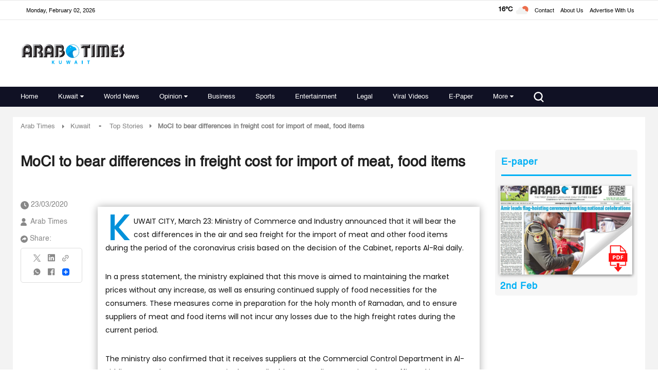

--- FILE ---
content_type: text/html; charset=UTF-8
request_url: https://www.arabtimesonline.com/news/moci-to-bear-differences-in-freight-cost-for-import-of-meat-food-items/
body_size: 58635
content:
<!DOCTYPE html>
<html   itemscope itemtype="https://schema.org/NewsArticle"   lang="en" xml:lang="en" dir="ltr">
<head>
    
<title>MoCI to bear differences in freight cost for import of meat, food items | arabtimes
    </title>

<link rel="icon" type="image/png" href="/theme_arabtimes/images/favicon.png"/>

            <meta charset="utf-8"/>
<meta http-equiv="X-UA-Compatible" content="IE=edge,chrome=1"/>
<meta http-equiv="Content-Type" content="text/html; charset=utf-8" />
<meta name="viewport" content="width=device-width, initial-scale=1.0, user-scalable=no" />
<meta name="apple-mobile-web-app-capable" content="yes">
 
    <meta name="ROBOTS" content="index,follow"/>
<meta name="language" content="en"/> 
<meta name="copyright" content="arabtimes"/>
<meta name="format-detection" content="telephone=no"/>


                	<meta http-equiv="refresh" content="300" >
                    			<meta name="description" content=" KUWAIT CITY, March 23: Ministry of Commerce and Industry announced that it will bear the cost differences in the a..." />
<meta name="keywords" content="MoCI,to,bear,differences,in,freight,cost,for,import,of,meat,,food,items" />
<meta name="Idkeywords" content="0" />
<meta name="pageType" content="newsArticle" />
<meta name="url" content="https://www.arabtimesonline.com/news/moci-to-bear-differences-in-freight-cost-for-import-of-meat-food-items/" />
<meta name="datePublished" content="2020-03-23T15:56:40+03:00" />
<meta name="dateModified" content="1970-01-01T03:00:00+03:00" />
<meta name="author" content="Arab Times" />
<meta name="inLanguage" content="en" />
<meta property="fb:app_id" content="" />
<meta property="og:url" content="https://www.arabtimesonline.com/news/moci-to-bear-differences-in-freight-cost-for-import-of-meat-food-items/" />
<meta property="og:title" content="MoCI to bear differences in freight cost for import of meat, food items" />
<meta property="og:description" content=" KUWAIT CITY, March 23: Ministry of Commerce and Industry announced that it will bear the cost differences in the air and sea freight for the import of meat and..." />
<meta property="og:type" content="article" />
<meta property="og:locale" content="en"/>
<meta property="og:site_name" content="arabtimes" />
<meta property="article:published_time" content="2020-03-23 15:56:40" />
<meta property="article:author" content="Arab Times" />
<meta property="article:section" content="Top Stories" />
<meta name="twitter:card" content="summary_large_image" />
<meta name="twitter:title" content="MoCI to bear differences in freight cost for import of meat, food items" />
<meta name="twitter:description" content=" KUWAIT CITY, March 23: Ministry of Commerce and Industry announced that it will bear the cost differences in the air and sea freight for the import of meat and..." />
<meta property="og:image" content="https://www.arabtimesonline.com/uploads/imported_images/2017/12/MOCI.jpg" />
<meta name="twitter:image" content="https://www.arabtimesonline.com/uploads/imported_images/2017/12/MOCI.jpg" />
<meta name="thumbnailUrl" content="https://www.arabtimesonline.com/uploads/imported_images/2017/12/MOCI.jpg" />
<meta property="og:image:width" content="800" />
<meta property="og:image:height" content="600" />
<meta itemprop="identifier" content="37008" />
<meta itemprop="headline" content="MoCI to bear differences in freight cost for import of meat, food items" />
<meta itemprop="articleSection" content="Top Stories" />
<meta itemprop="datePublished" content="2020-03-23T15:56:40+03:00" />
<meta itemprop="dateModified" content="1970-01-01T03:00:00+03:00" />
<meta itemprop="url" content="https://www.arabtimesonline.com/news/moci-to-bear-differences-in-freight-cost-for-import-of-meat-food-items/" />
<meta itemprop="inLanguage" content="en" />
<meta itemprop="author" content="Arab Times" />
<meta itemprop="image" content="https://www.arabtimesonline.com/uploads/imported_images/2017/12/MOCI.jpg" />






<link href="https://www.arabtimesonline.com/news/moci-to-bear-differences-in-freight-cost-for-import-of-meat-food-items/" rel="canonical" >

<script type="application/ld+json">
{
  "@context": "http://schema.org",
  "@type": "NewsArticle",
  "dateCreated": "2020-03-23T15:56:40+03:00",
  "datePublished": "2020-03-23T15:56:40+03:00",
  "dateModified": "1970-01-01T03:00:00+03:00",
  "url": "https://www.arabtimesonline.com/news/moci-to-bear-differences-in-freight-cost-for-import-of-meat-food-items/",
  "headline": "MoCI to bear differences in freight cost for import of meat, food items",
  "description": " KUWAIT CITY, March 23: Ministry of Commerce and Industry announced that it will bear the cost differences in the air and sea freight for the import of meat and...",
  "keywords": "MoCI,to,bear,differences,in,freight,cost,for,import,of,meat,,food,items",
  "inLanguage": "en",
  "mainEntityOfPage": {
    "@type": "WebPage",
    "@id": "https://www.arabtimesonline.com/news/moci-to-bear-differences-in-freight-cost-for-import-of-meat-food-items/"
  },
  "thumbnailUrl": "https://www.arabtimesonline.com/uploads/imported_images/2017/12/MOCI.jpg",
  "image": {
    "@type": "ImageObject",
    "url": "https://www.arabtimesonline.com/uploads/imported_images/2017/12/MOCI.jpg"
  },
  "author": {
    "@type": "Person",
    "name": "Arab Times"
  },
  "publisher": {
    "@type": "Organization",
    "name": "arabtimes",
    "url": "arabtimes",
    "sameAs": [
      "https://www.facebook.com/arabtimeskuwait",
      "https://www.whatsapp.com/channel/0029Va8KWHmE50UloJgo9U0u",
      "https://www.instagram.com/arabtimeskuwait/",
      "https://x.com/arabtimeskuwait?mx=2"
    ],
    "logo": {
      "@type": "ImageObject",
      "url": "https://www.arabtimesonline.com/theme_arabtimes/images/logo.png",
      "width": 400,
      "height": 85
    }
  },
  "copyrightHolder": {
    "@type": "Organization",
    "name": "arabtimes",
    "url": "https://www.arabtimesonline.com"
  }
}
</script>

                
<!--cms extra script -->
 
 



<!-- Google tag (gtag.js) -->
<script defer src="https://www.googletagmanager.com/gtag/js?id=G-8H72XECDEM"></script>
<script>
    window.dataLayer = window.dataLayer || [];
    function gtag(){dataLayer.push(arguments);}
    gtag('js', new Date());
    setTimeout(function() {
      gtag('event', '15_sec_read', {'Read':'15 sec'});
    }, 15000);
    setTimeout(function() {
      gtag('event', '30_sec_read', {'Read':'30 sec'});
    }, 30000);
    gtag('config', 'G-8H72XECDEM')
</script>



    <script async src="https://securepubads.g.doubleclick.net/tag/js/gpt.js" crossorigin="anonymous"></script>
    <script>
        window.googletag = window.googletag || {cmd: []};
        googletag.cmd.push(function() {
            googletag.defineSlot('/21718123535/desktop_banner', [728, 90], 'div-gpt-ad-1765553340019-0').addService(googletag.pubads());
            googletag.pubads().enableSingleRequest();
            googletag.pubads().collapseEmptyDivs();
            googletag.enableServices();
        });
    </script>



<script>
!function(e,t){"use strict";"object"==typeof module&&"object"==typeof module.exports?module.exports=e.document?t(e,!0):function(e){if(!e.document)throw new Error("jQuery requires a window with a document");return t(e)}:t(e)}("undefined"!=typeof window?window:this,function(C,e){"use strict";var t=[],r=Object.getPrototypeOf,s=t.slice,g=t.flat?function(e){return t.flat.call(e)}:function(e){return t.concat.apply([],e)},u=t.push,i=t.indexOf,n={},o=n.toString,v=n.hasOwnProperty,a=v.toString,l=a.call(Object),y={},m=function(e){return"function"==typeof e&&"number"!=typeof e.nodeType},x=function(e){return null!=e&&e===e.window},E=C.document,c={type:!0,src:!0,nonce:!0,noModule:!0};function b(e,t,n){var r,i,o=(n=n||E).createElement("script");if(o.text=e,t)for(r in c)(i=t[r]||t.getAttribute&&t.getAttribute(r))&&o.setAttribute(r,i);n.head.appendChild(o).parentNode.removeChild(o)}function w(e){return null==e?e+"":"object"==typeof e||"function"==typeof e?n[o.call(e)]||"object":typeof e}var f="3.5.1",S=function(e,t){return new S.fn.init(e,t)};function p(e){var t=!!e&&"length"in e&&e.length,n=w(e);return!m(e)&&!x(e)&&("array"===n||0===t||"number"==typeof t&&0<t&&t-1 in e)}S.fn=S.prototype={jquery:f,constructor:S,length:0,toArray:function(){return s.call(this)},get:function(e){return null==e?s.call(this):e<0?this[e+this.length]:this[e]},pushStack:function(e){var t=S.merge(this.constructor(),e);return t.prevObject=this,t},each:function(e){return S.each(this,e)},map:function(n){return this.pushStack(S.map(this,function(e,t){return n.call(e,t,e)}))},slice:function(){return this.pushStack(s.apply(this,arguments))},first:function(){return this.eq(0)},last:function(){return this.eq(-1)},even:function(){return this.pushStack(S.grep(this,function(e,t){return(t+1)%2}))},odd:function(){return this.pushStack(S.grep(this,function(e,t){return t%2}))},eq:function(e){var t=this.length,n=+e+(e<0?t:0);return this.pushStack(0<=n&&n<t?[this[n]]:[])},end:function(){return this.prevObject||this.constructor()},push:u,sort:t.sort,splice:t.splice},S.extend=S.fn.extend=function(){var e,t,n,r,i,o,a=arguments[0]||{},s=1,u=arguments.length,l=!1;for("boolean"==typeof a&&(l=a,a=arguments[s]||{},s++),"object"==typeof a||m(a)||(a={}),s===u&&(a=this,s--);s<u;s++)if(null!=(e=arguments[s]))for(t in e)r=e[t],"__proto__"!==t&&a!==r&&(l&&r&&(S.isPlainObject(r)||(i=Array.isArray(r)))?(n=a[t],o=i&&!Array.isArray(n)?[]:i||S.isPlainObject(n)?n:{},i=!1,a[t]=S.extend(l,o,r)):void 0!==r&&(a[t]=r));return a},S.extend({expando:"jQuery"+(f+Math.random()).replace(/\D/g,""),isReady:!0,error:function(e){throw new Error(e)},noop:function(){},isPlainObject:function(e){var t,n;return!(!e||"[object Object]"!==o.call(e))&&(!(t=r(e))||"function"==typeof(n=v.call(t,"constructor")&&t.constructor)&&a.call(n)===l)},isEmptyObject:function(e){var t;for(t in e)return!1;return!0},globalEval:function(e,t,n){b(e,{nonce:t&&t.nonce},n)},each:function(e,t){var n,r=0;if(p(e)){for(n=e.length;r<n;r++)if(!1===t.call(e[r],r,e[r]))break}else for(r in e)if(!1===t.call(e[r],r,e[r]))break;return e},makeArray:function(e,t){var n=t||[];return null!=e&&(p(Object(e))?S.merge(n,"string"==typeof e?[e]:e):u.call(n,e)),n},inArray:function(e,t,n){return null==t?-1:i.call(t,e,n)},merge:function(e,t){for(var n=+t.length,r=0,i=e.length;r<n;r++)e[i++]=t[r];return e.length=i,e},grep:function(e,t,n){for(var r=[],i=0,o=e.length,a=!n;i<o;i++)!t(e[i],i)!==a&&r.push(e[i]);return r},map:function(e,t,n){var r,i,o=0,a=[];if(p(e))for(r=e.length;o<r;o++)null!=(i=t(e[o],o,n))&&a.push(i);else for(o in e)null!=(i=t(e[o],o,n))&&a.push(i);return g(a)},guid:1,support:y}),"function"==typeof Symbol&&(S.fn[Symbol.iterator]=t[Symbol.iterator]),S.each("Boolean Number String Function Array Date RegExp Object Error Symbol".split(" "),function(e,t){n["[object "+t+"]"]=t.toLowerCase()});var d=function(n){var e,d,b,o,i,h,f,g,w,u,l,T,C,a,E,v,s,c,y,S="sizzle"+1*new Date,p=n.document,k=0,r=0,m=ue(),x=ue(),A=ue(),N=ue(),D=function(e,t){return e===t&&(l=!0),0},j={}.hasOwnProperty,t=[],q=t.pop,L=t.push,H=t.push,O=t.slice,P=function(e,t){for(var n=0,r=e.length;n<r;n++)if(e[n]===t)return n;return-1},R="checked|selected|async|autofocus|autoplay|controls|defer|disabled|hidden|ismap|loop|multiple|open|readonly|required|scoped",M="[\\x20\\t\\r\\n\\f]",I="(?:\\\\[\\da-fA-F]{1,6}"+M+"?|\\\\[^\\r\\n\\f]|[\\w-]|[^\0-\\x7f])+",W="\\["+M+"*("+I+")(?:"+M+"*([*^$|!~]?=)"+M+"*(?:'((?:\\\\.|[^\\\\'])*)'|\"((?:\\\\.|[^\\\\\"])*)\"|("+I+"))|)"+M+"*\\]",F=":("+I+")(?:\\((('((?:\\\\.|[^\\\\'])*)'|\"((?:\\\\.|[^\\\\\"])*)\")|((?:\\\\.|[^\\\\()[\\]]|"+W+")*)|.*)\\)|)",B=new RegExp(M+"+","g"),$=new RegExp("^"+M+"+|((?:^|[^\\\\])(?:\\\\.)*)"+M+"+$","g"),_=new RegExp("^"+M+"*,"+M+"*"),z=new RegExp("^"+M+"*([>+~]|"+M+")"+M+"*"),U=new RegExp(M+"|>"),X=new RegExp(F),V=new RegExp("^"+I+"$"),G={ID:new RegExp("^#("+I+")"),CLASS:new RegExp("^\\.("+I+")"),TAG:new RegExp("^("+I+"|[*])"),ATTR:new RegExp("^"+W),PSEUDO:new RegExp("^"+F),CHILD:new RegExp("^:(only|first|last|nth|nth-last)-(child|of-type)(?:\\("+M+"*(even|odd|(([+-]|)(\\d*)n|)"+M+"*(?:([+-]|)"+M+"*(\\d+)|))"+M+"*\\)|)","i"),bool:new RegExp("^(?:"+R+")$","i"),needsContext:new RegExp("^"+M+"*[>+~]|:(even|odd|eq|gt|lt|nth|first|last)(?:\\("+M+"*((?:-\\d)?\\d*)"+M+"*\\)|)(?=[^-]|$)","i")},Y=/HTML$/i,Q=/^(?:input|select|textarea|button)$/i,J=/^h\d$/i,K=/^[^{]+\{\s*\[native \w/,Z=/^(?:#([\w-]+)|(\w+)|\.([\w-]+))$/,ee=/[+~]/,te=new RegExp("\\\\[\\da-fA-F]{1,6}"+M+"?|\\\\([^\\r\\n\\f])","g"),ne=function(e,t){var n="0x"+e.slice(1)-65536;return t||(n<0?String.fromCharCode(n+65536):String.fromCharCode(n>>10|55296,1023&n|56320))},re=/([\0-\x1f\x7f]|^-?\d)|^-$|[^\0-\x1f\x7f-\uFFFF\w-]/g,ie=function(e,t){return t?"\0"===e?"�":e.slice(0,-1)+"\\"+e.charCodeAt(e.length-1).toString(16)+" ":"\\"+e},oe=function(){T()},ae=be(function(e){return!0===e.disabled&&"fieldset"===e.nodeName.toLowerCase()},{dir:"parentNode",next:"legend"});try{H.apply(t=O.call(p.childNodes),p.childNodes),t[p.childNodes.length].nodeType}catch(e){H={apply:t.length?function(e,t){L.apply(e,O.call(t))}:function(e,t){var n=e.length,r=0;while(e[n++]=t[r++]);e.length=n-1}}}function se(t,e,n,r){var i,o,a,s,u,l,c,f=e&&e.ownerDocument,p=e?e.nodeType:9;if(n=n||[],"string"!=typeof t||!t||1!==p&&9!==p&&11!==p)return n;if(!r&&(T(e),e=e||C,E)){if(11!==p&&(u=Z.exec(t)))if(i=u[1]){if(9===p){if(!(a=e.getElementById(i)))return n;if(a.id===i)return n.push(a),n}else if(f&&(a=f.getElementById(i))&&y(e,a)&&a.id===i)return n.push(a),n}else{if(u[2])return H.apply(n,e.getElementsByTagName(t)),n;if((i=u[3])&&d.getElementsByClassName&&e.getElementsByClassName)return H.apply(n,e.getElementsByClassName(i)),n}if(d.qsa&&!N[t+" "]&&(!v||!v.test(t))&&(1!==p||"object"!==e.nodeName.toLowerCase())){if(c=t,f=e,1===p&&(U.test(t)||z.test(t))){(f=ee.test(t)&&ye(e.parentNode)||e)===e&&d.scope||((s=e.getAttribute("id"))?s=s.replace(re,ie):e.setAttribute("id",s=S)),o=(l=h(t)).length;while(o--)l[o]=(s?"#"+s:":scope")+" "+xe(l[o]);c=l.join(",")}try{return H.apply(n,f.querySelectorAll(c)),n}catch(e){N(t,!0)}finally{s===S&&e.removeAttribute("id")}}}return g(t.replace($,"$1"),e,n,r)}function ue(){var r=[];return function e(t,n){return r.push(t+" ")>b.cacheLength&&delete e[r.shift()],e[t+" "]=n}}function le(e){return e[S]=!0,e}function ce(e){var t=C.createElement("fieldset");try{return!!e(t)}catch(e){return!1}finally{t.parentNode&&t.parentNode.removeChild(t),t=null}}function fe(e,t){var n=e.split("|"),r=n.length;while(r--)b.attrHandle[n[r]]=t}function pe(e,t){var n=t&&e,r=n&&1===e.nodeType&&1===t.nodeType&&e.sourceIndex-t.sourceIndex;if(r)return r;if(n)while(n=n.nextSibling)if(n===t)return-1;return e?1:-1}function de(t){return function(e){return"input"===e.nodeName.toLowerCase()&&e.type===t}}function he(n){return function(e){var t=e.nodeName.toLowerCase();return("input"===t||"button"===t)&&e.type===n}}function ge(t){return function(e){return"form"in e?e.parentNode&&!1===e.disabled?"label"in e?"label"in e.parentNode?e.parentNode.disabled===t:e.disabled===t:e.isDisabled===t||e.isDisabled!==!t&&ae(e)===t:e.disabled===t:"label"in e&&e.disabled===t}}function ve(a){return le(function(o){return o=+o,le(function(e,t){var n,r=a([],e.length,o),i=r.length;while(i--)e[n=r[i]]&&(e[n]=!(t[n]=e[n]))})})}function ye(e){return e&&"undefined"!=typeof e.getElementsByTagName&&e}for(e in d=se.support={},i=se.isXML=function(e){var t=e.namespaceURI,n=(e.ownerDocument||e).documentElement;return!Y.test(t||n&&n.nodeName||"HTML")},T=se.setDocument=function(e){var t,n,r=e?e.ownerDocument||e:p;return r!=C&&9===r.nodeType&&r.documentElement&&(a=(C=r).documentElement,E=!i(C),p!=C&&(n=C.defaultView)&&n.top!==n&&(n.addEventListener?n.addEventListener("unload",oe,!1):n.attachEvent&&n.attachEvent("onunload",oe)),d.scope=ce(function(e){return a.appendChild(e).appendChild(C.createElement("div")),"undefined"!=typeof e.querySelectorAll&&!e.querySelectorAll(":scope fieldset div").length}),d.attributes=ce(function(e){return e.className="i",!e.getAttribute("className")}),d.getElementsByTagName=ce(function(e){return e.appendChild(C.createComment("")),!e.getElementsByTagName("*").length}),d.getElementsByClassName=K.test(C.getElementsByClassName),d.getById=ce(function(e){return a.appendChild(e).id=S,!C.getElementsByName||!C.getElementsByName(S).length}),d.getById?(b.filter.ID=function(e){var t=e.replace(te,ne);return function(e){return e.getAttribute("id")===t}},b.find.ID=function(e,t){if("undefined"!=typeof t.getElementById&&E){var n=t.getElementById(e);return n?[n]:[]}}):(b.filter.ID=function(e){var n=e.replace(te,ne);return function(e){var t="undefined"!=typeof e.getAttributeNode&&e.getAttributeNode("id");return t&&t.value===n}},b.find.ID=function(e,t){if("undefined"!=typeof t.getElementById&&E){var n,r,i,o=t.getElementById(e);if(o){if((n=o.getAttributeNode("id"))&&n.value===e)return[o];i=t.getElementsByName(e),r=0;while(o=i[r++])if((n=o.getAttributeNode("id"))&&n.value===e)return[o]}return[]}}),b.find.TAG=d.getElementsByTagName?function(e,t){return"undefined"!=typeof t.getElementsByTagName?t.getElementsByTagName(e):d.qsa?t.querySelectorAll(e):void 0}:function(e,t){var n,r=[],i=0,o=t.getElementsByTagName(e);if("*"===e){while(n=o[i++])1===n.nodeType&&r.push(n);return r}return o},b.find.CLASS=d.getElementsByClassName&&function(e,t){if("undefined"!=typeof t.getElementsByClassName&&E)return t.getElementsByClassName(e)},s=[],v=[],(d.qsa=K.test(C.querySelectorAll))&&(ce(function(e){var t;a.appendChild(e).innerHTML="<a id='"+S+"'></a><select id='"+S+"-\r\\' msallowcapture=''><option selected=''></option></select>",e.querySelectorAll("[msallowcapture^='']").length&&v.push("[*^$]="+M+"*(?:''|\"\")"),e.querySelectorAll("[selected]").length||v.push("\\["+M+"*(?:value|"+R+")"),e.querySelectorAll("[id~="+S+"-]").length||v.push("~="),(t=C.createElement("input")).setAttribute("name",""),e.appendChild(t),e.querySelectorAll("[name='']").length||v.push("\\["+M+"*name"+M+"*="+M+"*(?:''|\"\")"),e.querySelectorAll(":checked").length||v.push(":checked"),e.querySelectorAll("a#"+S+"+*").length||v.push(".#.+[+~]"),e.querySelectorAll("\\\f"),v.push("[\\r\\n\\f]")}),ce(function(e){e.innerHTML="<a href='' disabled='disabled'></a><select disabled='disabled'><option/></select>";var t=C.createElement("input");t.setAttribute("type","hidden"),e.appendChild(t).setAttribute("name","D"),e.querySelectorAll("[name=d]").length&&v.push("name"+M+"*[*^$|!~]?="),2!==e.querySelectorAll(":enabled").length&&v.push(":enabled",":disabled"),a.appendChild(e).disabled=!0,2!==e.querySelectorAll(":disabled").length&&v.push(":enabled",":disabled"),e.querySelectorAll("*,:x"),v.push(",.*:")})),(d.matchesSelector=K.test(c=a.matches||a.webkitMatchesSelector||a.mozMatchesSelector||a.oMatchesSelector||a.msMatchesSelector))&&ce(function(e){d.disconnectedMatch=c.call(e,"*"),c.call(e,"[s!='']:x"),s.push("!=",F)}),v=v.length&&new RegExp(v.join("|")),s=s.length&&new RegExp(s.join("|")),t=K.test(a.compareDocumentPosition),y=t||K.test(a.contains)?function(e,t){var n=9===e.nodeType?e.documentElement:e,r=t&&t.parentNode;return e===r||!(!r||1!==r.nodeType||!(n.contains?n.contains(r):e.compareDocumentPosition&&16&e.compareDocumentPosition(r)))}:function(e,t){if(t)while(t=t.parentNode)if(t===e)return!0;return!1},D=t?function(e,t){if(e===t)return l=!0,0;var n=!e.compareDocumentPosition-!t.compareDocumentPosition;return n||(1&(n=(e.ownerDocument||e)==(t.ownerDocument||t)?e.compareDocumentPosition(t):1)||!d.sortDetached&&t.compareDocumentPosition(e)===n?e==C||e.ownerDocument==p&&y(p,e)?-1:t==C||t.ownerDocument==p&&y(p,t)?1:u?P(u,e)-P(u,t):0:4&n?-1:1)}:function(e,t){if(e===t)return l=!0,0;var n,r=0,i=e.parentNode,o=t.parentNode,a=[e],s=[t];if(!i||!o)return e==C?-1:t==C?1:i?-1:o?1:u?P(u,e)-P(u,t):0;if(i===o)return pe(e,t);n=e;while(n=n.parentNode)a.unshift(n);n=t;while(n=n.parentNode)s.unshift(n);while(a[r]===s[r])r++;return r?pe(a[r],s[r]):a[r]==p?-1:s[r]==p?1:0}),C},se.matches=function(e,t){return se(e,null,null,t)},se.matchesSelector=function(e,t){if(T(e),d.matchesSelector&&E&&!N[t+" "]&&(!s||!s.test(t))&&(!v||!v.test(t)))try{var n=c.call(e,t);if(n||d.disconnectedMatch||e.document&&11!==e.document.nodeType)return n}catch(e){N(t,!0)}return 0<se(t,C,null,[e]).length},se.contains=function(e,t){return(e.ownerDocument||e)!=C&&T(e),y(e,t)},se.attr=function(e,t){(e.ownerDocument||e)!=C&&T(e);var n=b.attrHandle[t.toLowerCase()],r=n&&j.call(b.attrHandle,t.toLowerCase())?n(e,t,!E):void 0;return void 0!==r?r:d.attributes||!E?e.getAttribute(t):(r=e.getAttributeNode(t))&&r.specified?r.value:null},se.escape=function(e){return(e+"").replace(re,ie)},se.error=function(e){throw new Error("Syntax error, unrecognized expression: "+e)},se.uniqueSort=function(e){var t,n=[],r=0,i=0;if(l=!d.detectDuplicates,u=!d.sortStable&&e.slice(0),e.sort(D),l){while(t=e[i++])t===e[i]&&(r=n.push(i));while(r--)e.splice(n[r],1)}return u=null,e},o=se.getText=function(e){var t,n="",r=0,i=e.nodeType;if(i){if(1===i||9===i||11===i){if("string"==typeof e.textContent)return e.textContent;for(e=e.firstChild;e;e=e.nextSibling)n+=o(e)}else if(3===i||4===i)return e.nodeValue}else while(t=e[r++])n+=o(t);return n},(b=se.selectors={cacheLength:50,createPseudo:le,match:G,attrHandle:{},find:{},relative:{">":{dir:"parentNode",first:!0}," ":{dir:"parentNode"},"+":{dir:"previousSibling",first:!0},"~":{dir:"previousSibling"}},preFilter:{ATTR:function(e){return e[1]=e[1].replace(te,ne),e[3]=(e[3]||e[4]||e[5]||"").replace(te,ne),"~="===e[2]&&(e[3]=" "+e[3]+" "),e.slice(0,4)},CHILD:function(e){return e[1]=e[1].toLowerCase(),"nth"===e[1].slice(0,3)?(e[3]||se.error(e[0]),e[4]=+(e[4]?e[5]+(e[6]||1):2*("even"===e[3]||"odd"===e[3])),e[5]=+(e[7]+e[8]||"odd"===e[3])):e[3]&&se.error(e[0]),e},PSEUDO:function(e){var t,n=!e[6]&&e[2];return G.CHILD.test(e[0])?null:(e[3]?e[2]=e[4]||e[5]||"":n&&X.test(n)&&(t=h(n,!0))&&(t=n.indexOf(")",n.length-t)-n.length)&&(e[0]=e[0].slice(0,t),e[2]=n.slice(0,t)),e.slice(0,3))}},filter:{TAG:function(e){var t=e.replace(te,ne).toLowerCase();return"*"===e?function(){return!0}:function(e){return e.nodeName&&e.nodeName.toLowerCase()===t}},CLASS:function(e){var t=m[e+" "];return t||(t=new RegExp("(^|"+M+")"+e+"("+M+"|$)"))&&m(e,function(e){return t.test("string"==typeof e.className&&e.className||"undefined"!=typeof e.getAttribute&&e.getAttribute("class")||"")})},ATTR:function(n,r,i){return function(e){var t=se.attr(e,n);return null==t?"!="===r:!r||(t+="","="===r?t===i:"!="===r?t!==i:"^="===r?i&&0===t.indexOf(i):"*="===r?i&&-1<t.indexOf(i):"$="===r?i&&t.slice(-i.length)===i:"~="===r?-1<(" "+t.replace(B," ")+" ").indexOf(i):"|="===r&&(t===i||t.slice(0,i.length+1)===i+"-"))}},CHILD:function(h,e,t,g,v){var y="nth"!==h.slice(0,3),m="last"!==h.slice(-4),x="of-type"===e;return 1===g&&0===v?function(e){return!!e.parentNode}:function(e,t,n){var r,i,o,a,s,u,l=y!==m?"nextSibling":"previousSibling",c=e.parentNode,f=x&&e.nodeName.toLowerCase(),p=!n&&!x,d=!1;if(c){if(y){while(l){a=e;while(a=a[l])if(x?a.nodeName.toLowerCase()===f:1===a.nodeType)return!1;u=l="only"===h&&!u&&"nextSibling"}return!0}if(u=[m?c.firstChild:c.lastChild],m&&p){d=(s=(r=(i=(o=(a=c)[S]||(a[S]={}))[a.uniqueID]||(o[a.uniqueID]={}))[h]||[])[0]===k&&r[1])&&r[2],a=s&&c.childNodes[s];while(a=++s&&a&&a[l]||(d=s=0)||u.pop())if(1===a.nodeType&&++d&&a===e){i[h]=[k,s,d];break}}else if(p&&(d=s=(r=(i=(o=(a=e)[S]||(a[S]={}))[a.uniqueID]||(o[a.uniqueID]={}))[h]||[])[0]===k&&r[1]),!1===d)while(a=++s&&a&&a[l]||(d=s=0)||u.pop())if((x?a.nodeName.toLowerCase()===f:1===a.nodeType)&&++d&&(p&&((i=(o=a[S]||(a[S]={}))[a.uniqueID]||(o[a.uniqueID]={}))[h]=[k,d]),a===e))break;return(d-=v)===g||d%g==0&&0<=d/g}}},PSEUDO:function(e,o){var t,a=b.pseudos[e]||b.setFilters[e.toLowerCase()]||se.error("unsupported pseudo: "+e);return a[S]?a(o):1<a.length?(t=[e,e,"",o],b.setFilters.hasOwnProperty(e.toLowerCase())?le(function(e,t){var n,r=a(e,o),i=r.length;while(i--)e[n=P(e,r[i])]=!(t[n]=r[i])}):function(e){return a(e,0,t)}):a}},pseudos:{not:le(function(e){var r=[],i=[],s=f(e.replace($,"$1"));return s[S]?le(function(e,t,n,r){var i,o=s(e,null,r,[]),a=e.length;while(a--)(i=o[a])&&(e[a]=!(t[a]=i))}):function(e,t,n){return r[0]=e,s(r,null,n,i),r[0]=null,!i.pop()}}),has:le(function(t){return function(e){return 0<se(t,e).length}}),contains:le(function(t){return t=t.replace(te,ne),function(e){return-1<(e.textContent||o(e)).indexOf(t)}}),lang:le(function(n){return V.test(n||"")||se.error("unsupported lang: "+n),n=n.replace(te,ne).toLowerCase(),function(e){var t;do{if(t=E?e.lang:e.getAttribute("xml:lang")||e.getAttribute("lang"))return(t=t.toLowerCase())===n||0===t.indexOf(n+"-")}while((e=e.parentNode)&&1===e.nodeType);return!1}}),target:function(e){var t=n.location&&n.location.hash;return t&&t.slice(1)===e.id},root:function(e){return e===a},focus:function(e){return e===C.activeElement&&(!C.hasFocus||C.hasFocus())&&!!(e.type||e.href||~e.tabIndex)},enabled:ge(!1),disabled:ge(!0),checked:function(e){var t=e.nodeName.toLowerCase();return"input"===t&&!!e.checked||"option"===t&&!!e.selected},selected:function(e){return e.parentNode&&e.parentNode.selectedIndex,!0===e.selected},empty:function(e){for(e=e.firstChild;e;e=e.nextSibling)if(e.nodeType<6)return!1;return!0},parent:function(e){return!b.pseudos.empty(e)},header:function(e){return J.test(e.nodeName)},input:function(e){return Q.test(e.nodeName)},button:function(e){var t=e.nodeName.toLowerCase();return"input"===t&&"button"===e.type||"button"===t},text:function(e){var t;return"input"===e.nodeName.toLowerCase()&&"text"===e.type&&(null==(t=e.getAttribute("type"))||"text"===t.toLowerCase())},first:ve(function(){return[0]}),last:ve(function(e,t){return[t-1]}),eq:ve(function(e,t,n){return[n<0?n+t:n]}),even:ve(function(e,t){for(var n=0;n<t;n+=2)e.push(n);return e}),odd:ve(function(e,t){for(var n=1;n<t;n+=2)e.push(n);return e}),lt:ve(function(e,t,n){for(var r=n<0?n+t:t<n?t:n;0<=--r;)e.push(r);return e}),gt:ve(function(e,t,n){for(var r=n<0?n+t:n;++r<t;)e.push(r);return e})}}).pseudos.nth=b.pseudos.eq,{radio:!0,checkbox:!0,file:!0,password:!0,image:!0})b.pseudos[e]=de(e);for(e in{submit:!0,reset:!0})b.pseudos[e]=he(e);function me(){}function xe(e){for(var t=0,n=e.length,r="";t<n;t++)r+=e[t].value;return r}function be(s,e,t){var u=e.dir,l=e.next,c=l||u,f=t&&"parentNode"===c,p=r++;return e.first?function(e,t,n){while(e=e[u])if(1===e.nodeType||f)return s(e,t,n);return!1}:function(e,t,n){var r,i,o,a=[k,p];if(n){while(e=e[u])if((1===e.nodeType||f)&&s(e,t,n))return!0}else while(e=e[u])if(1===e.nodeType||f)if(i=(o=e[S]||(e[S]={}))[e.uniqueID]||(o[e.uniqueID]={}),l&&l===e.nodeName.toLowerCase())e=e[u]||e;else{if((r=i[c])&&r[0]===k&&r[1]===p)return a[2]=r[2];if((i[c]=a)[2]=s(e,t,n))return!0}return!1}}function we(i){return 1<i.length?function(e,t,n){var r=i.length;while(r--)if(!i[r](e,t,n))return!1;return!0}:i[0]}function Te(e,t,n,r,i){for(var o,a=[],s=0,u=e.length,l=null!=t;s<u;s++)(o=e[s])&&(n&&!n(o,r,i)||(a.push(o),l&&t.push(s)));return a}function Ce(d,h,g,v,y,e){return v&&!v[S]&&(v=Ce(v)),y&&!y[S]&&(y=Ce(y,e)),le(function(e,t,n,r){var i,o,a,s=[],u=[],l=t.length,c=e||function(e,t,n){for(var r=0,i=t.length;r<i;r++)se(e,t[r],n);return n}(h||"*",n.nodeType?[n]:n,[]),f=!d||!e&&h?c:Te(c,s,d,n,r),p=g?y||(e?d:l||v)?[]:t:f;if(g&&g(f,p,n,r),v){i=Te(p,u),v(i,[],n,r),o=i.length;while(o--)(a=i[o])&&(p[u[o]]=!(f[u[o]]=a))}if(e){if(y||d){if(y){i=[],o=p.length;while(o--)(a=p[o])&&i.push(f[o]=a);y(null,p=[],i,r)}o=p.length;while(o--)(a=p[o])&&-1<(i=y?P(e,a):s[o])&&(e[i]=!(t[i]=a))}}else p=Te(p===t?p.splice(l,p.length):p),y?y(null,t,p,r):H.apply(t,p)})}function Ee(e){for(var i,t,n,r=e.length,o=b.relative[e[0].type],a=o||b.relative[" "],s=o?1:0,u=be(function(e){return e===i},a,!0),l=be(function(e){return-1<P(i,e)},a,!0),c=[function(e,t,n){var r=!o&&(n||t!==w)||((i=t).nodeType?u(e,t,n):l(e,t,n));return i=null,r}];s<r;s++)if(t=b.relative[e[s].type])c=[be(we(c),t)];else{if((t=b.filter[e[s].type].apply(null,e[s].matches))[S]){for(n=++s;n<r;n++)if(b.relative[e[n].type])break;return Ce(1<s&&we(c),1<s&&xe(e.slice(0,s-1).concat({value:" "===e[s-2].type?"*":""})).replace($,"$1"),t,s<n&&Ee(e.slice(s,n)),n<r&&Ee(e=e.slice(n)),n<r&&xe(e))}c.push(t)}return we(c)}return me.prototype=b.filters=b.pseudos,b.setFilters=new me,h=se.tokenize=function(e,t){var n,r,i,o,a,s,u,l=x[e+" "];if(l)return t?0:l.slice(0);a=e,s=[],u=b.preFilter;while(a){for(o in n&&!(r=_.exec(a))||(r&&(a=a.slice(r[0].length)||a),s.push(i=[])),n=!1,(r=z.exec(a))&&(n=r.shift(),i.push({value:n,type:r[0].replace($," ")}),a=a.slice(n.length)),b.filter)!(r=G[o].exec(a))||u[o]&&!(r=u[o](r))||(n=r.shift(),i.push({value:n,type:o,matches:r}),a=a.slice(n.length));if(!n)break}return t?a.length:a?se.error(e):x(e,s).slice(0)},f=se.compile=function(e,t){var n,v,y,m,x,r,i=[],o=[],a=A[e+" "];if(!a){t||(t=h(e)),n=t.length;while(n--)(a=Ee(t[n]))[S]?i.push(a):o.push(a);(a=A(e,(v=o,m=0<(y=i).length,x=0<v.length,r=function(e,t,n,r,i){var o,a,s,u=0,l="0",c=e&&[],f=[],p=w,d=e||x&&b.find.TAG("*",i),h=k+=null==p?1:Math.random()||.1,g=d.length;for(i&&(w=t==C||t||i);l!==g&&null!=(o=d[l]);l++){if(x&&o){a=0,t||o.ownerDocument==C||(T(o),n=!E);while(s=v[a++])if(s(o,t||C,n)){r.push(o);break}i&&(k=h)}m&&((o=!s&&o)&&u--,e&&c.push(o))}if(u+=l,m&&l!==u){a=0;while(s=y[a++])s(c,f,t,n);if(e){if(0<u)while(l--)c[l]||f[l]||(f[l]=q.call(r));f=Te(f)}H.apply(r,f),i&&!e&&0<f.length&&1<u+y.length&&se.uniqueSort(r)}return i&&(k=h,w=p),c},m?le(r):r))).selector=e}return a},g=se.select=function(e,t,n,r){var i,o,a,s,u,l="function"==typeof e&&e,c=!r&&h(e=l.selector||e);if(n=n||[],1===c.length){if(2<(o=c[0]=c[0].slice(0)).length&&"ID"===(a=o[0]).type&&9===t.nodeType&&E&&b.relative[o[1].type]){if(!(t=(b.find.ID(a.matches[0].replace(te,ne),t)||[])[0]))return n;l&&(t=t.parentNode),e=e.slice(o.shift().value.length)}i=G.needsContext.test(e)?0:o.length;while(i--){if(a=o[i],b.relative[s=a.type])break;if((u=b.find[s])&&(r=u(a.matches[0].replace(te,ne),ee.test(o[0].type)&&ye(t.parentNode)||t))){if(o.splice(i,1),!(e=r.length&&xe(o)))return H.apply(n,r),n;break}}}return(l||f(e,c))(r,t,!E,n,!t||ee.test(e)&&ye(t.parentNode)||t),n},d.sortStable=S.split("").sort(D).join("")===S,d.detectDuplicates=!!l,T(),d.sortDetached=ce(function(e){return 1&e.compareDocumentPosition(C.createElement("fieldset"))}),ce(function(e){return e.innerHTML="<a href='#'></a>","#"===e.firstChild.getAttribute("href")})||fe("type|href|height|width",function(e,t,n){if(!n)return e.getAttribute(t,"type"===t.toLowerCase()?1:2)}),d.attributes&&ce(function(e){return e.innerHTML="<input/>",e.firstChild.setAttribute("value",""),""===e.firstChild.getAttribute("value")})||fe("value",function(e,t,n){if(!n&&"input"===e.nodeName.toLowerCase())return e.defaultValue}),ce(function(e){return null==e.getAttribute("disabled")})||fe(R,function(e,t,n){var r;if(!n)return!0===e[t]?t.toLowerCase():(r=e.getAttributeNode(t))&&r.specified?r.value:null}),se}(C);S.find=d,S.expr=d.selectors,S.expr[":"]=S.expr.pseudos,S.uniqueSort=S.unique=d.uniqueSort,S.text=d.getText,S.isXMLDoc=d.isXML,S.contains=d.contains,S.escapeSelector=d.escape;var h=function(e,t,n){var r=[],i=void 0!==n;while((e=e[t])&&9!==e.nodeType)if(1===e.nodeType){if(i&&S(e).is(n))break;r.push(e)}return r},T=function(e,t){for(var n=[];e;e=e.nextSibling)1===e.nodeType&&e!==t&&n.push(e);return n},k=S.expr.match.needsContext;function A(e,t){return e.nodeName&&e.nodeName.toLowerCase()===t.toLowerCase()}var N=/^<([a-z][^\/\0>:\x20\t\r\n\f]*)[\x20\t\r\n\f]*\/?>(?:<\/\1>|)$/i;function D(e,n,r){return m(n)?S.grep(e,function(e,t){return!!n.call(e,t,e)!==r}):n.nodeType?S.grep(e,function(e){return e===n!==r}):"string"!=typeof n?S.grep(e,function(e){return-1<i.call(n,e)!==r}):S.filter(n,e,r)}S.filter=function(e,t,n){var r=t[0];return n&&(e=":not("+e+")"),1===t.length&&1===r.nodeType?S.find.matchesSelector(r,e)?[r]:[]:S.find.matches(e,S.grep(t,function(e){return 1===e.nodeType}))},S.fn.extend({find:function(e){var t,n,r=this.length,i=this;if("string"!=typeof e)return this.pushStack(S(e).filter(function(){for(t=0;t<r;t++)if(S.contains(i[t],this))return!0}));for(n=this.pushStack([]),t=0;t<r;t++)S.find(e,i[t],n);return 1<r?S.uniqueSort(n):n},filter:function(e){return this.pushStack(D(this,e||[],!1))},not:function(e){return this.pushStack(D(this,e||[],!0))},is:function(e){return!!D(this,"string"==typeof e&&k.test(e)?S(e):e||[],!1).length}});var j,q=/^(?:\s*(<[\w\W]+>)[^>]*|#([\w-]+))$/;(S.fn.init=function(e,t,n){var r,i;if(!e)return this;if(n=n||j,"string"==typeof e){if(!(r="<"===e[0]&&">"===e[e.length-1]&&3<=e.length?[null,e,null]:q.exec(e))||!r[1]&&t)return!t||t.jquery?(t||n).find(e):this.constructor(t).find(e);if(r[1]){if(t=t instanceof S?t[0]:t,S.merge(this,S.parseHTML(r[1],t&&t.nodeType?t.ownerDocument||t:E,!0)),N.test(r[1])&&S.isPlainObject(t))for(r in t)m(this[r])?this[r](t[r]):this.attr(r,t[r]);return this}return(i=E.getElementById(r[2]))&&(this[0]=i,this.length=1),this}return e.nodeType?(this[0]=e,this.length=1,this):m(e)?void 0!==n.ready?n.ready(e):e(S):S.makeArray(e,this)}).prototype=S.fn,j=S(E);var L=/^(?:parents|prev(?:Until|All))/,H={children:!0,contents:!0,next:!0,prev:!0};function O(e,t){while((e=e[t])&&1!==e.nodeType);return e}S.fn.extend({has:function(e){var t=S(e,this),n=t.length;return this.filter(function(){for(var e=0;e<n;e++)if(S.contains(this,t[e]))return!0})},closest:function(e,t){var n,r=0,i=this.length,o=[],a="string"!=typeof e&&S(e);if(!k.test(e))for(;r<i;r++)for(n=this[r];n&&n!==t;n=n.parentNode)if(n.nodeType<11&&(a?-1<a.index(n):1===n.nodeType&&S.find.matchesSelector(n,e))){o.push(n);break}return this.pushStack(1<o.length?S.uniqueSort(o):o)},index:function(e){return e?"string"==typeof e?i.call(S(e),this[0]):i.call(this,e.jquery?e[0]:e):this[0]&&this[0].parentNode?this.first().prevAll().length:-1},add:function(e,t){return this.pushStack(S.uniqueSort(S.merge(this.get(),S(e,t))))},addBack:function(e){return this.add(null==e?this.prevObject:this.prevObject.filter(e))}}),S.each({parent:function(e){var t=e.parentNode;return t&&11!==t.nodeType?t:null},parents:function(e){return h(e,"parentNode")},parentsUntil:function(e,t,n){return h(e,"parentNode",n)},next:function(e){return O(e,"nextSibling")},prev:function(e){return O(e,"previousSibling")},nextAll:function(e){return h(e,"nextSibling")},prevAll:function(e){return h(e,"previousSibling")},nextUntil:function(e,t,n){return h(e,"nextSibling",n)},prevUntil:function(e,t,n){return h(e,"previousSibling",n)},siblings:function(e){return T((e.parentNode||{}).firstChild,e)},children:function(e){return T(e.firstChild)},contents:function(e){return null!=e.contentDocument&&r(e.contentDocument)?e.contentDocument:(A(e,"template")&&(e=e.content||e),S.merge([],e.childNodes))}},function(r,i){S.fn[r]=function(e,t){var n=S.map(this,i,e);return"Until"!==r.slice(-5)&&(t=e),t&&"string"==typeof t&&(n=S.filter(t,n)),1<this.length&&(H[r]||S.uniqueSort(n),L.test(r)&&n.reverse()),this.pushStack(n)}});var P=/[^\x20\t\r\n\f]+/g;function R(e){return e}function M(e){throw e}function I(e,t,n,r){var i;try{e&&m(i=e.promise)?i.call(e).done(t).fail(n):e&&m(i=e.then)?i.call(e,t,n):t.apply(void 0,[e].slice(r))}catch(e){n.apply(void 0,[e])}}S.Callbacks=function(r){var e,n;r="string"==typeof r?(e=r,n={},S.each(e.match(P)||[],function(e,t){n[t]=!0}),n):S.extend({},r);var i,t,o,a,s=[],u=[],l=-1,c=function(){for(a=a||r.once,o=i=!0;u.length;l=-1){t=u.shift();while(++l<s.length)!1===s[l].apply(t[0],t[1])&&r.stopOnFalse&&(l=s.length,t=!1)}r.memory||(t=!1),i=!1,a&&(s=t?[]:"")},f={add:function(){return s&&(t&&!i&&(l=s.length-1,u.push(t)),function n(e){S.each(e,function(e,t){m(t)?r.unique&&f.has(t)||s.push(t):t&&t.length&&"string"!==w(t)&&n(t)})}(arguments),t&&!i&&c()),this},remove:function(){return S.each(arguments,function(e,t){var n;while(-1<(n=S.inArray(t,s,n)))s.splice(n,1),n<=l&&l--}),this},has:function(e){return e?-1<S.inArray(e,s):0<s.length},empty:function(){return s&&(s=[]),this},disable:function(){return a=u=[],s=t="",this},disabled:function(){return!s},lock:function(){return a=u=[],t||i||(s=t=""),this},locked:function(){return!!a},fireWith:function(e,t){return a||(t=[e,(t=t||[]).slice?t.slice():t],u.push(t),i||c()),this},fire:function(){return f.fireWith(this,arguments),this},fired:function(){return!!o}};return f},S.extend({Deferred:function(e){var o=[["notify","progress",S.Callbacks("memory"),S.Callbacks("memory"),2],["resolve","done",S.Callbacks("once memory"),S.Callbacks("once memory"),0,"resolved"],["reject","fail",S.Callbacks("once memory"),S.Callbacks("once memory"),1,"rejected"]],i="pending",a={state:function(){return i},always:function(){return s.done(arguments).fail(arguments),this},catch:function(e){return a.then(null,e)},pipe:function(){var i=arguments;return S.Deferred(function(r){S.each(o,function(e,t){var n=m(i[t[4]])&&i[t[4]];s[t[1]](function(){var e=n&&n.apply(this,arguments);e&&m(e.promise)?e.promise().progress(r.notify).done(r.resolve).fail(r.reject):r[t[0]+"With"](this,n?[e]:arguments)})}),i=null}).promise()},then:function(t,n,r){var u=0;function l(i,o,a,s){return function(){var n=this,r=arguments,e=function(){var e,t;if(!(i<u)){if((e=a.apply(n,r))===o.promise())throw new TypeError("Thenable self-resolution");t=e&&("object"==typeof e||"function"==typeof e)&&e.then,m(t)?s?t.call(e,l(u,o,R,s),l(u,o,M,s)):(u++,t.call(e,l(u,o,R,s),l(u,o,M,s),l(u,o,R,o.notifyWith))):(a!==R&&(n=void 0,r=[e]),(s||o.resolveWith)(n,r))}},t=s?e:function(){try{e()}catch(e){S.Deferred.exceptionHook&&S.Deferred.exceptionHook(e,t.stackTrace),u<=i+1&&(a!==M&&(n=void 0,r=[e]),o.rejectWith(n,r))}};i?t():(S.Deferred.getStackHook&&(t.stackTrace=S.Deferred.getStackHook()),C.setTimeout(t))}}return S.Deferred(function(e){o[0][3].add(l(0,e,m(r)?r:R,e.notifyWith)),o[1][3].add(l(0,e,m(t)?t:R)),o[2][3].add(l(0,e,m(n)?n:M))}).promise()},promise:function(e){return null!=e?S.extend(e,a):a}},s={};return S.each(o,function(e,t){var n=t[2],r=t[5];a[t[1]]=n.add,r&&n.add(function(){i=r},o[3-e][2].disable,o[3-e][3].disable,o[0][2].lock,o[0][3].lock),n.add(t[3].fire),s[t[0]]=function(){return s[t[0]+"With"](this===s?void 0:this,arguments),this},s[t[0]+"With"]=n.fireWith}),a.promise(s),e&&e.call(s,s),s},when:function(e){var n=arguments.length,t=n,r=Array(t),i=s.call(arguments),o=S.Deferred(),a=function(t){return function(e){r[t]=this,i[t]=1<arguments.length?s.call(arguments):e,--n||o.resolveWith(r,i)}};if(n<=1&&(I(e,o.done(a(t)).resolve,o.reject,!n),"pending"===o.state()||m(i[t]&&i[t].then)))return o.then();while(t--)I(i[t],a(t),o.reject);return o.promise()}});var W=/^(Eval|Internal|Range|Reference|Syntax|Type|URI)Error$/;S.Deferred.exceptionHook=function(e,t){C.console&&C.console.warn&&e&&W.test(e.name)&&C.console.warn("jQuery.Deferred exception: "+e.message,e.stack,t)},S.readyException=function(e){C.setTimeout(function(){throw e})};var F=S.Deferred();function B(){E.removeEventListener("DOMContentLoaded",B),C.removeEventListener("load",B),S.ready()}S.fn.ready=function(e){return F.then(e)["catch"](function(e){S.readyException(e)}),this},S.extend({isReady:!1,readyWait:1,ready:function(e){(!0===e?--S.readyWait:S.isReady)||(S.isReady=!0)!==e&&0<--S.readyWait||F.resolveWith(E,[S])}}),S.ready.then=F.then,"complete"===E.readyState||"loading"!==E.readyState&&!E.documentElement.doScroll?C.setTimeout(S.ready):(E.addEventListener("DOMContentLoaded",B),C.addEventListener("load",B));var $=function(e,t,n,r,i,o,a){var s=0,u=e.length,l=null==n;if("object"===w(n))for(s in i=!0,n)$(e,t,s,n[s],!0,o,a);else if(void 0!==r&&(i=!0,m(r)||(a=!0),l&&(a?(t.call(e,r),t=null):(l=t,t=function(e,t,n){return l.call(S(e),n)})),t))for(;s<u;s++)t(e[s],n,a?r:r.call(e[s],s,t(e[s],n)));return i?e:l?t.call(e):u?t(e[0],n):o},_=/^-ms-/,z=/-([a-z])/g;function U(e,t){return t.toUpperCase()}function X(e){return e.replace(_,"ms-").replace(z,U)}var V=function(e){return 1===e.nodeType||9===e.nodeType||!+e.nodeType};function G(){this.expando=S.expando+G.uid++}G.uid=1,G.prototype={cache:function(e){var t=e[this.expando];return t||(t={},V(e)&&(e.nodeType?e[this.expando]=t:Object.defineProperty(e,this.expando,{value:t,configurable:!0}))),t},set:function(e,t,n){var r,i=this.cache(e);if("string"==typeof t)i[X(t)]=n;else for(r in t)i[X(r)]=t[r];return i},get:function(e,t){return void 0===t?this.cache(e):e[this.expando]&&e[this.expando][X(t)]},access:function(e,t,n){return void 0===t||t&&"string"==typeof t&&void 0===n?this.get(e,t):(this.set(e,t,n),void 0!==n?n:t)},remove:function(e,t){var n,r=e[this.expando];if(void 0!==r){if(void 0!==t){n=(t=Array.isArray(t)?t.map(X):(t=X(t))in r?[t]:t.match(P)||[]).length;while(n--)delete r[t[n]]}(void 0===t||S.isEmptyObject(r))&&(e.nodeType?e[this.expando]=void 0:delete e[this.expando])}},hasData:function(e){var t=e[this.expando];return void 0!==t&&!S.isEmptyObject(t)}};var Y=new G,Q=new G,J=/^(?:\{[\w\W]*\}|\[[\w\W]*\])$/,K=/[A-Z]/g;function Z(e,t,n){var r,i;if(void 0===n&&1===e.nodeType)if(r="data-"+t.replace(K,"-$&").toLowerCase(),"string"==typeof(n=e.getAttribute(r))){try{n="true"===(i=n)||"false"!==i&&("null"===i?null:i===+i+""?+i:J.test(i)?JSON.parse(i):i)}catch(e){}Q.set(e,t,n)}else n=void 0;return n}S.extend({hasData:function(e){return Q.hasData(e)||Y.hasData(e)},data:function(e,t,n){return Q.access(e,t,n)},removeData:function(e,t){Q.remove(e,t)},_data:function(e,t,n){return Y.access(e,t,n)},_removeData:function(e,t){Y.remove(e,t)}}),S.fn.extend({data:function(n,e){var t,r,i,o=this[0],a=o&&o.attributes;if(void 0===n){if(this.length&&(i=Q.get(o),1===o.nodeType&&!Y.get(o,"hasDataAttrs"))){t=a.length;while(t--)a[t]&&0===(r=a[t].name).indexOf("data-")&&(r=X(r.slice(5)),Z(o,r,i[r]));Y.set(o,"hasDataAttrs",!0)}return i}return"object"==typeof n?this.each(function(){Q.set(this,n)}):$(this,function(e){var t;if(o&&void 0===e)return void 0!==(t=Q.get(o,n))?t:void 0!==(t=Z(o,n))?t:void 0;this.each(function(){Q.set(this,n,e)})},null,e,1<arguments.length,null,!0)},removeData:function(e){return this.each(function(){Q.remove(this,e)})}}),S.extend({queue:function(e,t,n){var r;if(e)return t=(t||"fx")+"queue",r=Y.get(e,t),n&&(!r||Array.isArray(n)?r=Y.access(e,t,S.makeArray(n)):r.push(n)),r||[]},dequeue:function(e,t){t=t||"fx";var n=S.queue(e,t),r=n.length,i=n.shift(),o=S._queueHooks(e,t);"inprogress"===i&&(i=n.shift(),r--),i&&("fx"===t&&n.unshift("inprogress"),delete o.stop,i.call(e,function(){S.dequeue(e,t)},o)),!r&&o&&o.empty.fire()},_queueHooks:function(e,t){var n=t+"queueHooks";return Y.get(e,n)||Y.access(e,n,{empty:S.Callbacks("once memory").add(function(){Y.remove(e,[t+"queue",n])})})}}),S.fn.extend({queue:function(t,n){var e=2;return"string"!=typeof t&&(n=t,t="fx",e--),arguments.length<e?S.queue(this[0],t):void 0===n?this:this.each(function(){var e=S.queue(this,t,n);S._queueHooks(this,t),"fx"===t&&"inprogress"!==e[0]&&S.dequeue(this,t)})},dequeue:function(e){return this.each(function(){S.dequeue(this,e)})},clearQueue:function(e){return this.queue(e||"fx",[])},promise:function(e,t){var n,r=1,i=S.Deferred(),o=this,a=this.length,s=function(){--r||i.resolveWith(o,[o])};"string"!=typeof e&&(t=e,e=void 0),e=e||"fx";while(a--)(n=Y.get(o[a],e+"queueHooks"))&&n.empty&&(r++,n.empty.add(s));return s(),i.promise(t)}});var ee=/[+-]?(?:\d*\.|)\d+(?:[eE][+-]?\d+|)/.source,te=new RegExp("^(?:([+-])=|)("+ee+")([a-z%]*)$","i"),ne=["Top","Right","Bottom","Left"],re=E.documentElement,ie=function(e){return S.contains(e.ownerDocument,e)},oe={composed:!0};re.getRootNode&&(ie=function(e){return S.contains(e.ownerDocument,e)||e.getRootNode(oe)===e.ownerDocument});var ae=function(e,t){return"none"===(e=t||e).style.display||""===e.style.display&&ie(e)&&"none"===S.css(e,"display")};function se(e,t,n,r){var i,o,a=20,s=r?function(){return r.cur()}:function(){return S.css(e,t,"")},u=s(),l=n&&n[3]||(S.cssNumber[t]?"":"px"),c=e.nodeType&&(S.cssNumber[t]||"px"!==l&&+u)&&te.exec(S.css(e,t));if(c&&c[3]!==l){u/=2,l=l||c[3],c=+u||1;while(a--)S.style(e,t,c+l),(1-o)*(1-(o=s()/u||.5))<=0&&(a=0),c/=o;c*=2,S.style(e,t,c+l),n=n||[]}return n&&(c=+c||+u||0,i=n[1]?c+(n[1]+1)*n[2]:+n[2],r&&(r.unit=l,r.start=c,r.end=i)),i}var ue={};function le(e,t){for(var n,r,i,o,a,s,u,l=[],c=0,f=e.length;c<f;c++)(r=e[c]).style&&(n=r.style.display,t?("none"===n&&(l[c]=Y.get(r,"display")||null,l[c]||(r.style.display="")),""===r.style.display&&ae(r)&&(l[c]=(u=a=o=void 0,a=(i=r).ownerDocument,s=i.nodeName,(u=ue[s])||(o=a.body.appendChild(a.createElement(s)),u=S.css(o,"display"),o.parentNode.removeChild(o),"none"===u&&(u="block"),ue[s]=u)))):"none"!==n&&(l[c]="none",Y.set(r,"display",n)));for(c=0;c<f;c++)null!=l[c]&&(e[c].style.display=l[c]);return e}S.fn.extend({show:function(){return le(this,!0)},hide:function(){return le(this)},toggle:function(e){return"boolean"==typeof e?e?this.show():this.hide():this.each(function(){ae(this)?S(this).show():S(this).hide()})}});var ce,fe,pe=/^(?:checkbox|radio)$/i,de=/<([a-z][^\/\0>\x20\t\r\n\f]*)/i,he=/^$|^module$|\/(?:java|ecma)script/i;ce=E.createDocumentFragment().appendChild(E.createElement("div")),(fe=E.createElement("input")).setAttribute("type","radio"),fe.setAttribute("checked","checked"),fe.setAttribute("name","t"),ce.appendChild(fe),y.checkClone=ce.cloneNode(!0).cloneNode(!0).lastChild.checked,ce.innerHTML="<textarea>x</textarea>",y.noCloneChecked=!!ce.cloneNode(!0).lastChild.defaultValue,ce.innerHTML="<option></option>",y.option=!!ce.lastChild;var ge={thead:[1,"<table>","</table>"],col:[2,"<table><colgroup>","</colgroup></table>"],tr:[2,"<table><tbody>","</tbody></table>"],td:[3,"<table><tbody><tr>","</tr></tbody></table>"],_default:[0,"",""]};function ve(e,t){var n;return n="undefined"!=typeof e.getElementsByTagName?e.getElementsByTagName(t||"*"):"undefined"!=typeof e.querySelectorAll?e.querySelectorAll(t||"*"):[],void 0===t||t&&A(e,t)?S.merge([e],n):n}function ye(e,t){for(var n=0,r=e.length;n<r;n++)Y.set(e[n],"globalEval",!t||Y.get(t[n],"globalEval"))}ge.tbody=ge.tfoot=ge.colgroup=ge.caption=ge.thead,ge.th=ge.td,y.option||(ge.optgroup=ge.option=[1,"<select multiple='multiple'>","</select>"]);var me=/<|&#?\w+;/;function xe(e,t,n,r,i){for(var o,a,s,u,l,c,f=t.createDocumentFragment(),p=[],d=0,h=e.length;d<h;d++)if((o=e[d])||0===o)if("object"===w(o))S.merge(p,o.nodeType?[o]:o);else if(me.test(o)){a=a||f.appendChild(t.createElement("div")),s=(de.exec(o)||["",""])[1].toLowerCase(),u=ge[s]||ge._default,a.innerHTML=u[1]+S.htmlPrefilter(o)+u[2],c=u[0];while(c--)a=a.lastChild;S.merge(p,a.childNodes),(a=f.firstChild).textContent=""}else p.push(t.createTextNode(o));f.textContent="",d=0;while(o=p[d++])if(r&&-1<S.inArray(o,r))i&&i.push(o);else if(l=ie(o),a=ve(f.appendChild(o),"script"),l&&ye(a),n){c=0;while(o=a[c++])he.test(o.type||"")&&n.push(o)}return f}var be=/^key/,we=/^(?:mouse|pointer|contextmenu|drag|drop)|click/,Te=/^([^.]*)(?:\.(.+)|)/;function Ce(){return!0}function Ee(){return!1}function Se(e,t){return e===function(){try{return E.activeElement}catch(e){}}()==("focus"===t)}function ke(e,t,n,r,i,o){var a,s;if("object"==typeof t){for(s in"string"!=typeof n&&(r=r||n,n=void 0),t)ke(e,s,n,r,t[s],o);return e}if(null==r&&null==i?(i=n,r=n=void 0):null==i&&("string"==typeof n?(i=r,r=void 0):(i=r,r=n,n=void 0)),!1===i)i=Ee;else if(!i)return e;return 1===o&&(a=i,(i=function(e){return S().off(e),a.apply(this,arguments)}).guid=a.guid||(a.guid=S.guid++)),e.each(function(){S.event.add(this,t,i,r,n)})}function Ae(e,i,o){o?(Y.set(e,i,!1),S.event.add(e,i,{namespace:!1,handler:function(e){var t,n,r=Y.get(this,i);if(1&e.isTrigger&&this[i]){if(r.length)(S.event.special[i]||{}).delegateType&&e.stopPropagation();else if(r=s.call(arguments),Y.set(this,i,r),t=o(this,i),this[i](),r!==(n=Y.get(this,i))||t?Y.set(this,i,!1):n={},r!==n)return e.stopImmediatePropagation(),e.preventDefault(),n.value}else r.length&&(Y.set(this,i,{value:S.event.trigger(S.extend(r[0],S.Event.prototype),r.slice(1),this)}),e.stopImmediatePropagation())}})):void 0===Y.get(e,i)&&S.event.add(e,i,Ce)}S.event={global:{},add:function(t,e,n,r,i){var o,a,s,u,l,c,f,p,d,h,g,v=Y.get(t);if(V(t)){n.handler&&(n=(o=n).handler,i=o.selector),i&&S.find.matchesSelector(re,i),n.guid||(n.guid=S.guid++),(u=v.events)||(u=v.events=Object.create(null)),(a=v.handle)||(a=v.handle=function(e){return"undefined"!=typeof S&&S.event.triggered!==e.type?S.event.dispatch.apply(t,arguments):void 0}),l=(e=(e||"").match(P)||[""]).length;while(l--)d=g=(s=Te.exec(e[l])||[])[1],h=(s[2]||"").split(".").sort(),d&&(f=S.event.special[d]||{},d=(i?f.delegateType:f.bindType)||d,f=S.event.special[d]||{},c=S.extend({type:d,origType:g,data:r,handler:n,guid:n.guid,selector:i,needsContext:i&&S.expr.match.needsContext.test(i),namespace:h.join(".")},o),(p=u[d])||((p=u[d]=[]).delegateCount=0,f.setup&&!1!==f.setup.call(t,r,h,a)||t.addEventListener&&t.addEventListener(d,a)),f.add&&(f.add.call(t,c),c.handler.guid||(c.handler.guid=n.guid)),i?p.splice(p.delegateCount++,0,c):p.push(c),S.event.global[d]=!0)}},remove:function(e,t,n,r,i){var o,a,s,u,l,c,f,p,d,h,g,v=Y.hasData(e)&&Y.get(e);if(v&&(u=v.events)){l=(t=(t||"").match(P)||[""]).length;while(l--)if(d=g=(s=Te.exec(t[l])||[])[1],h=(s[2]||"").split(".").sort(),d){f=S.event.special[d]||{},p=u[d=(r?f.delegateType:f.bindType)||d]||[],s=s[2]&&new RegExp("(^|\\.)"+h.join("\\.(?:.*\\.|)")+"(\\.|$)"),a=o=p.length;while(o--)c=p[o],!i&&g!==c.origType||n&&n.guid!==c.guid||s&&!s.test(c.namespace)||r&&r!==c.selector&&("**"!==r||!c.selector)||(p.splice(o,1),c.selector&&p.delegateCount--,f.remove&&f.remove.call(e,c));a&&!p.length&&(f.teardown&&!1!==f.teardown.call(e,h,v.handle)||S.removeEvent(e,d,v.handle),delete u[d])}else for(d in u)S.event.remove(e,d+t[l],n,r,!0);S.isEmptyObject(u)&&Y.remove(e,"handle events")}},dispatch:function(e){var t,n,r,i,o,a,s=new Array(arguments.length),u=S.event.fix(e),l=(Y.get(this,"events")||Object.create(null))[u.type]||[],c=S.event.special[u.type]||{};for(s[0]=u,t=1;t<arguments.length;t++)s[t]=arguments[t];if(u.delegateTarget=this,!c.preDispatch||!1!==c.preDispatch.call(this,u)){a=S.event.handlers.call(this,u,l),t=0;while((i=a[t++])&&!u.isPropagationStopped()){u.currentTarget=i.elem,n=0;while((o=i.handlers[n++])&&!u.isImmediatePropagationStopped())u.rnamespace&&!1!==o.namespace&&!u.rnamespace.test(o.namespace)||(u.handleObj=o,u.data=o.data,void 0!==(r=((S.event.special[o.origType]||{}).handle||o.handler).apply(i.elem,s))&&!1===(u.result=r)&&(u.preventDefault(),u.stopPropagation()))}return c.postDispatch&&c.postDispatch.call(this,u),u.result}},handlers:function(e,t){var n,r,i,o,a,s=[],u=t.delegateCount,l=e.target;if(u&&l.nodeType&&!("click"===e.type&&1<=e.button))for(;l!==this;l=l.parentNode||this)if(1===l.nodeType&&("click"!==e.type||!0!==l.disabled)){for(o=[],a={},n=0;n<u;n++)void 0===a[i=(r=t[n]).selector+" "]&&(a[i]=r.needsContext?-1<S(i,this).index(l):S.find(i,this,null,[l]).length),a[i]&&o.push(r);o.length&&s.push({elem:l,handlers:o})}return l=this,u<t.length&&s.push({elem:l,handlers:t.slice(u)}),s},addProp:function(t,e){Object.defineProperty(S.Event.prototype,t,{enumerable:!0,configurable:!0,get:m(e)?function(){if(this.originalEvent)return e(this.originalEvent)}:function(){if(this.originalEvent)return this.originalEvent[t]},set:function(e){Object.defineProperty(this,t,{enumerable:!0,configurable:!0,writable:!0,value:e})}})},fix:function(e){return e[S.expando]?e:new S.Event(e)},special:{load:{noBubble:!0},click:{setup:function(e){var t=this||e;return pe.test(t.type)&&t.click&&A(t,"input")&&Ae(t,"click",Ce),!1},trigger:function(e){var t=this||e;return pe.test(t.type)&&t.click&&A(t,"input")&&Ae(t,"click"),!0},_default:function(e){var t=e.target;return pe.test(t.type)&&t.click&&A(t,"input")&&Y.get(t,"click")||A(t,"a")}},beforeunload:{postDispatch:function(e){void 0!==e.result&&e.originalEvent&&(e.originalEvent.returnValue=e.result)}}}},S.removeEvent=function(e,t,n){e.removeEventListener&&e.removeEventListener(t,n)},S.Event=function(e,t){if(!(this instanceof S.Event))return new S.Event(e,t);e&&e.type?(this.originalEvent=e,this.type=e.type,this.isDefaultPrevented=e.defaultPrevented||void 0===e.defaultPrevented&&!1===e.returnValue?Ce:Ee,this.target=e.target&&3===e.target.nodeType?e.target.parentNode:e.target,this.currentTarget=e.currentTarget,this.relatedTarget=e.relatedTarget):this.type=e,t&&S.extend(this,t),this.timeStamp=e&&e.timeStamp||Date.now(),this[S.expando]=!0},S.Event.prototype={constructor:S.Event,isDefaultPrevented:Ee,isPropagationStopped:Ee,isImmediatePropagationStopped:Ee,isSimulated:!1,preventDefault:function(){var e=this.originalEvent;this.isDefaultPrevented=Ce,e&&!this.isSimulated&&e.preventDefault()},stopPropagation:function(){var e=this.originalEvent;this.isPropagationStopped=Ce,e&&!this.isSimulated&&e.stopPropagation()},stopImmediatePropagation:function(){var e=this.originalEvent;this.isImmediatePropagationStopped=Ce,e&&!this.isSimulated&&e.stopImmediatePropagation(),this.stopPropagation()}},S.each({altKey:!0,bubbles:!0,cancelable:!0,changedTouches:!0,ctrlKey:!0,detail:!0,eventPhase:!0,metaKey:!0,pageX:!0,pageY:!0,shiftKey:!0,view:!0,char:!0,code:!0,charCode:!0,key:!0,keyCode:!0,button:!0,buttons:!0,clientX:!0,clientY:!0,offsetX:!0,offsetY:!0,pointerId:!0,pointerType:!0,screenX:!0,screenY:!0,targetTouches:!0,toElement:!0,touches:!0,which:function(e){var t=e.button;return null==e.which&&be.test(e.type)?null!=e.charCode?e.charCode:e.keyCode:!e.which&&void 0!==t&&we.test(e.type)?1&t?1:2&t?3:4&t?2:0:e.which}},S.event.addProp),S.each({focus:"focusin",blur:"focusout"},function(e,t){S.event.special[e]={setup:function(){return Ae(this,e,Se),!1},trigger:function(){return Ae(this,e),!0},delegateType:t}}),S.each({mouseenter:"mouseover",mouseleave:"mouseout",pointerenter:"pointerover",pointerleave:"pointerout"},function(e,i){S.event.special[e]={delegateType:i,bindType:i,handle:function(e){var t,n=e.relatedTarget,r=e.handleObj;return n&&(n===this||S.contains(this,n))||(e.type=r.origType,t=r.handler.apply(this,arguments),e.type=i),t}}}),S.fn.extend({on:function(e,t,n,r){return ke(this,e,t,n,r)},one:function(e,t,n,r){return ke(this,e,t,n,r,1)},off:function(e,t,n){var r,i;if(e&&e.preventDefault&&e.handleObj)return r=e.handleObj,S(e.delegateTarget).off(r.namespace?r.origType+"."+r.namespace:r.origType,r.selector,r.handler),this;if("object"==typeof e){for(i in e)this.off(i,t,e[i]);return this}return!1!==t&&"function"!=typeof t||(n=t,t=void 0),!1===n&&(n=Ee),this.each(function(){S.event.remove(this,e,n,t)})}});var Ne=/<script|<style|<link/i,De=/checked\s*(?:[^=]|=\s*.checked.)/i,je=/^\s*<!(?:\[CDATA\[|--)|(?:\]\]|--)>\s*$/g;function qe(e,t){return A(e,"table")&&A(11!==t.nodeType?t:t.firstChild,"tr")&&S(e).children("tbody")[0]||e}function Le(e){return e.type=(null!==e.getAttribute("type"))+"/"+e.type,e}function He(e){return"true/"===(e.type||"").slice(0,5)?e.type=e.type.slice(5):e.removeAttribute("type"),e}function Oe(e,t){var n,r,i,o,a,s;if(1===t.nodeType){if(Y.hasData(e)&&(s=Y.get(e).events))for(i in Y.remove(t,"handle events"),s)for(n=0,r=s[i].length;n<r;n++)S.event.add(t,i,s[i][n]);Q.hasData(e)&&(o=Q.access(e),a=S.extend({},o),Q.set(t,a))}}function Pe(n,r,i,o){r=g(r);var e,t,a,s,u,l,c=0,f=n.length,p=f-1,d=r[0],h=m(d);if(h||1<f&&"string"==typeof d&&!y.checkClone&&De.test(d))return n.each(function(e){var t=n.eq(e);h&&(r[0]=d.call(this,e,t.html())),Pe(t,r,i,o)});if(f&&(t=(e=xe(r,n[0].ownerDocument,!1,n,o)).firstChild,1===e.childNodes.length&&(e=t),t||o)){for(s=(a=S.map(ve(e,"script"),Le)).length;c<f;c++)u=e,c!==p&&(u=S.clone(u,!0,!0),s&&S.merge(a,ve(u,"script"))),i.call(n[c],u,c);if(s)for(l=a[a.length-1].ownerDocument,S.map(a,He),c=0;c<s;c++)u=a[c],he.test(u.type||"")&&!Y.access(u,"globalEval")&&S.contains(l,u)&&(u.src&&"module"!==(u.type||"").toLowerCase()?S._evalUrl&&!u.noModule&&S._evalUrl(u.src,{nonce:u.nonce||u.getAttribute("nonce")},l):b(u.textContent.replace(je,""),u,l))}return n}function Re(e,t,n){for(var r,i=t?S.filter(t,e):e,o=0;null!=(r=i[o]);o++)n||1!==r.nodeType||S.cleanData(ve(r)),r.parentNode&&(n&&ie(r)&&ye(ve(r,"script")),r.parentNode.removeChild(r));return e}S.extend({htmlPrefilter:function(e){return e},clone:function(e,t,n){var r,i,o,a,s,u,l,c=e.cloneNode(!0),f=ie(e);if(!(y.noCloneChecked||1!==e.nodeType&&11!==e.nodeType||S.isXMLDoc(e)))for(a=ve(c),r=0,i=(o=ve(e)).length;r<i;r++)s=o[r],u=a[r],void 0,"input"===(l=u.nodeName.toLowerCase())&&pe.test(s.type)?u.checked=s.checked:"input"!==l&&"textarea"!==l||(u.defaultValue=s.defaultValue);if(t)if(n)for(o=o||ve(e),a=a||ve(c),r=0,i=o.length;r<i;r++)Oe(o[r],a[r]);else Oe(e,c);return 0<(a=ve(c,"script")).length&&ye(a,!f&&ve(e,"script")),c},cleanData:function(e){for(var t,n,r,i=S.event.special,o=0;void 0!==(n=e[o]);o++)if(V(n)){if(t=n[Y.expando]){if(t.events)for(r in t.events)i[r]?S.event.remove(n,r):S.removeEvent(n,r,t.handle);n[Y.expando]=void 0}n[Q.expando]&&(n[Q.expando]=void 0)}}}),S.fn.extend({detach:function(e){return Re(this,e,!0)},remove:function(e){return Re(this,e)},text:function(e){return $(this,function(e){return void 0===e?S.text(this):this.empty().each(function(){1!==this.nodeType&&11!==this.nodeType&&9!==this.nodeType||(this.textContent=e)})},null,e,arguments.length)},append:function(){return Pe(this,arguments,function(e){1!==this.nodeType&&11!==this.nodeType&&9!==this.nodeType||qe(this,e).appendChild(e)})},prepend:function(){return Pe(this,arguments,function(e){if(1===this.nodeType||11===this.nodeType||9===this.nodeType){var t=qe(this,e);t.insertBefore(e,t.firstChild)}})},before:function(){return Pe(this,arguments,function(e){this.parentNode&&this.parentNode.insertBefore(e,this)})},after:function(){return Pe(this,arguments,function(e){this.parentNode&&this.parentNode.insertBefore(e,this.nextSibling)})},empty:function(){for(var e,t=0;null!=(e=this[t]);t++)1===e.nodeType&&(S.cleanData(ve(e,!1)),e.textContent="");return this},clone:function(e,t){return e=null!=e&&e,t=null==t?e:t,this.map(function(){return S.clone(this,e,t)})},html:function(e){return $(this,function(e){var t=this[0]||{},n=0,r=this.length;if(void 0===e&&1===t.nodeType)return t.innerHTML;if("string"==typeof e&&!Ne.test(e)&&!ge[(de.exec(e)||["",""])[1].toLowerCase()]){e=S.htmlPrefilter(e);try{for(;n<r;n++)1===(t=this[n]||{}).nodeType&&(S.cleanData(ve(t,!1)),t.innerHTML=e);t=0}catch(e){}}t&&this.empty().append(e)},null,e,arguments.length)},replaceWith:function(){var n=[];return Pe(this,arguments,function(e){var t=this.parentNode;S.inArray(this,n)<0&&(S.cleanData(ve(this)),t&&t.replaceChild(e,this))},n)}}),S.each({appendTo:"append",prependTo:"prepend",insertBefore:"before",insertAfter:"after",replaceAll:"replaceWith"},function(e,a){S.fn[e]=function(e){for(var t,n=[],r=S(e),i=r.length-1,o=0;o<=i;o++)t=o===i?this:this.clone(!0),S(r[o])[a](t),u.apply(n,t.get());return this.pushStack(n)}});var Me=new RegExp("^("+ee+")(?!px)[a-z%]+$","i"),Ie=function(e){var t=e.ownerDocument.defaultView;return t&&t.opener||(t=C),t.getComputedStyle(e)},We=function(e,t,n){var r,i,o={};for(i in t)o[i]=e.style[i],e.style[i]=t[i];for(i in r=n.call(e),t)e.style[i]=o[i];return r},Fe=new RegExp(ne.join("|"),"i");function Be(e,t,n){var r,i,o,a,s=e.style;return(n=n||Ie(e))&&(""!==(a=n.getPropertyValue(t)||n[t])||ie(e)||(a=S.style(e,t)),!y.pixelBoxStyles()&&Me.test(a)&&Fe.test(t)&&(r=s.width,i=s.minWidth,o=s.maxWidth,s.minWidth=s.maxWidth=s.width=a,a=n.width,s.width=r,s.minWidth=i,s.maxWidth=o)),void 0!==a?a+"":a}function $e(e,t){return{get:function(){if(!e())return(this.get=t).apply(this,arguments);delete this.get}}}!function(){function e(){if(l){u.style.cssText="position:absolute;left:-11111px;width:60px;margin-top:1px;padding:0;border:0",l.style.cssText="position:relative;display:block;box-sizing:border-box;overflow:scroll;margin:auto;border:1px;padding:1px;width:60%;top:1%",re.appendChild(u).appendChild(l);var e=C.getComputedStyle(l);n="1%"!==e.top,s=12===t(e.marginLeft),l.style.right="60%",o=36===t(e.right),r=36===t(e.width),l.style.position="absolute",i=12===t(l.offsetWidth/3),re.removeChild(u),l=null}}function t(e){return Math.round(parseFloat(e))}var n,r,i,o,a,s,u=E.createElement("div"),l=E.createElement("div");l.style&&(l.style.backgroundClip="content-box",l.cloneNode(!0).style.backgroundClip="",y.clearCloneStyle="content-box"===l.style.backgroundClip,S.extend(y,{boxSizingReliable:function(){return e(),r},pixelBoxStyles:function(){return e(),o},pixelPosition:function(){return e(),n},reliableMarginLeft:function(){return e(),s},scrollboxSize:function(){return e(),i},reliableTrDimensions:function(){var e,t,n,r;return null==a&&(e=E.createElement("table"),t=E.createElement("tr"),n=E.createElement("div"),e.style.cssText="position:absolute;left:-11111px",t.style.height="1px",n.style.height="9px",re.appendChild(e).appendChild(t).appendChild(n),r=C.getComputedStyle(t),a=3<parseInt(r.height),re.removeChild(e)),a}}))}();var _e=["Webkit","Moz","ms"],ze=E.createElement("div").style,Ue={};function Xe(e){var t=S.cssProps[e]||Ue[e];return t||(e in ze?e:Ue[e]=function(e){var t=e[0].toUpperCase()+e.slice(1),n=_e.length;while(n--)if((e=_e[n]+t)in ze)return e}(e)||e)}var Ve=/^(none|table(?!-c[ea]).+)/,Ge=/^--/,Ye={position:"absolute",visibility:"hidden",display:"block"},Qe={letterSpacing:"0",fontWeight:"400"};function Je(e,t,n){var r=te.exec(t);return r?Math.max(0,r[2]-(n||0))+(r[3]||"px"):t}function Ke(e,t,n,r,i,o){var a="width"===t?1:0,s=0,u=0;if(n===(r?"border":"content"))return 0;for(;a<4;a+=2)"margin"===n&&(u+=S.css(e,n+ne[a],!0,i)),r?("content"===n&&(u-=S.css(e,"padding"+ne[a],!0,i)),"margin"!==n&&(u-=S.css(e,"border"+ne[a]+"Width",!0,i))):(u+=S.css(e,"padding"+ne[a],!0,i),"padding"!==n?u+=S.css(e,"border"+ne[a]+"Width",!0,i):s+=S.css(e,"border"+ne[a]+"Width",!0,i));return!r&&0<=o&&(u+=Math.max(0,Math.ceil(e["offset"+t[0].toUpperCase()+t.slice(1)]-o-u-s-.5))||0),u}function Ze(e,t,n){var r=Ie(e),i=(!y.boxSizingReliable()||n)&&"border-box"===S.css(e,"boxSizing",!1,r),o=i,a=Be(e,t,r),s="offset"+t[0].toUpperCase()+t.slice(1);if(Me.test(a)){if(!n)return a;a="auto"}return(!y.boxSizingReliable()&&i||!y.reliableTrDimensions()&&A(e,"tr")||"auto"===a||!parseFloat(a)&&"inline"===S.css(e,"display",!1,r))&&e.getClientRects().length&&(i="border-box"===S.css(e,"boxSizing",!1,r),(o=s in e)&&(a=e[s])),(a=parseFloat(a)||0)+Ke(e,t,n||(i?"border":"content"),o,r,a)+"px"}function et(e,t,n,r,i){return new et.prototype.init(e,t,n,r,i)}S.extend({cssHooks:{opacity:{get:function(e,t){if(t){var n=Be(e,"opacity");return""===n?"1":n}}}},cssNumber:{animationIterationCount:!0,columnCount:!0,fillOpacity:!0,flexGrow:!0,flexShrink:!0,fontWeight:!0,gridArea:!0,gridColumn:!0,gridColumnEnd:!0,gridColumnStart:!0,gridRow:!0,gridRowEnd:!0,gridRowStart:!0,lineHeight:!0,opacity:!0,order:!0,orphans:!0,widows:!0,zIndex:!0,zoom:!0},cssProps:{},style:function(e,t,n,r){if(e&&3!==e.nodeType&&8!==e.nodeType&&e.style){var i,o,a,s=X(t),u=Ge.test(t),l=e.style;if(u||(t=Xe(s)),a=S.cssHooks[t]||S.cssHooks[s],void 0===n)return a&&"get"in a&&void 0!==(i=a.get(e,!1,r))?i:l[t];"string"===(o=typeof n)&&(i=te.exec(n))&&i[1]&&(n=se(e,t,i),o="number"),null!=n&&n==n&&("number"!==o||u||(n+=i&&i[3]||(S.cssNumber[s]?"":"px")),y.clearCloneStyle||""!==n||0!==t.indexOf("background")||(l[t]="inherit"),a&&"set"in a&&void 0===(n=a.set(e,n,r))||(u?l.setProperty(t,n):l[t]=n))}},css:function(e,t,n,r){var i,o,a,s=X(t);return Ge.test(t)||(t=Xe(s)),(a=S.cssHooks[t]||S.cssHooks[s])&&"get"in a&&(i=a.get(e,!0,n)),void 0===i&&(i=Be(e,t,r)),"normal"===i&&t in Qe&&(i=Qe[t]),""===n||n?(o=parseFloat(i),!0===n||isFinite(o)?o||0:i):i}}),S.each(["height","width"],function(e,u){S.cssHooks[u]={get:function(e,t,n){if(t)return!Ve.test(S.css(e,"display"))||e.getClientRects().length&&e.getBoundingClientRect().width?Ze(e,u,n):We(e,Ye,function(){return Ze(e,u,n)})},set:function(e,t,n){var r,i=Ie(e),o=!y.scrollboxSize()&&"absolute"===i.position,a=(o||n)&&"border-box"===S.css(e,"boxSizing",!1,i),s=n?Ke(e,u,n,a,i):0;return a&&o&&(s-=Math.ceil(e["offset"+u[0].toUpperCase()+u.slice(1)]-parseFloat(i[u])-Ke(e,u,"border",!1,i)-.5)),s&&(r=te.exec(t))&&"px"!==(r[3]||"px")&&(e.style[u]=t,t=S.css(e,u)),Je(0,t,s)}}}),S.cssHooks.marginLeft=$e(y.reliableMarginLeft,function(e,t){if(t)return(parseFloat(Be(e,"marginLeft"))||e.getBoundingClientRect().left-We(e,{marginLeft:0},function(){return e.getBoundingClientRect().left}))+"px"}),S.each({margin:"",padding:"",border:"Width"},function(i,o){S.cssHooks[i+o]={expand:function(e){for(var t=0,n={},r="string"==typeof e?e.split(" "):[e];t<4;t++)n[i+ne[t]+o]=r[t]||r[t-2]||r[0];return n}},"margin"!==i&&(S.cssHooks[i+o].set=Je)}),S.fn.extend({css:function(e,t){return $(this,function(e,t,n){var r,i,o={},a=0;if(Array.isArray(t)){for(r=Ie(e),i=t.length;a<i;a++)o[t[a]]=S.css(e,t[a],!1,r);return o}return void 0!==n?S.style(e,t,n):S.css(e,t)},e,t,1<arguments.length)}}),((S.Tween=et).prototype={constructor:et,init:function(e,t,n,r,i,o){this.elem=e,this.prop=n,this.easing=i||S.easing._default,this.options=t,this.start=this.now=this.cur(),this.end=r,this.unit=o||(S.cssNumber[n]?"":"px")},cur:function(){var e=et.propHooks[this.prop];return e&&e.get?e.get(this):et.propHooks._default.get(this)},run:function(e){var t,n=et.propHooks[this.prop];return this.options.duration?this.pos=t=S.easing[this.easing](e,this.options.duration*e,0,1,this.options.duration):this.pos=t=e,this.now=(this.end-this.start)*t+this.start,this.options.step&&this.options.step.call(this.elem,this.now,this),n&&n.set?n.set(this):et.propHooks._default.set(this),this}}).init.prototype=et.prototype,(et.propHooks={_default:{get:function(e){var t;return 1!==e.elem.nodeType||null!=e.elem[e.prop]&&null==e.elem.style[e.prop]?e.elem[e.prop]:(t=S.css(e.elem,e.prop,""))&&"auto"!==t?t:0},set:function(e){S.fx.step[e.prop]?S.fx.step[e.prop](e):1!==e.elem.nodeType||!S.cssHooks[e.prop]&&null==e.elem.style[Xe(e.prop)]?e.elem[e.prop]=e.now:S.style(e.elem,e.prop,e.now+e.unit)}}}).scrollTop=et.propHooks.scrollLeft={set:function(e){e.elem.nodeType&&e.elem.parentNode&&(e.elem[e.prop]=e.now)}},S.easing={linear:function(e){return e},swing:function(e){return.5-Math.cos(e*Math.PI)/2},_default:"swing"},S.fx=et.prototype.init,S.fx.step={};var tt,nt,rt,it,ot=/^(?:toggle|show|hide)$/,at=/queueHooks$/;function st(){nt&&(!1===E.hidden&&C.requestAnimationFrame?C.requestAnimationFrame(st):C.setTimeout(st,S.fx.interval),S.fx.tick())}function ut(){return C.setTimeout(function(){tt=void 0}),tt=Date.now()}function lt(e,t){var n,r=0,i={height:e};for(t=t?1:0;r<4;r+=2-t)i["margin"+(n=ne[r])]=i["padding"+n]=e;return t&&(i.opacity=i.width=e),i}function ct(e,t,n){for(var r,i=(ft.tweeners[t]||[]).concat(ft.tweeners["*"]),o=0,a=i.length;o<a;o++)if(r=i[o].call(n,t,e))return r}function ft(o,e,t){var n,a,r=0,i=ft.prefilters.length,s=S.Deferred().always(function(){delete u.elem}),u=function(){if(a)return!1;for(var e=tt||ut(),t=Math.max(0,l.startTime+l.duration-e),n=1-(t/l.duration||0),r=0,i=l.tweens.length;r<i;r++)l.tweens[r].run(n);return s.notifyWith(o,[l,n,t]),n<1&&i?t:(i||s.notifyWith(o,[l,1,0]),s.resolveWith(o,[l]),!1)},l=s.promise({elem:o,props:S.extend({},e),opts:S.extend(!0,{specialEasing:{},easing:S.easing._default},t),originalProperties:e,originalOptions:t,startTime:tt||ut(),duration:t.duration,tweens:[],createTween:function(e,t){var n=S.Tween(o,l.opts,e,t,l.opts.specialEasing[e]||l.opts.easing);return l.tweens.push(n),n},stop:function(e){var t=0,n=e?l.tweens.length:0;if(a)return this;for(a=!0;t<n;t++)l.tweens[t].run(1);return e?(s.notifyWith(o,[l,1,0]),s.resolveWith(o,[l,e])):s.rejectWith(o,[l,e]),this}}),c=l.props;for(!function(e,t){var n,r,i,o,a;for(n in e)if(i=t[r=X(n)],o=e[n],Array.isArray(o)&&(i=o[1],o=e[n]=o[0]),n!==r&&(e[r]=o,delete e[n]),(a=S.cssHooks[r])&&"expand"in a)for(n in o=a.expand(o),delete e[r],o)n in e||(e[n]=o[n],t[n]=i);else t[r]=i}(c,l.opts.specialEasing);r<i;r++)if(n=ft.prefilters[r].call(l,o,c,l.opts))return m(n.stop)&&(S._queueHooks(l.elem,l.opts.queue).stop=n.stop.bind(n)),n;return S.map(c,ct,l),m(l.opts.start)&&l.opts.start.call(o,l),l.progress(l.opts.progress).done(l.opts.done,l.opts.complete).fail(l.opts.fail).always(l.opts.always),S.fx.timer(S.extend(u,{elem:o,anim:l,queue:l.opts.queue})),l}S.Animation=S.extend(ft,{tweeners:{"*":[function(e,t){var n=this.createTween(e,t);return se(n.elem,e,te.exec(t),n),n}]},tweener:function(e,t){m(e)?(t=e,e=["*"]):e=e.match(P);for(var n,r=0,i=e.length;r<i;r++)n=e[r],ft.tweeners[n]=ft.tweeners[n]||[],ft.tweeners[n].unshift(t)},prefilters:[function(e,t,n){var r,i,o,a,s,u,l,c,f="width"in t||"height"in t,p=this,d={},h=e.style,g=e.nodeType&&ae(e),v=Y.get(e,"fxshow");for(r in n.queue||(null==(a=S._queueHooks(e,"fx")).unqueued&&(a.unqueued=0,s=a.empty.fire,a.empty.fire=function(){a.unqueued||s()}),a.unqueued++,p.always(function(){p.always(function(){a.unqueued--,S.queue(e,"fx").length||a.empty.fire()})})),t)if(i=t[r],ot.test(i)){if(delete t[r],o=o||"toggle"===i,i===(g?"hide":"show")){if("show"!==i||!v||void 0===v[r])continue;g=!0}d[r]=v&&v[r]||S.style(e,r)}if((u=!S.isEmptyObject(t))||!S.isEmptyObject(d))for(r in f&&1===e.nodeType&&(n.overflow=[h.overflow,h.overflowX,h.overflowY],null==(l=v&&v.display)&&(l=Y.get(e,"display")),"none"===(c=S.css(e,"display"))&&(l?c=l:(le([e],!0),l=e.style.display||l,c=S.css(e,"display"),le([e]))),("inline"===c||"inline-block"===c&&null!=l)&&"none"===S.css(e,"float")&&(u||(p.done(function(){h.display=l}),null==l&&(c=h.display,l="none"===c?"":c)),h.display="inline-block")),n.overflow&&(h.overflow="hidden",p.always(function(){h.overflow=n.overflow[0],h.overflowX=n.overflow[1],h.overflowY=n.overflow[2]})),u=!1,d)u||(v?"hidden"in v&&(g=v.hidden):v=Y.access(e,"fxshow",{display:l}),o&&(v.hidden=!g),g&&le([e],!0),p.done(function(){for(r in g||le([e]),Y.remove(e,"fxshow"),d)S.style(e,r,d[r])})),u=ct(g?v[r]:0,r,p),r in v||(v[r]=u.start,g&&(u.end=u.start,u.start=0))}],prefilter:function(e,t){t?ft.prefilters.unshift(e):ft.prefilters.push(e)}}),S.speed=function(e,t,n){var r=e&&"object"==typeof e?S.extend({},e):{complete:n||!n&&t||m(e)&&e,duration:e,easing:n&&t||t&&!m(t)&&t};return S.fx.off?r.duration=0:"number"!=typeof r.duration&&(r.duration in S.fx.speeds?r.duration=S.fx.speeds[r.duration]:r.duration=S.fx.speeds._default),null!=r.queue&&!0!==r.queue||(r.queue="fx"),r.old=r.complete,r.complete=function(){m(r.old)&&r.old.call(this),r.queue&&S.dequeue(this,r.queue)},r},S.fn.extend({fadeTo:function(e,t,n,r){return this.filter(ae).css("opacity",0).show().end().animate({opacity:t},e,n,r)},animate:function(t,e,n,r){var i=S.isEmptyObject(t),o=S.speed(e,n,r),a=function(){var e=ft(this,S.extend({},t),o);(i||Y.get(this,"finish"))&&e.stop(!0)};return a.finish=a,i||!1===o.queue?this.each(a):this.queue(o.queue,a)},stop:function(i,e,o){var a=function(e){var t=e.stop;delete e.stop,t(o)};return"string"!=typeof i&&(o=e,e=i,i=void 0),e&&this.queue(i||"fx",[]),this.each(function(){var e=!0,t=null!=i&&i+"queueHooks",n=S.timers,r=Y.get(this);if(t)r[t]&&r[t].stop&&a(r[t]);else for(t in r)r[t]&&r[t].stop&&at.test(t)&&a(r[t]);for(t=n.length;t--;)n[t].elem!==this||null!=i&&n[t].queue!==i||(n[t].anim.stop(o),e=!1,n.splice(t,1));!e&&o||S.dequeue(this,i)})},finish:function(a){return!1!==a&&(a=a||"fx"),this.each(function(){var e,t=Y.get(this),n=t[a+"queue"],r=t[a+"queueHooks"],i=S.timers,o=n?n.length:0;for(t.finish=!0,S.queue(this,a,[]),r&&r.stop&&r.stop.call(this,!0),e=i.length;e--;)i[e].elem===this&&i[e].queue===a&&(i[e].anim.stop(!0),i.splice(e,1));for(e=0;e<o;e++)n[e]&&n[e].finish&&n[e].finish.call(this);delete t.finish})}}),S.each(["toggle","show","hide"],function(e,r){var i=S.fn[r];S.fn[r]=function(e,t,n){return null==e||"boolean"==typeof e?i.apply(this,arguments):this.animate(lt(r,!0),e,t,n)}}),S.each({slideDown:lt("show"),slideUp:lt("hide"),slideToggle:lt("toggle"),fadeIn:{opacity:"show"},fadeOut:{opacity:"hide"},fadeToggle:{opacity:"toggle"}},function(e,r){S.fn[e]=function(e,t,n){return this.animate(r,e,t,n)}}),S.timers=[],S.fx.tick=function(){var e,t=0,n=S.timers;for(tt=Date.now();t<n.length;t++)(e=n[t])()||n[t]!==e||n.splice(t--,1);n.length||S.fx.stop(),tt=void 0},S.fx.timer=function(e){S.timers.push(e),S.fx.start()},S.fx.interval=13,S.fx.start=function(){nt||(nt=!0,st())},S.fx.stop=function(){nt=null},S.fx.speeds={slow:600,fast:200,_default:400},S.fn.delay=function(r,e){return r=S.fx&&S.fx.speeds[r]||r,e=e||"fx",this.queue(e,function(e,t){var n=C.setTimeout(e,r);t.stop=function(){C.clearTimeout(n)}})},rt=E.createElement("input"),it=E.createElement("select").appendChild(E.createElement("option")),rt.type="checkbox",y.checkOn=""!==rt.value,y.optSelected=it.selected,(rt=E.createElement("input")).value="t",rt.type="radio",y.radioValue="t"===rt.value;var pt,dt=S.expr.attrHandle;S.fn.extend({attr:function(e,t){return $(this,S.attr,e,t,1<arguments.length)},removeAttr:function(e){return this.each(function(){S.removeAttr(this,e)})}}),S.extend({attr:function(e,t,n){var r,i,o=e.nodeType;if(3!==o&&8!==o&&2!==o)return"undefined"==typeof e.getAttribute?S.prop(e,t,n):(1===o&&S.isXMLDoc(e)||(i=S.attrHooks[t.toLowerCase()]||(S.expr.match.bool.test(t)?pt:void 0)),void 0!==n?null===n?void S.removeAttr(e,t):i&&"set"in i&&void 0!==(r=i.set(e,n,t))?r:(e.setAttribute(t,n+""),n):i&&"get"in i&&null!==(r=i.get(e,t))?r:null==(r=S.find.attr(e,t))?void 0:r)},attrHooks:{type:{set:function(e,t){if(!y.radioValue&&"radio"===t&&A(e,"input")){var n=e.value;return e.setAttribute("type",t),n&&(e.value=n),t}}}},removeAttr:function(e,t){var n,r=0,i=t&&t.match(P);if(i&&1===e.nodeType)while(n=i[r++])e.removeAttribute(n)}}),pt={set:function(e,t,n){return!1===t?S.removeAttr(e,n):e.setAttribute(n,n),n}},S.each(S.expr.match.bool.source.match(/\w+/g),function(e,t){var a=dt[t]||S.find.attr;dt[t]=function(e,t,n){var r,i,o=t.toLowerCase();return n||(i=dt[o],dt[o]=r,r=null!=a(e,t,n)?o:null,dt[o]=i),r}});var ht=/^(?:input|select|textarea|button)$/i,gt=/^(?:a|area)$/i;function vt(e){return(e.match(P)||[]).join(" ")}function yt(e){return e.getAttribute&&e.getAttribute("class")||""}function mt(e){return Array.isArray(e)?e:"string"==typeof e&&e.match(P)||[]}S.fn.extend({prop:function(e,t){return $(this,S.prop,e,t,1<arguments.length)},removeProp:function(e){return this.each(function(){delete this[S.propFix[e]||e]})}}),S.extend({prop:function(e,t,n){var r,i,o=e.nodeType;if(3!==o&&8!==o&&2!==o)return 1===o&&S.isXMLDoc(e)||(t=S.propFix[t]||t,i=S.propHooks[t]),void 0!==n?i&&"set"in i&&void 0!==(r=i.set(e,n,t))?r:e[t]=n:i&&"get"in i&&null!==(r=i.get(e,t))?r:e[t]},propHooks:{tabIndex:{get:function(e){var t=S.find.attr(e,"tabindex");return t?parseInt(t,10):ht.test(e.nodeName)||gt.test(e.nodeName)&&e.href?0:-1}}},propFix:{for:"htmlFor",class:"className"}}),y.optSelected||(S.propHooks.selected={get:function(e){var t=e.parentNode;return t&&t.parentNode&&t.parentNode.selectedIndex,null},set:function(e){var t=e.parentNode;t&&(t.selectedIndex,t.parentNode&&t.parentNode.selectedIndex)}}),S.each(["tabIndex","readOnly","maxLength","cellSpacing","cellPadding","rowSpan","colSpan","useMap","frameBorder","contentEditable"],function(){S.propFix[this.toLowerCase()]=this}),S.fn.extend({addClass:function(t){var e,n,r,i,o,a,s,u=0;if(m(t))return this.each(function(e){S(this).addClass(t.call(this,e,yt(this)))});if((e=mt(t)).length)while(n=this[u++])if(i=yt(n),r=1===n.nodeType&&" "+vt(i)+" "){a=0;while(o=e[a++])r.indexOf(" "+o+" ")<0&&(r+=o+" ");i!==(s=vt(r))&&n.setAttribute("class",s)}return this},removeClass:function(t){var e,n,r,i,o,a,s,u=0;if(m(t))return this.each(function(e){S(this).removeClass(t.call(this,e,yt(this)))});if(!arguments.length)return this.attr("class","");if((e=mt(t)).length)while(n=this[u++])if(i=yt(n),r=1===n.nodeType&&" "+vt(i)+" "){a=0;while(o=e[a++])while(-1<r.indexOf(" "+o+" "))r=r.replace(" "+o+" "," ");i!==(s=vt(r))&&n.setAttribute("class",s)}return this},toggleClass:function(i,t){var o=typeof i,a="string"===o||Array.isArray(i);return"boolean"==typeof t&&a?t?this.addClass(i):this.removeClass(i):m(i)?this.each(function(e){S(this).toggleClass(i.call(this,e,yt(this),t),t)}):this.each(function(){var e,t,n,r;if(a){t=0,n=S(this),r=mt(i);while(e=r[t++])n.hasClass(e)?n.removeClass(e):n.addClass(e)}else void 0!==i&&"boolean"!==o||((e=yt(this))&&Y.set(this,"__className__",e),this.setAttribute&&this.setAttribute("class",e||!1===i?"":Y.get(this,"__className__")||""))})},hasClass:function(e){var t,n,r=0;t=" "+e+" ";while(n=this[r++])if(1===n.nodeType&&-1<(" "+vt(yt(n))+" ").indexOf(t))return!0;return!1}});var xt=/\r/g;S.fn.extend({val:function(n){var r,e,i,t=this[0];return arguments.length?(i=m(n),this.each(function(e){var t;1===this.nodeType&&(null==(t=i?n.call(this,e,S(this).val()):n)?t="":"number"==typeof t?t+="":Array.isArray(t)&&(t=S.map(t,function(e){return null==e?"":e+""})),(r=S.valHooks[this.type]||S.valHooks[this.nodeName.toLowerCase()])&&"set"in r&&void 0!==r.set(this,t,"value")||(this.value=t))})):t?(r=S.valHooks[t.type]||S.valHooks[t.nodeName.toLowerCase()])&&"get"in r&&void 0!==(e=r.get(t,"value"))?e:"string"==typeof(e=t.value)?e.replace(xt,""):null==e?"":e:void 0}}),S.extend({valHooks:{option:{get:function(e){var t=S.find.attr(e,"value");return null!=t?t:vt(S.text(e))}},select:{get:function(e){var t,n,r,i=e.options,o=e.selectedIndex,a="select-one"===e.type,s=a?null:[],u=a?o+1:i.length;for(r=o<0?u:a?o:0;r<u;r++)if(((n=i[r]).selected||r===o)&&!n.disabled&&(!n.parentNode.disabled||!A(n.parentNode,"optgroup"))){if(t=S(n).val(),a)return t;s.push(t)}return s},set:function(e,t){var n,r,i=e.options,o=S.makeArray(t),a=i.length;while(a--)((r=i[a]).selected=-1<S.inArray(S.valHooks.option.get(r),o))&&(n=!0);return n||(e.selectedIndex=-1),o}}}}),S.each(["radio","checkbox"],function(){S.valHooks[this]={set:function(e,t){if(Array.isArray(t))return e.checked=-1<S.inArray(S(e).val(),t)}},y.checkOn||(S.valHooks[this].get=function(e){return null===e.getAttribute("value")?"on":e.value})}),y.focusin="onfocusin"in C;var bt=/^(?:focusinfocus|focusoutblur)$/,wt=function(e){e.stopPropagation()};S.extend(S.event,{trigger:function(e,t,n,r){var i,o,a,s,u,l,c,f,p=[n||E],d=v.call(e,"type")?e.type:e,h=v.call(e,"namespace")?e.namespace.split("."):[];if(o=f=a=n=n||E,3!==n.nodeType&&8!==n.nodeType&&!bt.test(d+S.event.triggered)&&(-1<d.indexOf(".")&&(d=(h=d.split(".")).shift(),h.sort()),u=d.indexOf(":")<0&&"on"+d,(e=e[S.expando]?e:new S.Event(d,"object"==typeof e&&e)).isTrigger=r?2:3,e.namespace=h.join("."),e.rnamespace=e.namespace?new RegExp("(^|\\.)"+h.join("\\.(?:.*\\.|)")+"(\\.|$)"):null,e.result=void 0,e.target||(e.target=n),t=null==t?[e]:S.makeArray(t,[e]),c=S.event.special[d]||{},r||!c.trigger||!1!==c.trigger.apply(n,t))){if(!r&&!c.noBubble&&!x(n)){for(s=c.delegateType||d,bt.test(s+d)||(o=o.parentNode);o;o=o.parentNode)p.push(o),a=o;a===(n.ownerDocument||E)&&p.push(a.defaultView||a.parentWindow||C)}i=0;while((o=p[i++])&&!e.isPropagationStopped())f=o,e.type=1<i?s:c.bindType||d,(l=(Y.get(o,"events")||Object.create(null))[e.type]&&Y.get(o,"handle"))&&l.apply(o,t),(l=u&&o[u])&&l.apply&&V(o)&&(e.result=l.apply(o,t),!1===e.result&&e.preventDefault());return e.type=d,r||e.isDefaultPrevented()||c._default&&!1!==c._default.apply(p.pop(),t)||!V(n)||u&&m(n[d])&&!x(n)&&((a=n[u])&&(n[u]=null),S.event.triggered=d,e.isPropagationStopped()&&f.addEventListener(d,wt),n[d](),e.isPropagationStopped()&&f.removeEventListener(d,wt),S.event.triggered=void 0,a&&(n[u]=a)),e.result}},simulate:function(e,t,n){var r=S.extend(new S.Event,n,{type:e,isSimulated:!0});S.event.trigger(r,null,t)}}),S.fn.extend({trigger:function(e,t){return this.each(function(){S.event.trigger(e,t,this)})},triggerHandler:function(e,t){var n=this[0];if(n)return S.event.trigger(e,t,n,!0)}}),y.focusin||S.each({focus:"focusin",blur:"focusout"},function(n,r){var i=function(e){S.event.simulate(r,e.target,S.event.fix(e))};S.event.special[r]={setup:function(){var e=this.ownerDocument||this.document||this,t=Y.access(e,r);t||e.addEventListener(n,i,!0),Y.access(e,r,(t||0)+1)},teardown:function(){var e=this.ownerDocument||this.document||this,t=Y.access(e,r)-1;t?Y.access(e,r,t):(e.removeEventListener(n,i,!0),Y.remove(e,r))}}});var Tt=C.location,Ct={guid:Date.now()},Et=/\?/;S.parseXML=function(e){var t;if(!e||"string"!=typeof e)return null;try{t=(new C.DOMParser).parseFromString(e,"text/xml")}catch(e){t=void 0}return t&&!t.getElementsByTagName("parsererror").length||S.error("Invalid XML: "+e),t};var St=/\[\]$/,kt=/\r?\n/g,At=/^(?:submit|button|image|reset|file)$/i,Nt=/^(?:input|select|textarea|keygen)/i;function Dt(n,e,r,i){var t;if(Array.isArray(e))S.each(e,function(e,t){r||St.test(n)?i(n,t):Dt(n+"["+("object"==typeof t&&null!=t?e:"")+"]",t,r,i)});else if(r||"object"!==w(e))i(n,e);else for(t in e)Dt(n+"["+t+"]",e[t],r,i)}S.param=function(e,t){var n,r=[],i=function(e,t){var n=m(t)?t():t;r[r.length]=encodeURIComponent(e)+"="+encodeURIComponent(null==n?"":n)};if(null==e)return"";if(Array.isArray(e)||e.jquery&&!S.isPlainObject(e))S.each(e,function(){i(this.name,this.value)});else for(n in e)Dt(n,e[n],t,i);return r.join("&")},S.fn.extend({serialize:function(){return S.param(this.serializeArray())},serializeArray:function(){return this.map(function(){var e=S.prop(this,"elements");return e?S.makeArray(e):this}).filter(function(){var e=this.type;return this.name&&!S(this).is(":disabled")&&Nt.test(this.nodeName)&&!At.test(e)&&(this.checked||!pe.test(e))}).map(function(e,t){var n=S(this).val();return null==n?null:Array.isArray(n)?S.map(n,function(e){return{name:t.name,value:e.replace(kt,"\r\n")}}):{name:t.name,value:n.replace(kt,"\r\n")}}).get()}});var jt=/%20/g,qt=/#.*$/,Lt=/([?&])_=[^&]*/,Ht=/^(.*?):[ \t]*([^\r\n]*)$/gm,Ot=/^(?:GET|HEAD)$/,Pt=/^\/\//,Rt={},Mt={},It="*/".concat("*"),Wt=E.createElement("a");function Ft(o){return function(e,t){"string"!=typeof e&&(t=e,e="*");var n,r=0,i=e.toLowerCase().match(P)||[];if(m(t))while(n=i[r++])"+"===n[0]?(n=n.slice(1)||"*",(o[n]=o[n]||[]).unshift(t)):(o[n]=o[n]||[]).push(t)}}function Bt(t,i,o,a){var s={},u=t===Mt;function l(e){var r;return s[e]=!0,S.each(t[e]||[],function(e,t){var n=t(i,o,a);return"string"!=typeof n||u||s[n]?u?!(r=n):void 0:(i.dataTypes.unshift(n),l(n),!1)}),r}return l(i.dataTypes[0])||!s["*"]&&l("*")}function $t(e,t){var n,r,i=S.ajaxSettings.flatOptions||{};for(n in t)void 0!==t[n]&&((i[n]?e:r||(r={}))[n]=t[n]);return r&&S.extend(!0,e,r),e}Wt.href=Tt.href,S.extend({active:0,lastModified:{},etag:{},ajaxSettings:{url:Tt.href,type:"GET",isLocal:/^(?:about|app|app-storage|.+-extension|file|res|widget):$/.test(Tt.protocol),global:!0,processData:!0,async:!0,contentType:"application/x-www-form-urlencoded; charset=UTF-8",accepts:{"*":It,text:"text/plain",html:"text/html",xml:"application/xml, text/xml",json:"application/json, text/javascript"},contents:{xml:/\bxml\b/,html:/\bhtml/,json:/\bjson\b/},responseFields:{xml:"responseXML",text:"responseText",json:"responseJSON"},converters:{"* text":String,"text html":!0,"text json":JSON.parse,"text xml":S.parseXML},flatOptions:{url:!0,context:!0}},ajaxSetup:function(e,t){return t?$t($t(e,S.ajaxSettings),t):$t(S.ajaxSettings,e)},ajaxPrefilter:Ft(Rt),ajaxTransport:Ft(Mt),ajax:function(e,t){"object"==typeof e&&(t=e,e=void 0),t=t||{};var c,f,p,n,d,r,h,g,i,o,v=S.ajaxSetup({},t),y=v.context||v,m=v.context&&(y.nodeType||y.jquery)?S(y):S.event,x=S.Deferred(),b=S.Callbacks("once memory"),w=v.statusCode||{},a={},s={},u="canceled",T={readyState:0,getResponseHeader:function(e){var t;if(h){if(!n){n={};while(t=Ht.exec(p))n[t[1].toLowerCase()+" "]=(n[t[1].toLowerCase()+" "]||[]).concat(t[2])}t=n[e.toLowerCase()+" "]}return null==t?null:t.join(", ")},getAllResponseHeaders:function(){return h?p:null},setRequestHeader:function(e,t){return null==h&&(e=s[e.toLowerCase()]=s[e.toLowerCase()]||e,a[e]=t),this},overrideMimeType:function(e){return null==h&&(v.mimeType=e),this},statusCode:function(e){var t;if(e)if(h)T.always(e[T.status]);else for(t in e)w[t]=[w[t],e[t]];return this},abort:function(e){var t=e||u;return c&&c.abort(t),l(0,t),this}};if(x.promise(T),v.url=((e||v.url||Tt.href)+"").replace(Pt,Tt.protocol+"//"),v.type=t.method||t.type||v.method||v.type,v.dataTypes=(v.dataType||"*").toLowerCase().match(P)||[""],null==v.crossDomain){r=E.createElement("a");try{r.href=v.url,r.href=r.href,v.crossDomain=Wt.protocol+"//"+Wt.host!=r.protocol+"//"+r.host}catch(e){v.crossDomain=!0}}if(v.data&&v.processData&&"string"!=typeof v.data&&(v.data=S.param(v.data,v.traditional)),Bt(Rt,v,t,T),h)return T;for(i in(g=S.event&&v.global)&&0==S.active++&&S.event.trigger("ajaxStart"),v.type=v.type.toUpperCase(),v.hasContent=!Ot.test(v.type),f=v.url.replace(qt,""),v.hasContent?v.data&&v.processData&&0===(v.contentType||"").indexOf("application/x-www-form-urlencoded")&&(v.data=v.data.replace(jt,"+")):(o=v.url.slice(f.length),v.data&&(v.processData||"string"==typeof v.data)&&(f+=(Et.test(f)?"&":"?")+v.data,delete v.data),!1===v.cache&&(f=f.replace(Lt,"$1"),o=(Et.test(f)?"&":"?")+"_="+Ct.guid+++o),v.url=f+o),v.ifModified&&(S.lastModified[f]&&T.setRequestHeader("If-Modified-Since",S.lastModified[f]),S.etag[f]&&T.setRequestHeader("If-None-Match",S.etag[f])),(v.data&&v.hasContent&&!1!==v.contentType||t.contentType)&&T.setRequestHeader("Content-Type",v.contentType),T.setRequestHeader("Accept",v.dataTypes[0]&&v.accepts[v.dataTypes[0]]?v.accepts[v.dataTypes[0]]+("*"!==v.dataTypes[0]?", "+It+"; q=0.01":""):v.accepts["*"]),v.headers)T.setRequestHeader(i,v.headers[i]);if(v.beforeSend&&(!1===v.beforeSend.call(y,T,v)||h))return T.abort();if(u="abort",b.add(v.complete),T.done(v.success),T.fail(v.error),c=Bt(Mt,v,t,T)){if(T.readyState=1,g&&m.trigger("ajaxSend",[T,v]),h)return T;v.async&&0<v.timeout&&(d=C.setTimeout(function(){T.abort("timeout")},v.timeout));try{h=!1,c.send(a,l)}catch(e){if(h)throw e;l(-1,e)}}else l(-1,"No Transport");function l(e,t,n,r){var i,o,a,s,u,l=t;h||(h=!0,d&&C.clearTimeout(d),c=void 0,p=r||"",T.readyState=0<e?4:0,i=200<=e&&e<300||304===e,n&&(s=function(e,t,n){var r,i,o,a,s=e.contents,u=e.dataTypes;while("*"===u[0])u.shift(),void 0===r&&(r=e.mimeType||t.getResponseHeader("Content-Type"));if(r)for(i in s)if(s[i]&&s[i].test(r)){u.unshift(i);break}if(u[0]in n)o=u[0];else{for(i in n){if(!u[0]||e.converters[i+" "+u[0]]){o=i;break}a||(a=i)}o=o||a}if(o)return o!==u[0]&&u.unshift(o),n[o]}(v,T,n)),!i&&-1<S.inArray("script",v.dataTypes)&&(v.converters["text script"]=function(){}),s=function(e,t,n,r){var i,o,a,s,u,l={},c=e.dataTypes.slice();if(c[1])for(a in e.converters)l[a.toLowerCase()]=e.converters[a];o=c.shift();while(o)if(e.responseFields[o]&&(n[e.responseFields[o]]=t),!u&&r&&e.dataFilter&&(t=e.dataFilter(t,e.dataType)),u=o,o=c.shift())if("*"===o)o=u;else if("*"!==u&&u!==o){if(!(a=l[u+" "+o]||l["* "+o]))for(i in l)if((s=i.split(" "))[1]===o&&(a=l[u+" "+s[0]]||l["* "+s[0]])){!0===a?a=l[i]:!0!==l[i]&&(o=s[0],c.unshift(s[1]));break}if(!0!==a)if(a&&e["throws"])t=a(t);else try{t=a(t)}catch(e){return{state:"parsererror",error:a?e:"No conversion from "+u+" to "+o}}}return{state:"success",data:t}}(v,s,T,i),i?(v.ifModified&&((u=T.getResponseHeader("Last-Modified"))&&(S.lastModified[f]=u),(u=T.getResponseHeader("etag"))&&(S.etag[f]=u)),204===e||"HEAD"===v.type?l="nocontent":304===e?l="notmodified":(l=s.state,o=s.data,i=!(a=s.error))):(a=l,!e&&l||(l="error",e<0&&(e=0))),T.status=e,T.statusText=(t||l)+"",i?x.resolveWith(y,[o,l,T]):x.rejectWith(y,[T,l,a]),T.statusCode(w),w=void 0,g&&m.trigger(i?"ajaxSuccess":"ajaxError",[T,v,i?o:a]),b.fireWith(y,[T,l]),g&&(m.trigger("ajaxComplete",[T,v]),--S.active||S.event.trigger("ajaxStop")))}return T},getJSON:function(e,t,n){return S.get(e,t,n,"json")},getScript:function(e,t){return S.get(e,void 0,t,"script")}}),S.each(["get","post"],function(e,i){S[i]=function(e,t,n,r){return m(t)&&(r=r||n,n=t,t=void 0),S.ajax(S.extend({url:e,type:i,dataType:r,data:t,success:n},S.isPlainObject(e)&&e))}}),S.ajaxPrefilter(function(e){var t;for(t in e.headers)"content-type"===t.toLowerCase()&&(e.contentType=e.headers[t]||"")}),S._evalUrl=function(e,t,n){return S.ajax({url:e,type:"GET",dataType:"script",cache:!0,async:!1,global:!1,converters:{"text script":function(){}},dataFilter:function(e){S.globalEval(e,t,n)}})},S.fn.extend({wrapAll:function(e){var t;return this[0]&&(m(e)&&(e=e.call(this[0])),t=S(e,this[0].ownerDocument).eq(0).clone(!0),this[0].parentNode&&t.insertBefore(this[0]),t.map(function(){var e=this;while(e.firstElementChild)e=e.firstElementChild;return e}).append(this)),this},wrapInner:function(n){return m(n)?this.each(function(e){S(this).wrapInner(n.call(this,e))}):this.each(function(){var e=S(this),t=e.contents();t.length?t.wrapAll(n):e.append(n)})},wrap:function(t){var n=m(t);return this.each(function(e){S(this).wrapAll(n?t.call(this,e):t)})},unwrap:function(e){return this.parent(e).not("body").each(function(){S(this).replaceWith(this.childNodes)}),this}}),S.expr.pseudos.hidden=function(e){return!S.expr.pseudos.visible(e)},S.expr.pseudos.visible=function(e){return!!(e.offsetWidth||e.offsetHeight||e.getClientRects().length)},S.ajaxSettings.xhr=function(){try{return new C.XMLHttpRequest}catch(e){}};var _t={0:200,1223:204},zt=S.ajaxSettings.xhr();y.cors=!!zt&&"withCredentials"in zt,y.ajax=zt=!!zt,S.ajaxTransport(function(i){var o,a;if(y.cors||zt&&!i.crossDomain)return{send:function(e,t){var n,r=i.xhr();if(r.open(i.type,i.url,i.async,i.username,i.password),i.xhrFields)for(n in i.xhrFields)r[n]=i.xhrFields[n];for(n in i.mimeType&&r.overrideMimeType&&r.overrideMimeType(i.mimeType),i.crossDomain||e["X-Requested-With"]||(e["X-Requested-With"]="XMLHttpRequest"),e)r.setRequestHeader(n,e[n]);o=function(e){return function(){o&&(o=a=r.onload=r.onerror=r.onabort=r.ontimeout=r.onreadystatechange=null,"abort"===e?r.abort():"error"===e?"number"!=typeof r.status?t(0,"error"):t(r.status,r.statusText):t(_t[r.status]||r.status,r.statusText,"text"!==(r.responseType||"text")||"string"!=typeof r.responseText?{binary:r.response}:{text:r.responseText},r.getAllResponseHeaders()))}},r.onload=o(),a=r.onerror=r.ontimeout=o("error"),void 0!==r.onabort?r.onabort=a:r.onreadystatechange=function(){4===r.readyState&&C.setTimeout(function(){o&&a()})},o=o("abort");try{r.send(i.hasContent&&i.data||null)}catch(e){if(o)throw e}},abort:function(){o&&o()}}}),S.ajaxPrefilter(function(e){e.crossDomain&&(e.contents.script=!1)}),S.ajaxSetup({accepts:{script:"text/javascript, application/javascript, application/ecmascript, application/x-ecmascript"},contents:{script:/\b(?:java|ecma)script\b/},converters:{"text script":function(e){return S.globalEval(e),e}}}),S.ajaxPrefilter("script",function(e){void 0===e.cache&&(e.cache=!1),e.crossDomain&&(e.type="GET")}),S.ajaxTransport("script",function(n){var r,i;if(n.crossDomain||n.scriptAttrs)return{send:function(e,t){r=S("<script>").attr(n.scriptAttrs||{}).prop({charset:n.scriptCharset,src:n.url}).on("load error",i=function(e){r.remove(),i=null,e&&t("error"===e.type?404:200,e.type)}),E.head.appendChild(r[0])},abort:function(){i&&i()}}});var Ut,Xt=[],Vt=/(=)\?(?=&|$)|\?\?/;S.ajaxSetup({jsonp:"callback",jsonpCallback:function(){var e=Xt.pop()||S.expando+"_"+Ct.guid++;return this[e]=!0,e}}),S.ajaxPrefilter("json jsonp",function(e,t,n){var r,i,o,a=!1!==e.jsonp&&(Vt.test(e.url)?"url":"string"==typeof e.data&&0===(e.contentType||"").indexOf("application/x-www-form-urlencoded")&&Vt.test(e.data)&&"data");if(a||"jsonp"===e.dataTypes[0])return r=e.jsonpCallback=m(e.jsonpCallback)?e.jsonpCallback():e.jsonpCallback,a?e[a]=e[a].replace(Vt,"$1"+r):!1!==e.jsonp&&(e.url+=(Et.test(e.url)?"&":"?")+e.jsonp+"="+r),e.converters["script json"]=function(){return o||S.error(r+" was not called"),o[0]},e.dataTypes[0]="json",i=C[r],C[r]=function(){o=arguments},n.always(function(){void 0===i?S(C).removeProp(r):C[r]=i,e[r]&&(e.jsonpCallback=t.jsonpCallback,Xt.push(r)),o&&m(i)&&i(o[0]),o=i=void 0}),"script"}),y.createHTMLDocument=((Ut=E.implementation.createHTMLDocument("").body).innerHTML="<form></form><form></form>",2===Ut.childNodes.length),S.parseHTML=function(e,t,n){return"string"!=typeof e?[]:("boolean"==typeof t&&(n=t,t=!1),t||(y.createHTMLDocument?((r=(t=E.implementation.createHTMLDocument("")).createElement("base")).href=E.location.href,t.head.appendChild(r)):t=E),o=!n&&[],(i=N.exec(e))?[t.createElement(i[1])]:(i=xe([e],t,o),o&&o.length&&S(o).remove(),S.merge([],i.childNodes)));var r,i,o},S.fn.load=function(e,t,n){var r,i,o,a=this,s=e.indexOf(" ");return-1<s&&(r=vt(e.slice(s)),e=e.slice(0,s)),m(t)?(n=t,t=void 0):t&&"object"==typeof t&&(i="POST"),0<a.length&&S.ajax({url:e,type:i||"GET",dataType:"html",data:t}).done(function(e){o=arguments,a.html(r?S("<div>").append(S.parseHTML(e)).find(r):e)}).always(n&&function(e,t){a.each(function(){n.apply(this,o||[e.responseText,t,e])})}),this},S.expr.pseudos.animated=function(t){return S.grep(S.timers,function(e){return t===e.elem}).length},S.offset={setOffset:function(e,t,n){var r,i,o,a,s,u,l=S.css(e,"position"),c=S(e),f={};"static"===l&&(e.style.position="relative"),s=c.offset(),o=S.css(e,"top"),u=S.css(e,"left"),("absolute"===l||"fixed"===l)&&-1<(o+u).indexOf("auto")?(a=(r=c.position()).top,i=r.left):(a=parseFloat(o)||0,i=parseFloat(u)||0),m(t)&&(t=t.call(e,n,S.extend({},s))),null!=t.top&&(f.top=t.top-s.top+a),null!=t.left&&(f.left=t.left-s.left+i),"using"in t?t.using.call(e,f):("number"==typeof f.top&&(f.top+="px"),"number"==typeof f.left&&(f.left+="px"),c.css(f))}},S.fn.extend({offset:function(t){if(arguments.length)return void 0===t?this:this.each(function(e){S.offset.setOffset(this,t,e)});var e,n,r=this[0];return r?r.getClientRects().length?(e=r.getBoundingClientRect(),n=r.ownerDocument.defaultView,{top:e.top+n.pageYOffset,left:e.left+n.pageXOffset}):{top:0,left:0}:void 0},position:function(){if(this[0]){var e,t,n,r=this[0],i={top:0,left:0};if("fixed"===S.css(r,"position"))t=r.getBoundingClientRect();else{t=this.offset(),n=r.ownerDocument,e=r.offsetParent||n.documentElement;while(e&&(e===n.body||e===n.documentElement)&&"static"===S.css(e,"position"))e=e.parentNode;e&&e!==r&&1===e.nodeType&&((i=S(e).offset()).top+=S.css(e,"borderTopWidth",!0),i.left+=S.css(e,"borderLeftWidth",!0))}return{top:t.top-i.top-S.css(r,"marginTop",!0),left:t.left-i.left-S.css(r,"marginLeft",!0)}}},offsetParent:function(){return this.map(function(){var e=this.offsetParent;while(e&&"static"===S.css(e,"position"))e=e.offsetParent;return e||re})}}),S.each({scrollLeft:"pageXOffset",scrollTop:"pageYOffset"},function(t,i){var o="pageYOffset"===i;S.fn[t]=function(e){return $(this,function(e,t,n){var r;if(x(e)?r=e:9===e.nodeType&&(r=e.defaultView),void 0===n)return r?r[i]:e[t];r?r.scrollTo(o?r.pageXOffset:n,o?n:r.pageYOffset):e[t]=n},t,e,arguments.length)}}),S.each(["top","left"],function(e,n){S.cssHooks[n]=$e(y.pixelPosition,function(e,t){if(t)return t=Be(e,n),Me.test(t)?S(e).position()[n]+"px":t})}),S.each({Height:"height",Width:"width"},function(a,s){S.each({padding:"inner"+a,content:s,"":"outer"+a},function(r,o){S.fn[o]=function(e,t){var n=arguments.length&&(r||"boolean"!=typeof e),i=r||(!0===e||!0===t?"margin":"border");return $(this,function(e,t,n){var r;return x(e)?0===o.indexOf("outer")?e["inner"+a]:e.document.documentElement["client"+a]:9===e.nodeType?(r=e.documentElement,Math.max(e.body["scroll"+a],r["scroll"+a],e.body["offset"+a],r["offset"+a],r["client"+a])):void 0===n?S.css(e,t,i):S.style(e,t,n,i)},s,n?e:void 0,n)}})}),S.each(["ajaxStart","ajaxStop","ajaxComplete","ajaxError","ajaxSuccess","ajaxSend"],function(e,t){S.fn[t]=function(e){return this.on(t,e)}}),S.fn.extend({bind:function(e,t,n){return this.on(e,null,t,n)},unbind:function(e,t){return this.off(e,null,t)},delegate:function(e,t,n,r){return this.on(t,e,n,r)},undelegate:function(e,t,n){return 1===arguments.length?this.off(e,"**"):this.off(t,e||"**",n)},hover:function(e,t){return this.mouseenter(e).mouseleave(t||e)}}),S.each("blur focus focusin focusout resize scroll click dblclick mousedown mouseup mousemove mouseover mouseout mouseenter mouseleave change select submit keydown keypress keyup contextmenu".split(" "),function(e,n){S.fn[n]=function(e,t){return 0<arguments.length?this.on(n,null,e,t):this.trigger(n)}});var Gt=/^[\s\uFEFF\xA0]+|[\s\uFEFF\xA0]+$/g;S.proxy=function(e,t){var n,r,i;if("string"==typeof t&&(n=e[t],t=e,e=n),m(e))return r=s.call(arguments,2),(i=function(){return e.apply(t||this,r.concat(s.call(arguments)))}).guid=e.guid=e.guid||S.guid++,i},S.holdReady=function(e){e?S.readyWait++:S.ready(!0)},S.isArray=Array.isArray,S.parseJSON=JSON.parse,S.nodeName=A,S.isFunction=m,S.isWindow=x,S.camelCase=X,S.type=w,S.now=Date.now,S.isNumeric=function(e){var t=S.type(e);return("number"===t||"string"===t)&&!isNaN(e-parseFloat(e))},S.trim=function(e){return null==e?"":(e+"").replace(Gt,"")},"function"==typeof define&&define.amd&&define("jquery",[],function(){return S});var Yt=C.jQuery,Qt=C.$;return S.noConflict=function(e){return C.$===S&&(C.$=Qt),e&&C.jQuery===S&&(C.jQuery=Yt),S},"undefined"==typeof e&&(C.jQuery=C.$=S),S});</script>

 <script defer>
    $(function() {
        let timer = new Date();
        let percent = 0;
        //Detect page scroll

        sendEvent();

        document.onscroll = function(){
            runEvent();
        };

        function runEvent(){
            let percentTmp = pageCalculation();
            let eventCondition = handleValidation(percentTmp);
            if(eventCondition) sendEvent();
        }

        function pageCalculation(){
            let top = window.pageYOffset || document.documentElement.scrollTop;
            let browserViewPort = window.innerHeight;
            let documentHeight = document.body.offsetHeight;
            return Math.ceil((100 * (top + browserViewPort)) / documentHeight);
        }

        function handleValidation(percentTmp){
            if(  percentTmp % 25 === 0  && percentTmp !== percent) {
                percent = percentTmp;
                return true;
            }
            return false;
        }

        function sendEvent() {
            console.log("Event Fired!");
            console.log("percent: "+ percent);

            gtag('event','pagescroll-'+ percent, {
                eventCategory: "Top Stories",
                eventLabel: "https://www.arabtimesonline.com/news/moci-to-bear-differences-in-freight-cost-for-import-of-meat-food-items"
            });
        }

        function calculateTime(){
            const now = new Date();
            const timeDiff = Math.abs(now - timer);
            timer = new Date();
            return timeDiff + ' ms';
        }
    });
</script>


    



<!--<link rel="preload" href="https://fonts.googleapis.com/css2?family=IBM+Plex+Sans:wght@400;500;600;700&family=Inter:wght@500&display=block&family=IBM+Plex+Sans+Condensed&display=block&family=IBM+Plex+Serif&display=block" as="style" onload="this.onload=null;this.rel='stylesheet'" />-->
<!--<noscript><link href="https://fonts.googleapis.com/css2?family=IBM+Plex+Sans:wght@400;500;700&family=Inter:wght@500&display=block&family=IBM+Plex+Sans+Condensed&display=block&family=IBM+Plex+Serif&display=block" rel="stylesheet" type="text/css"/></noscript>-->

<!--<link href="https://fonts.googleapis.com/css2?family=Playfair+Display:ital,wght@0,400..900;1,400..900&display=swap" rel="stylesheet">-->
<!--<link href="https://fonts.googleapis.com/css2?family=Montserrat:ital,wght@0,100..900;1,100..900&display=swap" rel="stylesheet">-->

<link rel="preload" href="https://fonts.googleapis.com/css2?family=Poppins:ital,wght@0,100;0,200;0,300;0,400;0,500;0,600;0,700;0,800;0,900;1,100;1,200;1,300;1,400;1,500;1,600;1,700;1,800;1,900&display=swap" as="style" onload="this.onload=null;this.rel='stylesheet'" >
<noscript><link href="https://fonts.googleapis.com/css2?family=Poppins:ital,wght@0,100;0,200;0,300;0,400;0,500;0,600;0,700;0,800;0,900;1,100;1,200;1,300;1,400;1,500;1,600;1,700;1,800;1,900&display=swap" rel="stylesheet" type="text/css"/></noscript>

<!--<link href="https://fonts.googleapis.com/css2?family=Open+Sans:ital,wght@0,300..800;1,300..800&display=swap" rel="stylesheet">-->


<style>
a:not([href]):not([tabindex])/*!
 * Bootstrap v4.3.1 (https://getbootstrap.com/)
 * Copyright 2011-2019 The Bootstrap Authors
 * Copyright 2011-2019 Twitter, Inc.
 * Licensed under MIT (https://github.com/twbs/bootstrap/blob/master/LICENSE)
 */:root{--blue:#007bff;--indigo:#6610f2;--purple:#6f42c1;--pink:#e83e8c;--red:#dc3545;--orange:#fd7e14;--yellow:#ffc107;--green:#28a745;--teal:#20c997;--cyan:#17a2b8;--white:#fff;--gray:#6c757d;--gray-dark:#343a40;--primary:#007bff;--secondary:#6c757d;--success:#28a745;--info:#17a2b8;--warning:#ffc107;--danger:#dc3545;--light:#f8f9fa;--dark:#343a40;--breakpoint-xs:0;--breakpoint-sm:576px;--breakpoint-md:768px;--breakpoint-lg:992px;--breakpoint-xl:1200px;--font-family-sans-serif:-apple-system,BlinkMacSystemFont,"Segoe UI",Roboto,"Helvetica Neue",Arial,"Noto Sans",sans-serif,"Apple Color Emoji","Segoe UI Emoji","Segoe UI Symbol","Noto Color Emoji";--font-family-monospace:SFMono-Regular,Menlo,Monaco,Consolas,"Liberation Mono","Courier New",monospace}*,*::before,*::after{box-sizing:border-box}article,aside,figcaption,figure,footer,header,hgroup,main,nav,section{display:block}body{margin:0}h1,h2,h3,h4,h5,h6{margin-top:0;margin-bottom:.5rem}p{margin-top:0;margin-bottom:1rem}ol,ul,dl{margin-top:0;margin-bottom:1rem}ol ol,ul ul,ol ul,ul ol{margin-bottom:0}blockquote{margin:0 0 1rem}b,strong{font-weight:bolder}a{color:#007bff;text-decoration:none;background-color:transparent}a:hover{color:#0056b3;text-decoration:underline}figure{margin:0 0 1rem}img{vertical-align:middle;border-style:none}svg{overflow:hidden;vertical-align:middle}caption{padding-top:.75rem;padding-bottom:.75rem;color:#6c757d;text-align:left;caption-side:bottom}th{text-align:inherit}label{display:inline-block;margin-bottom:.5rem}button{border-radius:0}button:focus{outline:1px dotted;outline:5px auto -webkit-focus-ring-color}input,button,select,optgroup,textarea{margin:0;font-family:inherit;font-size:inherit;line-height:inherit}button,input{overflow:visible}button,select{text-transform:none}select{word-wrap:normal}button,[type="button"],[type="reset"],[type="submit"]{-webkit-appearance:button}button:not(:disabled),[type="button"]:not(:disabled),[type="reset"]:not(:disabled),[type="submit"]:not(:disabled){cursor:pointer}button::-moz-focus-inner,[type="button"]::-moz-focus-inner,[type="reset"]::-moz-focus-inner,[type="submit"]::-moz-focus-inner{padding:0;border-style:none}input[type="radio"],input[type="checkbox"]{box-sizing:border-box;padding:0}input[type="date"],input[type="time"],input[type="datetime-local"],input[type="month"]{-webkit-appearance:listbox}textarea{overflow:auto;resize:vertical}fieldset{min-width:0;padding:0;margin:0;border:0}[hidden]{display:none!important}h1,h2,h3,h4,h5,h6,.h1,.h2,.h3,.h4,.h5,.h6{margin-bottom:.5rem;font-weight:500;line-height:1.2}h1,.h1{font-size:2.5rem}h2,.h2{font-size:2rem}h3,.h3{font-size:1.75rem}h4,.h4{font-size:1.5rem}h5,.h5{font-size:1.25rem}h6,.h6{font-size:1rem}.blockquote{margin-bottom:1rem;font-size:1.25rem}.figure{display:inline-block}.figure-img{margin-bottom:.5rem;line-height:1}.figure-caption{font-size:90%;color:#6c757d}.container{width:100%;padding-right:15px;padding-left:15px;margin-right:auto;margin-left:auto}@media(min-width:576px){.container{max-width:540px}}@media(min-width:768px){.container{max-width:720px}}@media(min-width:992px){.container{max-width:960px}}@media(min-width:1200px){.container{max-width:1230px}}.container-fluid{width:100%;padding-right:15px;padding-left:15px;margin-right:auto;margin-left:auto}.row{display:-ms-flexbox;display:flex;-ms-flex-wrap:wrap;flex-wrap:wrap;margin-right:-15px;margin-left:-15px}.col-1,.col-2,.col-3,.col-4,.col-5,.col-6,.col-7,.col-8,.col-9,.col-10,.col-11,.col-12,.col,.col-auto,.col-sm-1,.col-sm-2,.col-sm-3,.col-sm-4,.col-sm-5,.col-sm-6,.col-sm-7,.col-sm-8,.col-sm-9,.col-sm-10,.col-sm-11,.col-sm-12,.col-sm,.col-sm-auto,.col-md-1,.col-md-2,.col-md-3,.col-md-4,.col-md-5,.col-md-6,.col-md-7,.col-md-8,.col-md-9,.col-md-10,.col-md-11,.col-md-12,.col-md,.col-md-auto,.col-lg-1,.col-lg-2,.col-lg-3,.col-lg-4,.col-lg-5,.col-lg-6,.col-lg-7,.col-lg-8,.col-lg-9,.col-lg-10,.col-lg-11,.col-lg-12,.col-lg,.col-lg-auto,.col-xl-1,.col-xl-2,.col-xl-3,.col-xl-4,.col-xl-5,.col-xl-6,.col-xl-7,.col-xl-8,.col-xl-9,.col-xl-10,.col-xl-11,.col-xl-12,.col-xl,.col-xl-auto{position:relative;width:100%;padding-right:15px;padding-left:15px}.col{-ms-flex-preferred-size:0;flex-basis:0;-ms-flex-positive:1;flex-grow:1;max-width:100%}.col-auto{-ms-flex:0 0 auto;flex:0 0 auto;width:auto;max-width:100%}.col-1{-ms-flex:0 0 8.333333%;flex:0 0 8.333333%;max-width:8.333333%}.col-2{-ms-flex:0 0 16.666667%;flex:0 0 16.666667%;max-width:16.666667%}.col-3{-ms-flex:0 0 25%;flex:0 0 25%;max-width:25%}.col-4{-ms-flex:0 0 33.333333%;flex:0 0 33.333333%;max-width:33.333333%}.col-5{-ms-flex:0 0 41.666667%;flex:0 0 41.666667%;max-width:41.666667%}.col-6{-ms-flex:0 0 50%;flex:0 0 50%;max-width:50%}.col-7{-ms-flex:0 0 58.333333%;flex:0 0 58.333333%;max-width:58.333333%}.col-8{-ms-flex:0 0 66.666667%;flex:0 0 66.666667%;max-width:66.666667%}.col-9{-ms-flex:0 0 75%;flex:0 0 75%;max-width:75%}.col-10{-ms-flex:0 0 83.333333%;flex:0 0 83.333333%;max-width:83.333333%}.col-11{-ms-flex:0 0 91.666667%;flex:0 0 91.666667%;max-width:91.666667%}.col-12{-ms-flex:0 0 100%;flex:0 0 100%;max-width:100%}.order-first{-ms-flex-order:-1;order:-1}.order-last{-ms-flex-order:13;order:13}.order-0{-ms-flex-order:0;order:0}.order-1{-ms-flex-order:1;order:1}.order-2{-ms-flex-order:2;order:2}.order-3{-ms-flex-order:3;order:3}.order-4{-ms-flex-order:4;order:4}.order-5{-ms-flex-order:5;order:5}.order-6{-ms-flex-order:6;order:6}.order-7{-ms-flex-order:7;order:7}.order-8{-ms-flex-order:8;order:8}.order-9{-ms-flex-order:9;order:9}.order-10{-ms-flex-order:10;order:10}.order-11{-ms-flex-order:11;order:11}.order-12{-ms-flex-order:12;order:12}.offset-1{margin-left:8.333333%}.offset-2{margin-left:16.666667%}.offset-3{margin-left:25%}.offset-4{margin-left:33.333333%}.offset-5{margin-left:41.666667%}.offset-6{margin-left:50%}.offset-7{margin-left:58.333333%}.offset-8{margin-left:66.666667%}.offset-9{margin-left:75%}.offset-10{margin-left:83.333333%}.offset-11{margin-left:91.666667%}@media(min-width:576px){.col-sm{-ms-flex-preferred-size:0;flex-basis:0;-ms-flex-positive:1;flex-grow:1;max-width:100%}.col-sm-auto{-ms-flex:0 0 auto;flex:0 0 auto;width:auto;max-width:100%}.col-sm-1{-ms-flex:0 0 8.333333%;flex:0 0 8.333333%;max-width:8.333333%}.col-sm-2{-ms-flex:0 0 16.666667%;flex:0 0 16.666667%;max-width:16.666667%}.col-sm-3{-ms-flex:0 0 25%;flex:0 0 25%;max-width:25%}.col-sm-4{-ms-flex:0 0 33.333333%;flex:0 0 33.333333%;max-width:33.333333%}.col-sm-5{-ms-flex:0 0 41.666667%;flex:0 0 41.666667%;max-width:41.666667%}.col-sm-6{-ms-flex:0 0 50%;flex:0 0 50%;max-width:50%}.col-sm-7{-ms-flex:0 0 58.333333%;flex:0 0 58.333333%;max-width:58.333333%}.col-sm-8{-ms-flex:0 0 66.666667%;flex:0 0 66.666667%;max-width:66.666667%}.col-sm-9{-ms-flex:0 0 75%;flex:0 0 75%;max-width:75%}.col-sm-10{-ms-flex:0 0 83.333333%;flex:0 0 83.333333%;max-width:83.333333%}.col-sm-11{-ms-flex:0 0 91.666667%;flex:0 0 91.666667%;max-width:91.666667%}.col-sm-12{-ms-flex:0 0 100%;flex:0 0 100%;max-width:100%}.order-sm-first{-ms-flex-order:-1;order:-1}.order-sm-last{-ms-flex-order:13;order:13}.order-sm-0{-ms-flex-order:0;order:0}.order-sm-1{-ms-flex-order:1;order:1}.order-sm-2{-ms-flex-order:2;order:2}.order-sm-3{-ms-flex-order:3;order:3}.order-sm-4{-ms-flex-order:4;order:4}.order-sm-5{-ms-flex-order:5;order:5}.order-sm-6{-ms-flex-order:6;order:6}.order-sm-7{-ms-flex-order:7;order:7}.order-sm-8{-ms-flex-order:8;order:8}.order-sm-9{-ms-flex-order:9;order:9}.order-sm-10{-ms-flex-order:10;order:10}.order-sm-11{-ms-flex-order:11;order:11}.order-sm-12{-ms-flex-order:12;order:12}.offset-sm-0{margin-left:0}.offset-sm-1{margin-left:8.333333%}.offset-sm-2{margin-left:16.666667%}.offset-sm-3{margin-left:25%}.offset-sm-4{margin-left:33.333333%}.offset-sm-5{margin-left:41.666667%}.offset-sm-6{margin-left:50%}.offset-sm-7{margin-left:58.333333%}.offset-sm-8{margin-left:66.666667%}.offset-sm-9{margin-left:75%}.offset-sm-10{margin-left:83.333333%}.offset-sm-11{margin-left:91.666667%}}@media(min-width:768px){.col-md{-ms-flex-preferred-size:0;flex-basis:0;-ms-flex-positive:1;flex-grow:1;max-width:100%}.col-md-auto{-ms-flex:0 0 auto;flex:0 0 auto;width:auto;max-width:100%}.col-md-1{-ms-flex:0 0 8.333333%;flex:0 0 8.333333%;max-width:8.333333%}.col-md-2{-ms-flex:0 0 16.666667%;flex:0 0 16.666667%;max-width:16.666667%}.col-md-3{-ms-flex:0 0 25%;flex:0 0 25%;max-width:25%}.col-md-4{-ms-flex:0 0 33.333333%;flex:0 0 33.333333%;max-width:33.333333%}.col-md-5{-ms-flex:0 0 41.666667%;flex:0 0 41.666667%;max-width:41.666667%}.col-md-6{-ms-flex:0 0 50%;flex:0 0 50%;max-width:50%}.col-md-7{-ms-flex:0 0 58.333333%;flex:0 0 58.333333%;max-width:58.333333%}.col-md-8{-ms-flex:0 0 66.666667%;flex:0 0 66.666667%;max-width:66.666667%}.col-md-9{-ms-flex:0 0 75%;flex:0 0 75%;max-width:75%}.col-md-10{-ms-flex:0 0 83.333333%;flex:0 0 83.333333%;max-width:83.333333%}.col-md-11{-ms-flex:0 0 91.666667%;flex:0 0 91.666667%;max-width:91.666667%}.col-md-12{-ms-flex:0 0 100%;flex:0 0 100%;max-width:100%}.order-md-first{-ms-flex-order:-1;order:-1}.order-md-last{-ms-flex-order:13;order:13}.order-md-0{-ms-flex-order:0;order:0}.order-md-1{-ms-flex-order:1;order:1}.order-md-2{-ms-flex-order:2;order:2}.order-md-3{-ms-flex-order:3;order:3}.order-md-4{-ms-flex-order:4;order:4}.order-md-5{-ms-flex-order:5;order:5}.order-md-6{-ms-flex-order:6;order:6}.order-md-7{-ms-flex-order:7;order:7}.order-md-8{-ms-flex-order:8;order:8}.order-md-9{-ms-flex-order:9;order:9}.order-md-10{-ms-flex-order:10;order:10}.order-md-11{-ms-flex-order:11;order:11}.order-md-12{-ms-flex-order:12;order:12}.offset-md-0{margin-left:0}.offset-md-1{margin-left:8.333333%}.offset-md-2{margin-left:16.666667%}.offset-md-3{margin-left:25%}.offset-md-4{margin-left:33.333333%}.offset-md-5{margin-left:41.666667%}.offset-md-6{margin-left:50%}.offset-md-7{margin-left:58.333333%}.offset-md-8{margin-left:66.666667%}.offset-md-9{margin-left:75%}.offset-md-10{margin-left:83.333333%}.offset-md-11{margin-left:91.666667%}}@media(min-width:992px){.col-lg{-ms-flex-preferred-size:0;flex-basis:0;-ms-flex-positive:1;flex-grow:1;max-width:100%}.col-lg-auto{-ms-flex:0 0 auto;flex:0 0 auto;width:auto;max-width:100%}.col-lg-1{-ms-flex:0 0 8.333333%;flex:0 0 8.333333%;max-width:8.333333%}.col-lg-2{-ms-flex:0 0 16.666667%;flex:0 0 16.666667%;max-width:16.666667%}.col-lg-3{-ms-flex:0 0 25%;flex:0 0 25%;max-width:25%}.col-lg-4{-ms-flex:0 0 33.333333%;flex:0 0 33.333333%;max-width:33.333333%}.col-lg-5{-ms-flex:0 0 41.666667%;flex:0 0 41.666667%;max-width:41.666667%}.col-lg-6{-ms-flex:0 0 50%;flex:0 0 50%;max-width:50%}.col-lg-7{-ms-flex:0 0 58.333333%;flex:0 0 58.333333%;max-width:58.333333%}.col-lg-8{-ms-flex:0 0 66.666667%;flex:0 0 66.666667%;max-width:66.666667%}.col-lg-9{-ms-flex:0 0 75%;flex:0 0 75%;max-width:75%}.col-lg-10{-ms-flex:0 0 83.333333%;flex:0 0 83.333333%;max-width:83.333333%}.col-lg-11{-ms-flex:0 0 91.666667%;flex:0 0 91.666667%;max-width:91.666667%}.col-lg-12{-ms-flex:0 0 100%;flex:0 0 100%;max-width:100%}.order-lg-first{-ms-flex-order:-1;order:-1}.order-lg-last{-ms-flex-order:13;order:13}.order-lg-0{-ms-flex-order:0;order:0}.order-lg-1{-ms-flex-order:1;order:1}.order-lg-2{-ms-flex-order:2;order:2}.order-lg-3{-ms-flex-order:3;order:3}.order-lg-4{-ms-flex-order:4;order:4}.order-lg-5{-ms-flex-order:5;order:5}.order-lg-6{-ms-flex-order:6;order:6}.order-lg-7{-ms-flex-order:7;order:7}.order-lg-8{-ms-flex-order:8;order:8}.order-lg-9{-ms-flex-order:9;order:9}.order-lg-10{-ms-flex-order:10;order:10}.order-lg-11{-ms-flex-order:11;order:11}.order-lg-12{-ms-flex-order:12;order:12}.offset-lg-0{margin-left:0}.offset-lg-1{margin-left:8.333333%}.offset-lg-2{margin-left:16.666667%}.offset-lg-3{margin-left:25%}.offset-lg-4{margin-left:33.333333%}.offset-lg-5{margin-left:41.666667%}.offset-lg-6{margin-left:50%}.offset-lg-7{margin-left:58.333333%}.offset-lg-8{margin-left:66.666667%}.offset-lg-9{margin-left:75%}.offset-lg-10{margin-left:83.333333%}.offset-lg-11{margin-left:91.666667%}}@media(min-width:1200px){.col-xl{-ms-flex-preferred-size:0;flex-basis:0;-ms-flex-positive:1;flex-grow:1;max-width:100%}.col-xl-auto{-ms-flex:0 0 auto;flex:0 0 auto;width:auto;max-width:100%}.col-xl-1{-ms-flex:0 0 8.333333%;flex:0 0 8.333333%;max-width:8.333333%}.col-xl-2{-ms-flex:0 0 16.666667%;flex:0 0 16.666667%;max-width:16.666667%}.col-xl-3{-ms-flex:0 0 25%;flex:0 0 25%;max-width:25%}.col-xl-4{-ms-flex:0 0 33.333333%;flex:0 0 33.333333%;max-width:33.333333%}.col-xl-5{-ms-flex:0 0 41.666667%;flex:0 0 41.666667%;max-width:41.666667%}.col-xl-6{-ms-flex:0 0 50%;flex:0 0 50%;max-width:50%}.col-xl-7{-ms-flex:0 0 58.333333%;flex:0 0 58.333333%;max-width:58.333333%}.col-xl-8{-ms-flex:0 0 66.666667%;flex:0 0 66.666667%;max-width:66.666667%}.col-xl-9{-ms-flex:0 0 75%;flex:0 0 75%;max-width:75%}.col-xl-10{-ms-flex:0 0 83.333333%;flex:0 0 83.333333%;max-width:83.333333%}.col-xl-11{-ms-flex:0 0 91.666667%;flex:0 0 91.666667%;max-width:91.666667%}.col-xl-12{-ms-flex:0 0 100%;flex:0 0 100%;max-width:100%}.order-xl-first{-ms-flex-order:-1;order:-1}.order-xl-last{-ms-flex-order:13;order:13}.order-xl-0{-ms-flex-order:0;order:0}.order-xl-1{-ms-flex-order:1;order:1}.order-xl-2{-ms-flex-order:2;order:2}.order-xl-3{-ms-flex-order:3;order:3}.order-xl-4{-ms-flex-order:4;order:4}.order-xl-5{-ms-flex-order:5;order:5}.order-xl-6{-ms-flex-order:6;order:6}.order-xl-7{-ms-flex-order:7;order:7}.order-xl-8{-ms-flex-order:8;order:8}.order-xl-9{-ms-flex-order:9;order:9}.order-xl-10{-ms-flex-order:10;order:10}.order-xl-11{-ms-flex-order:11;order:11}.order-xl-12{-ms-flex-order:12;order:12}.offset-xl-0{margin-left:0}.offset-xl-1{margin-left:8.333333%}.offset-xl-2{margin-left:16.666667%}.offset-xl-3{margin-left:25%}.offset-xl-4{margin-left:33.333333%}.offset-xl-5{margin-left:41.666667%}.offset-xl-6{margin-left:50%}.offset-xl-7{margin-left:58.333333%}.offset-xl-8{margin-left:66.666667%}.offset-xl-9{margin-left:75%}.offset-xl-10{margin-left:83.333333%}.offset-xl-11{margin-left:91.666667%}}.form-control{display:block;width:100%;height:calc(1.5em+0.75rem+2px);padding:.375rem .75rem;font-size:1rem;font-weight:400;line-height:1.5;color:#495057;background-color:#fff;background-clip:padding-box;border:1px solid #ced4da;border-radius:.25rem;transition:border-color .15s ease-in-out,box-shadow .15s ease-in-out}@media(prefers-reduced-motion:reduce){.form-control{transition:none}}.form-control::-ms-expand{background-color:transparent;border:0}.form-control:focus{background-color:#fff;outline:0}.form-control::-webkit-input-placeholder{color:#6c757d;opacity:1}.form-control::-moz-placeholder{color:#6c757d;opacity:1}.form-control:-ms-input-placeholder{color:#6c757d;opacity:1}.form-control::-ms-input-placeholder{color:#6c757d;opacity:1}.form-control::placeholder{color:#6c757d;opacity:1}.form-control:disabled,.form-control[readonly]{background-color:#e9ecef;opacity:1}select.form-control:focus::-ms-value{color:#495057;background-color:#fff}.form-control-file,.form-control-range{display:block;width:100%}.col-form-label{padding-top:calc(0.375rem+1px);padding-bottom:calc(0.375rem+1px);margin-bottom:0;font-size:inherit;line-height:1.5}select.form-control[size],select.form-control[multiple]{height:auto}textarea.form-control{height:auto}.btn{display:inline-block;font-weight:400;color:#212529;text-align:center;vertical-align:middle;-webkit-user-select:none;-moz-user-select:none;-ms-user-select:none;user-select:none;background-color:transparent;border:1px solid transparent;padding:.375rem .75rem;font-size:1rem;line-height:1.5;border-radius:.25rem;transition:color .15s ease-in-out,background-color .15s ease-in-out,border-color .15s ease-in-out,box-shadow .15s ease-in-out}@media(prefers-reduced-motion:reduce){.btn{transition:none}}.btn:hover{color:#212529;text-decoration:none}.btn:focus,.btn.focus{outline:0;box-shadow:0 0 0 .2rem rgba(0,123,255,0.25)}.btn.disabled,.btn:disabled{opacity:.65}.btn-primary{color:#fff;background-color:#007bff;border-color:#007bff}.btn-primary:hover{color:#fff;background-color:#0069d9;border-color:#0062cc}.btn-primary:focus,.btn-primary.focus{box-shadow:0 0 0 .2rem rgba(38,143,255,0.5)}.fade{transition:opacity .15s linear}@media(prefers-reduced-motion:reduce){.fade{transition:none}}.fade:not(.show){opacity:0}.breadcrumb{display:-ms-flexbox;display:flex;-ms-flex-wrap:wrap;flex-wrap:wrap;padding:.75rem 1rem;margin-bottom:1rem;list-style:none;background-color:#e9ecef;border-radius:.25rem}.pagination{display:-ms-flexbox;display:flex;padding-left:0;list-style:none;border-radius:.25rem;justify-content:center;margin-top:10px}.page-link{position:relative;display:block;padding:.5rem .75rem;margin-left:-1px;line-height:1.25;color:#007bff;background-color:#fff;border:1px solid #dee2e6}.page-link:hover{z-index:2;color:#0056b3;text-decoration:none;background-color:#e9ecef;border-color:#dee2e6}.page-link:focus{z-index:2;outline:0;box-shadow:0 0 0 .2rem rgba(0,123,255,0.25)}.page-item:first-child .page-link{margin-left:0;border-top-left-radius:.25rem;border-bottom-left-radius:.25rem}.page-item:last-child .page-link{border-top-right-radius:.25rem;border-bottom-right-radius:.25rem}.page-item.active .page-link{z-index:1;color:#fff;background-color:#007bff;border-color:#007bff}.page-item.disabled .page-link{color:#6c757d;pointer-events:none;cursor:auto;background-color:#fff;border-color:#dee2e6}.close{float:right;font-size:1.5rem;font-weight:700;line-height:1;color:#000;text-shadow:0 1px 0 #fff;opacity:.5}.close:hover{color:#000;text-decoration:none}.close:not(:disabled):not(.disabled):hover,.close:not(:disabled):not(.disabled):focus{opacity:.75}button.close{padding:0;background-color:transparent;border:0;-webkit-appearance:none;-moz-appearance:none;appearance:none}a.close.disabled{pointer-events:none}.align-middle{vertical-align:middle!important}.d-none{display:none!important}.visible{visibility:visible!important}.invisible{visibility:hidden!important}@media print{*,*::before,*::after{text-shadow:none!important;box-shadow:none!important}a:not(.btn){text-decoration:underline}abbr[title]::after{content:" (" attr(title) ")"}pre{white-space:pre-wrap!important}pre,blockquote{border:1px solid #adb5bd;page-break-inside:avoid}thead{display:table-header-group}tr,img{page-break-inside:avoid}p,h2,h3{orphans:3;widows:3}h2,h3{page-break-after:avoid}@page{size:a3}body{min-width:992px!important}.container{min-width:992px!important}.navbar{display:none}.badge{border:1px solid #000}.table{border-collapse:collapse!important}.table td,.table th{background-color:#fff!important}.table-bordered th,.table-bordered td{border:1px solid #dee2e6!important}.table-dark{color:inherit}.table-dark th,.table-dark td,.table-dark thead th,.table-dark tbody+tbody{border-color:#dee2e6}.table .thead-dark th{color:inherit;border-color:#dee2e6}}html{background-color:#fff}body,html{width:100%;overflow-x:hidden;position:relative;padding:0;margin:0;font-family:"Helvetica"}@font-face{font-family:"Helvetica";src:url(/theme_arabtimes/fonts/Helvetica.eot);src:url(/theme_arabtimes/fonts/Helvetica.eot?#iefix)format("embedded-opentype"),url(/theme_arabtimes/fonts/Helvetica.woff2)format("woff2"),url(/theme_arabtimes/fonts/Helvetica.woff)format("woff"),url(/theme_arabtimes/fonts/Helvetica.ttf)format("truetype");font-weight:400;font-style:normal;font-display:swap}.ad [id^=revive]:empty,[id^=revive]:empty{display:none}@media screen and (min-width:768px){body.HomePage .container:has(.at-home-carousel){padding-top:15px}}body.HomePage .container-fluid:not(.crime-title) .container{background-color:transparent}body{background-color:#f3f3f3}body .container,body header{background-color:#fff}body footer .container,body header .container{background-color:transparent}p{direction:ltr}.hidden{display:none!important}a[class*=ellipsis] a,a[class*=ellipsis] p,a[class*=ellipsis] span,div[class*=ellipsis] a,div[class*=ellipsis] p,div[class*=ellipsis] span,h1,h2,h2[class*=ellipsis] a{overflow:hidden;display:-webkit-box;text-overflow:ellipsis;-webkit-box-orient:vertical}.ellipsis-1 a,.ellipsis-1 p,.ellipsis-1 span,h1.ellipsis-1,h2.ellipsis-1{-webkit-line-clamp:1}.ellipsis-2 a,.ellipsis-2 p,.ellipsis-2 span,h1.ellipsis-2,h2.ellipsis-2{-webkit-line-clamp:2}.ellipsis-3 a,.ellipsis-3 p,.ellipsis-3 span,h1.ellipsis-3,h2.ellipsis-3{-webkit-line-clamp:3}.ellipsis-4 a,.ellipsis-4 p,.ellipsis-4 span,h1.ellipsis-4,h2.ellipsis-4{-webkit-line-clamp:4}.ellipsis-6 a,.ellipsis-6 p,.ellipsis-6 span,h1.ellipsis-6,h2.ellipsis-6{-webkit-line-clamp:6}.ellipsis-12 a,.ellipsis-12 p,.ellipsis-12 span,h1.ellipsis-12,h2.ellipsis-12{-webkit-line-clamp:12}.layout-ratio{width:100%;padding-bottom:67%;height:0}.layout-ratio img{position:absolute;width:100%;height:100%;right:0;top:0;object-fit:cover;max-width:100%;background-color:#f0f0f0}.layout-ratio,.relative{position:relative}.player-icon{position:absolute;width:40px;height:40px;top:calc(50% - 20px);left:calc(50% - 20px);z-index:10;background-color:transparent}.player-icon img{background-color:transparent!important}.toDisplayWithDefaultSections.player-icon{display:none}@media print{.no-print{display:none!important}}.article-title{font-weight:600;font-size:28px;color:#202020}.article-subtitle{font-weight:400;font-size:24px;color:#585858}.news_in_brief{font-style:italic;font-size:18px;font-weight:300;color:#696969}.article-details{font-size:14px;font-weight:400;color:#101010}.centered-image,.imgCaption{text-align:center}/**
 * Owl Carousel v2.3.4
 * Copyright 2013-2018 David Deutsch
 * Licensed under: SEE LICENSE IN https://github.com/OwlCarousel2/OwlCarousel2/blob/master/LICENSE
 */
.owl-carousel,.owl-carousel .owl-item{-webkit-tap-highlight-color:transparent;position:relative}.owl-carousel{display:none;width:100%;z-index:1}.owl-carousel .owl-stage{position:relative;-ms-touch-action:pan-Y;touch-action:manipulation;-moz-backface-visibility:hidden}.owl-carousel .owl-stage:after{content:".";display:block;clear:both;visibility:hidden;line-height:0;height:0}.owl-carousel .owl-stage-outer{position:relative;overflow:hidden;-webkit-transform:translate3d(0,0,0)}.owl-carousel .owl-item,.owl-carousel .owl-wrapper{-webkit-backface-visibility:hidden;-moz-backface-visibility:hidden;-ms-backface-visibility:hidden;-webkit-transform:translate3d(0,0,0);-moz-transform:translate3d(0,0,0);-ms-transform:translate3d(0,0,0)}.owl-carousel .owl-item{min-height:1px;float:left;-webkit-backface-visibility:hidden;-webkit-touch-callout:none}.owl-carousel .owl-item img{display:block;width:100%}.owl-carousel .owl-dots.disabled,.owl-carousel .owl-nav.disabled{display:none}.no-js .owl-carousel,.owl-carousel.owl-loaded{display:block}.owl-carousel .owl-dot,.owl-carousel .owl-nav .owl-next,.owl-carousel .owl-nav .owl-prev{cursor:pointer;-webkit-user-select:none;-khtml-user-select:none;-moz-user-select:none;-ms-user-select:none;user-select:none}.owl-carousel .owl-nav button.owl-next,.owl-carousel .owl-nav button.owl-prev,.owl-carousel button.owl-dot{background:0 0;color:inherit;border:none;padding:0!important;font:inherit}.owl-carousel.owl-loading{opacity:0;display:block}.owl-carousel.owl-hidden{opacity:0}.owl-carousel.owl-refresh .owl-item{visibility:hidden}.owl-carousel.owl-drag .owl-item{-ms-touch-action:pan-y;touch-action:pan-y;-webkit-user-select:none;-moz-user-select:none;-ms-user-select:none;user-select:none}.owl-carousel.owl-grab{cursor:move;cursor:grab}.owl-carousel.owl-rtl{direction:rtl}.owl-carousel.owl-rtl .owl-item{float:right}.owl-carousel .animated{animation-duration:1s;animation-fill-mode:both}.owl-carousel .owl-animated-in{z-index:0}.owl-carousel .owl-animated-out{z-index:1}.owl-carousel .fadeOut{animation-name:fadeOut}@keyframes fadeOut{0%{opacity:1}100%{opacity:0}}.owl-height{transition:height .5s ease-in-out}.owl-carousel .owl-item .owl-lazy{opacity:0;transition:opacity .4s ease}.owl-carousel .owl-item .owl-lazy:not([src]),.owl-carousel .owl-item .owl-lazy[src^=""]{max-height:0}.owl-carousel .owl-item img.owl-lazy{transform-style:preserve-3d}.owl-carousel .owl-video-wrapper{position:relative;height:100%;background:#000}.owl-carousel .owl-video-play-icon{position:absolute;height:80px;width:80px;left:50%;top:50%;margin-left:-40px;margin-top:-40px;background:url(owl.video.play.png) no-repeat;cursor:pointer;z-index:1;-webkit-backface-visibility:hidden;transition:transform .1s ease}.owl-carousel .owl-video-play-icon:hover{-ms-transform:scale(1.3,1.3);transform:scale(1.3,1.3)}.owl-carousel .owl-video-playing .owl-video-play-icon,.owl-carousel .owl-video-playing .owl-video-tn{display:none}.owl-carousel .owl-video-tn{opacity:0;height:100%;background-position:center center;background-repeat:no-repeat;background-size:contain;transition:opacity .4s ease}.owl-carousel .owl-video-frame{position:relative;z-index:1;height:100%;width:100%}/**
 * Owl Carousel v2.3.4
 * Copyright 2013-2018 David Deutsch
 * Licensed under: SEE LICENSE IN https://github.com/OwlCarousel2/OwlCarousel2/blob/master/LICENSE
 */
.owl-theme .owl-dots,.owl-theme .owl-nav{text-align:center;-webkit-tap-highlight-color:transparent}.owl-theme .owl-nav .disabled{opacity:.5;cursor:default}.owl-theme .owl-nav.disabled+.owl-dots{margin-top:10px}.owl-theme .owl-dots .owl-dot{display:inline-block;zoom:1}.owl-theme .owl-dots .owl-dot span{width:10px;height:10px;margin:5px 7px;background:#D6D6D6;display:block;-webkit-backface-visibility:visible;transition:opacity .2s ease;border-radius:30px}.owl-theme .owl-dots .owl-dot.active span,.owl-theme .owl-dots .owl-dot:hover span{background:#869791}</style>

 

        
                                        </head>
<body dir="ltr" class="ltr  article-page  ">
    
    

    <input type="hidden" id="APP_URL" value="https://www.arabtimesonline.com/" />
    
    
<input id="section_id" type="hidden" value="" />


<input id="BASE_URL" type="hidden" value="https://www.arabtimesonline.com/" /> 

<!-- header_section.blade.php  -->
<style>
    header{margin-bottom:20px;position:relative}header .ads{max-width:940px;min-height:240px;width:100%;display:flex;justify-content:center;align-items:center;margin:10px auto}//.underHeaderAd{max-width:320px;min-height:50px;width:100%;display:flex;justify-content:center;align-items:center;margin:10px auto}.underHeaderAd{display:none}header .container-fluid-bg{border-top:1px solid #e6e6e6;border-bottom:1px solid #e6e6e6}header .content{display:flex;justify-content:space-between;align-items:center;color:#000}header .date-temperature,header .wrapper{display:flex;align-items:center}header .date{padding:6px 8px 5px 11px;font-size:11px;font-weight:500;line-height:13.31px;font-family:Inter,sans-serif}header .temp{color:#000;display:flex;align-items:center;justify-content:space-between}header .temp span{font-size:13px;line-height:18px;padding:9px 0 10px 0;direction:ltr}header .temp img{max-height:37px}header .wrapper{font-weight:600;line-height:26px;font-style:normal}header .wrapper .top-menu{padding:6px 6px 5px}header .login{padding:6px 11px 5px}header a{text-decoration:none;color:#000;font-weight:500;font-size:11px;line-height:13.31px}header a:hover{text-decoration:none;color:#00b0f5}header .middle{display:flex;justify-content:space-between;align-items:center;padding:20px 0;min-height:130px}header .middle .logo{width:203px}header .logo-ads{width:calc(100% - 203px)}header .logo-ads .ad{width:728px;display:flex;justify-content:center;align-items:center;margin:auto}header .header-sections{background-color:#101124}header .menusticky.fixed{position:fixed;top:0;left:0;width:100%;z-index:100}header .header-sections nav ul{margin:0;padding:0;display:flex;align-items:center}header .header-sections nav li{list-style:none;position:relative;padding:11px 0;margin-right:39px}header .header-sections nav li a{color:#fff;font-weight:500;font-style:normal;line-height:16.9px;font-size:13px}header .header-sections nav li.active{background-color:#00b0f5;padding-left:8px;padding-right:8px;padding-bottom:10px;border-bottom-width:10px!important;border-bottom-style:solid;border-bottom-color:#00b0f5;margin-bottom:-9px;position:relative}header .header-sections nav li.active a{color:#fff}header .header-sections nav li.liElement.active a:not(.sub-menu-anchor)::after{position:absolute;content:"";width:0;height:0;background-color:transparent;border-top:9px solid #00b0f5;border-right:10px solid transparent;bottom:-10px;left:100%;-webkit-filter:brightness(80%);filter:brightness(80%)}header .header-sections nav li.active:hover a{color:#fff}header .header-sections nav li:hover a{color:#00b0f5}header .header-sections .two-column nav ul{display:grid;grid-template-columns:auto auto;margin:0;grid-column-gap:0;grid-row-gap:0;width:340px}header .sub-sections{display:flex;justify-content:center;align-items:center}header .menu{position:absolute;display:none;left:0;top:11px;text-align:right;background-color:#101124;z-index:1001}header .menu-sub-sections nav ul{margin:0;position:relative}header .menu-sub-sections nav li{width:100%;list-style:none;display:inline-block;margin:0;text-align:left}header .menu-sub-sections nav li a{text-decoration:none;color:#fff!important;margin:10px;font-weight:500;line-height:normal;font-style:normal}header .menu-sub-sections nav li:hover a{color:#00b1f5!important}header .navbar-nav>.active>a{color:#fff!important}header ul.navbar-nav{flex-direction:column;align-items:flex-start!important}header .liElement.menu-section:hover .sub_menu{position:absolute;width:250px;z-index:10;left:0}header .liElement.menu-section:hover .sub_menu .menu{display:block}header .liElement.menu-section.active:hover .sub_menu div.menu{top:4px}sidebar{display:none}.search-mobile-input{display:none}.search-mobile-input.show{display:flex;justify-content:center;align-items:center;background-color:#000;width:569px;padding-right:0;border-radius:5px;box-shadow:0 0 1px 1px #000;position:absolute;margin-top:10px;left:50%;margin-left:-285px;z-index:150;padding:5px}.search-mobile-input .search-content{border-radius:20px;width:100%}.search-mobile-input .input-field{height:30px;color:#dedede;border:0;outline:0;font-weight:400;margin-left:0;background-color:#000;width:539px}.search-mobile-input .close-search{cursor:pointer}.search-img,.search-mobile .search-icon{cursor:pointer}.search-mobile-input .close-search{display:none}w .search-overlay{display:none}.search-overlay.show{position:fixed;top:0;left:0;width:100vw;height:100vh;background-color:rgba(0,0,0,.5);z-index:100;display:block}@media(max-width:1200px){header .header-sections nav li{margin-right:24px}header .menu-sub-sections nav li{margin:0}}@media(max-width:991px){header{margin:0}header .ads{min-height:250px}header .logo-ads{display:none}header .middle{min-height:inherit}header .container-fluid-bg,header .header-sections,header .menu,header .middle{display:none}sidebar{display:block;padding:20px 0;background:#fff;box-shadow:0 4px 2px -2px rgba(0,0,0,.16);position:relative}.fixed{position:fixed;top:0;left:0;width:100%;z-index:999;display:block}sidebar .header-small-screen{display:flex;justify-content:center;align-items:center;padding:0 15px}sidebar .logo-small-screen{width:100%;text-align:center;padding:10px}sidebar .logo-small-screen img{margin:0}sidebar .nav-toggle{padding:10px 0 20px 0;z-index:100;left:10px}sidebar .close-menu{position:absolute;padding:unset;left:10px}sidebar .bar-1{display:block;width:20px;border-top:4px solid #fff;padding-top:3px;cursor:pointer;transition:.4s;background:#979797;border-radius:1px}sidebar .sideNav{color:#fff;position:fixed;bottom:0;left:0;width:100%;background-color:#fff;text-align:center;overflow:auto;z-index:999;transform:translateX(-100%);-webkit-transform:translateX(-100%);-ms-transform:translateX(-100%);transform:translateX(-100%);-webkit-transition:-webkit-transform .6s ease;transition:transform .6s ease;height:calc(100vh - 90px);border-top:1px solid #cfcfcf}sidebar .sideNav.open{transform:translateX(0);-webkit-transform:translateX(0);-ms-transform:translateX(0);transform:translateX(0);height:calc(100vh - 90px);border-top:1px solid #cfcfcf;top:90px}sidebar .sections-mobile{display:flex;flex-direction:column}sidebar .menu-section{padding:0 20px 15px}sidebar .menu-section ul.sections{margin:0;padding:0}sidebar .menu-section ul.sections i{color:#666;font-size:19px;float:right}sidebar .search-mobile{display:flex;align-items:center;justify-content:space-between}sidebar .name-image{display:flex;justify-content:space-between;align-items:center}sidebar .menu-section ul.sections>li{list-style:none;border-bottom:1px solid rgba(177,177,177,.3);padding:33px 25px}sidebar .menu-section ul.sections>li:last-child{border-bottom:0}sidebar .menu-section ul.sections>li a{color:#000;text-transform:uppercase;font-size:20px;line-height:26px;font-weight:500;height:20px;text-decoration:none}sidebar .menu-section ul.subsections{margin:15px 0 0 0;padding:0;text-align:left}sidebar .menu-section ul.subsections li{list-style:none;padding:10px 15px}sidebar .menu-section ul.subsections li a{font-family:"Playfair Display",serif;color:#000;text-transform:uppercase;font-size:17px;line-height:22px;font-weight:500}sidebar .menu-section ul.subsections{margin:15px 0 0 0;padding:0}sidebar .menu-section ul.subsections li{list-style:none;padding:10px 15px}sidebar .menu-section ul.subsections li a{transition:all .3s ease-in-out;color:#000;text-transform:uppercase;font-size:15px;line-height:19px}sidebar .rotate{-moz-transition:all .5s linear;-webkit-transition:all .5s linear;transition:all .1s linear;cursor:pointer}sidebar .social-mobile{background-color:#00b1f5;display:flex;justify-content:center;padding:3px 0}.search-icon.search-desktop{display:none}.search-mobile-input .search-content #search-input-sidebar{padding:25px 0 27px 25px}.search-mobile-input .input-field{width:92%;background-color:#fff;color:#000}.search-mobile-input.show{background-color:#fff;width:100%;border-radius:0;box-shadow:0 0;position:absolute;left:0;z-index:1000;padding:5px;border-top:1px solid #cfcfcf;border-bottom:1px solid #cfcfcf;margin-left:unset;max-width:100%}}header .header-sections #search-input-sidebar::-moz-placeholder{font-family:Helvetica,sans-serif}@media screen and (max-width:768px){header .header-sections #search-input-sidebar[type=search]{font-size:18px;font-weight:500px}sidebar{width:100%;z-index:50;box-shadow:0 4px 2px -2px rgba(0,0,0,.16)}}</style>

<header class="no-print">

    <div class="container no-print">
                
    </div>

    <div class="container-fluid-bg">
        <div class="container">
            <div class="content">

                <h1 class="hidden">Article</h1>

                <div class="date-temperature">
                    <div class="date"> Monday, February 02, 2026</div>
                </div>
                <div class="wrapper">
                                        <div class="temp">
                        <span class="temperature">16°C</span>
                        <img class="weather_img"
                            src="/theme_arabtimes/images/weatherIcon/original/02d@2x.png"
                            alt="weatherIcon">
                    </div>
                                                            <div class="top-menu">
                        <a href="https://www.arabtimesonline.com/contact/" title="Contact">Contact
                        </a>
                    </div>
                                        <div class="top-menu">
                        <a href="https://www.arabtimesonline.com/about-us/" title="About Us">About Us
                        </a>
                    </div>
                                        <div class="top-menu">
                        <a href="https://www.arabtimesonline.com/advertisement/" title="Advertise With Us">Advertise With Us
                        </a>
                    </div>
                                        
                        
                            
                            
                            
                        
                </div>
            </div>
        </div>
    </div>

    <div class="container">
        <div class="middle">
            <div class="logo">
                <a href="/" title="logo">
                    <img src="/theme_arabtimes/images/theme-logo.svg" width="203" height="43" alt="logo">
                </a>
            </div>

            
            
                
                    
                    
                
            
            <div class="ins-ad">
                <div class="ad">
                                            <!-- /21718123535/desktop_banner -->
                        <div id='div-gpt-ad-1765553340019-0' style='min-width: 728px; min-height: 90px;'>
                              <script>
                                googletag.cmd.push(function() { googletag.display('div-gpt-ad-1765553340019-0'); });
                            </script>
                        </div>
                                    </div>
            </div>
        </div>
            </div>

    <div class="header-sections menusticky">
        <div class="container">
            <nav>
                <ul>
                                        <li
                        class="liElement menu-section ">
                        <a href=/
                            title="Home"
                            class="menu-link"> Home</a>
                                            </li>
                                        <li
                        class="liElement menu-section ">
                        <a href=https://www.arabtimesonline.com/news/category/kuwait/
                            title="Kuwait"
                            class="menu-link"> Kuwait</a>
                                                <img class="dropdown-icon" src="/theme_arabtimes/images/arrow-menu-down.svg" alt="drop-down"
                            width="7" height="4">
                        <div class="sub-sections sub_menu ">
                            <div class="menu">
                                <div class="menu-sub-sections">
                                    <nav class="li-center">
                                        <ul class="navbar-nav">
                                                                                        <li><a class="sub-menu-anchor" href="https://www.arabtimesonline.com/news/category/kuwait/"
                                                    title="Local News">Local News
                                                </a></li>
                                                                                        <li><a class="sub-menu-anchor" href="https://www.arabtimesonline.com/news/category/crime/"
                                                    title="Crime">Crime
                                                </a></li>
                                                                                    </ul>
                                    </nav>
                                </div>
                            </div>
                        </div>
                                            </li>
                                        <li
                        class="liElement menu-section ">
                        <a href=https://www.arabtimesonline.com/news/category/international/
                            title="World News"
                            class="menu-link"> World News</a>
                                            </li>
                                        <li
                        class="liElement menu-section ">
                        <a href=https://www.arabtimesonline.com/news/category/opinion/
                            title="Opinion"
                            class="menu-link"> Opinion</a>
                                                <img class="dropdown-icon" src="/theme_arabtimes/images/arrow-menu-down.svg" alt="drop-down"
                            width="7" height="4">
                        <div class="sub-sections sub_menu two-column">
                            <div class="menu">
                                <div class="menu-sub-sections">
                                    <nav class="li-center">
                                        <ul class="navbar-nav">
                                                                                        <li><a class="sub-menu-anchor" href="https://www.arabtimesonline.com/news/category/opinion/ahmed-al-jarallah/"
                                                    title="Ahmed Al Jarallah">Ahmed Al Jarallah
                                                </a></li>
                                                                                        <li><a class="sub-menu-anchor" href="https://www.arabtimesonline.com/news/category/opinion/khalaf-ahmad-al-habtoor/"
                                                    title="Khalaf Ahmad Al Habtoor">Khalaf Ahmad Al Habtoor
                                                </a></li>
                                                                                        <li><a class="sub-menu-anchor" href="https://www.arabtimesonline.com/news/category/opinion/sattam-al-jarallah/"
                                                    title="Sattam Al Jarallah">Sattam Al Jarallah
                                                </a></li>
                                                                                        <li><a class="sub-menu-anchor" href="https://www.arabtimesonline.com/news/category/opinion/ali-ahmed-al-baghli/"
                                                    title="Ali Ahmed Al-Baghli">Ali Ahmed Al-Baghli
                                                </a></li>
                                                                                        <li><a class="sub-menu-anchor" href="https://www.arabtimesonline.com/news/category/opinion/fawaz-alkhateeb/"
                                                    title="Fawaz Alkhateeb">Fawaz Alkhateeb
                                                </a></li>
                                                                                        <li><a class="sub-menu-anchor" href="https://www.arabtimesonline.com/news/category/opinion/khaled-aljenfawi/"
                                                    title="Khaled Aljenfawi">Khaled Aljenfawi
                                                </a></li>
                                                                                        <li><a class="sub-menu-anchor" href="https://www.arabtimesonline.com/news/category/opinion/yousef-awadh-al-azmi/"
                                                    title="Yousef Awadh Al-Azmi">Yousef Awadh Al-Azmi
                                                </a></li>
                                                                                        <li><a class="sub-menu-anchor" href="https://arabtimesonline.com/news/category/opinion/insight/"
                                                    title="Insight">Insight
                                                </a></li>
                                                                                    </ul>
                                    </nav>
                                </div>
                            </div>
                        </div>
                                            </li>
                                        <li
                        class="liElement menu-section ">
                        <a href=https://www.arabtimesonline.com/news/category/business/
                            title="Business"
                            class="menu-link"> Business</a>
                                            </li>
                                        <li
                        class="liElement menu-section ">
                        <a href=https://www.arabtimesonline.com/news/category/sports/
                            title="Sports"
                            class="menu-link"> Sports</a>
                                            </li>
                                        <li
                        class="liElement menu-section ">
                        <a href=https://www.arabtimesonline.com/news/category/entertainment/
                            title="Entertainment"
                            class="menu-link"> Entertainment</a>
                                            </li>
                                        <li
                        class="liElement menu-section ">
                        <a href=https://www.arabtimesonline.com/news/category/legal-clinic/
                            title="Legal"
                            class="menu-link"> Legal</a>
                                            </li>
                                        <li
                        class="liElement menu-section ">
                        <a href=https://www.arabtimesonline.com/news/category/viral-videos/
                            title="Viral Videos"
                            class="menu-link"> Viral Videos</a>
                                            </li>
                                        <li
                        class="liElement menu-section ">
                        <a href=https://www.arabtimesonline.com/news/category/e-paper/
                            title="E-Paper"
                            class="menu-link"> E-Paper</a>
                                            </li>
                                        <li
                        class="liElement menu-section ">
                        <a href=javascript:void(0)
                            title="More"
                            class="menu-link"> More</a>
                                                <img class="dropdown-icon" src="/theme_arabtimes/images/arrow-menu-down.svg" alt="drop-down"
                            width="7" height="4">
                        <div class="sub-sections sub_menu ">
                            <div class="menu">
                                <div class="menu-sub-sections">
                                    <nav class="li-center">
                                        <ul class="navbar-nav">
                                                                                        <li><a class="sub-menu-anchor" href="https://www.arabtimesonline.com/news/category/classifieds/"
                                                    title="Classifieds">Classifieds
                                                </a></li>
                                                                                        <li><a class="sub-menu-anchor" href="https://www.arabtimesonline.com/news/category/technology/"
                                                    title="Technology">Technology
                                                </a></li>
                                                                                        <li><a class="sub-menu-anchor" href="https://www.arabtimesonline.com/news/category/health-and-science/"
                                                    title="Health &amp; Science">Health &amp; Science
                                                </a></li>
                                                                                        <li><a class="sub-menu-anchor" href="https://www.arabtimesonline.com/news/category/fact-check/"
                                                    title="Fact Check">Fact Check
                                                </a></li>
                                                                                        <li><a class="sub-menu-anchor" href="https://www.arabtimesonline.com/news/category/tenders/"
                                                    title="Tenders">Tenders
                                                </a></li>
                                                                                    </ul>
                                    </nav>
                                </div>
                            </div>
                        </div>
                                            </li>
                                        <div class="search-mobile">
                        <img class="search-icon search-desktop" src="/theme_arabtimes/images/search-desktop.svg"
                            width="20" height="20" alt="search-icon">
                    </div>
                </ul>
            </nav>
        </div>

                <div class="search-mobile-input container">
            <div class="search-content"><input id="search-input-sidebar" class="input-field" type="search"
                    style="--color: #fff;" placeholder="Type Search...">
                <img class="search-img" src="/theme_arabtimes/images/search-grey.svg" width="15" height="15"
                    alt="search-icon">
            </div>
            <img class="close-search" src="/theme_arabtimes/images/close.svg" width="24" height="24" alt="close-icon">
        </div>

        <div class="search-overlay"></div>
        
    </div>

</header>
<sidebar class="sticky no-print">
    <div class="header-small-screen">


        <div class="nav-toggle open-menu" onclick="toggleSidebar()">
            <span class="bar-1"></span>
            <span class="bar-1"></span>
            <span class="bar-1"></span>
        </div>

        <div style="display: none" class="nav-toggle close-menu" onclick="toggleSidebar()">
            <img src="/theme_arabtimes/images/close.svg" width="24" height="24" alt="close-icon">
        </div>

        <div class="logo-small-screen">
            <a href="/" title="logo">
                <img src="/theme_arabtimes/images/theme-logo.svg" alt="logo">
            </a>

        </div>

        <div class="search-mobile">
            <img class="search-icon search-grey" src="/theme_arabtimes/images/search-grey.svg" width="20" height="20"
                alt="search-icon">
            <img style="display: none" class="search-icon close-grey" src="/theme_arabtimes/images/close.svg" width="24"
                height="24" alt="close-icon">

        </div>
        <nav class="sideNav">


            <div class="menu-content">
                <div class="sections-mobile">
                    <div class="menu-section">
                        <ul class="sections">
                                                        <li class="section-item" id="173">
                                <div class="name-image">
                                    <a href=/
                                        title="Home" class="menu-link">
                                        Home</a>
                                                                    </div>
                                                            </li>
                                                        <li class="section-item" id="155">
                                <div class="name-image">
                                    <a href=https://www.arabtimesonline.com/news/category/kuwait/
                                        title="Kuwait" class="menu-link">
                                        Kuwait</a>
                                                                        <img class="icon-chevron-down action-icon rotate plus-sign"
                                        src="/theme_arabtimes/images/plus-sign.svg" alt="close-icon" width="20"
                                        height="20">
                                    <img class="icon-chevron-down action-icon rotate minus-sign"
                                        src="/theme_arabtimes/images/minus-sign-blue.svg" style="display:none"
                                        alt="close-icon" width="20" height="20">
                                                                    </div>
                                                                <ul class="subsections hidden" id="subsections-155">
                                                                        <li><a href="https://www.arabtimesonline.com/news/category/kuwait/"
                                            title="Local News">Local News</a>
                                    </li>
                                                                        <li><a href="https://www.arabtimesonline.com/news/category/crime/"
                                            title="Crime">Crime</a>
                                    </li>
                                                                    </ul>
                                                            </li>
                                                        <li class="section-item" id="159">
                                <div class="name-image">
                                    <a href=https://www.arabtimesonline.com/news/category/international/
                                        title="World News" class="menu-link">
                                        World News</a>
                                                                    </div>
                                                            </li>
                                                        <li class="section-item" id="206">
                                <div class="name-image">
                                    <a href=https://www.arabtimesonline.com/news/category/opinion/
                                        title="Opinion" class="menu-link">
                                        Opinion</a>
                                                                        <img class="icon-chevron-down action-icon rotate plus-sign"
                                        src="/theme_arabtimes/images/plus-sign.svg" alt="close-icon" width="20"
                                        height="20">
                                    <img class="icon-chevron-down action-icon rotate minus-sign"
                                        src="/theme_arabtimes/images/minus-sign-blue.svg" style="display:none"
                                        alt="close-icon" width="20" height="20">
                                                                    </div>
                                                                <ul class="subsections hidden" id="subsections-206">
                                                                        <li><a href="https://www.arabtimesonline.com/news/category/opinion/ahmed-al-jarallah/"
                                            title="Ahmed Al Jarallah">Ahmed Al Jarallah</a>
                                    </li>
                                                                        <li><a href="https://www.arabtimesonline.com/news/category/opinion/khalaf-ahmad-al-habtoor/"
                                            title="Khalaf Ahmad Al Habtoor">Khalaf Ahmad Al Habtoor</a>
                                    </li>
                                                                        <li><a href="https://www.arabtimesonline.com/news/category/opinion/sattam-al-jarallah/"
                                            title="Sattam Al Jarallah">Sattam Al Jarallah</a>
                                    </li>
                                                                        <li><a href="https://www.arabtimesonline.com/news/category/opinion/ali-ahmed-al-baghli/"
                                            title="Ali Ahmed Al-Baghli">Ali Ahmed Al-Baghli</a>
                                    </li>
                                                                        <li><a href="https://www.arabtimesonline.com/news/category/opinion/fawaz-alkhateeb/"
                                            title="Fawaz Alkhateeb">Fawaz Alkhateeb</a>
                                    </li>
                                                                        <li><a href="https://www.arabtimesonline.com/news/category/opinion/khaled-aljenfawi/"
                                            title="Khaled Aljenfawi">Khaled Aljenfawi</a>
                                    </li>
                                                                        <li><a href="https://www.arabtimesonline.com/news/category/opinion/yousef-awadh-al-azmi/"
                                            title="Yousef Awadh Al-Azmi">Yousef Awadh Al-Azmi</a>
                                    </li>
                                                                        <li><a href="https://arabtimesonline.com/news/category/opinion/insight/"
                                            title="Insight">Insight</a>
                                    </li>
                                                                    </ul>
                                                            </li>
                                                        <li class="section-item" id="165">
                                <div class="name-image">
                                    <a href=https://www.arabtimesonline.com/news/category/business/
                                        title="Business" class="menu-link">
                                        Business</a>
                                                                    </div>
                                                            </li>
                                                        <li class="section-item" id="166">
                                <div class="name-image">
                                    <a href=https://www.arabtimesonline.com/news/category/sports/
                                        title="Sports" class="menu-link">
                                        Sports</a>
                                                                    </div>
                                                            </li>
                                                        <li class="section-item" id="169">
                                <div class="name-image">
                                    <a href=https://www.arabtimesonline.com/news/category/entertainment/
                                        title="Entertainment" class="menu-link">
                                        Entertainment</a>
                                                                    </div>
                                                            </li>
                                                        <li class="section-item" id="167">
                                <div class="name-image">
                                    <a href=https://www.arabtimesonline.com/news/category/legal-clinic/
                                        title="Legal" class="menu-link">
                                        Legal</a>
                                                                    </div>
                                                            </li>
                                                        <li class="section-item" id="170">
                                <div class="name-image">
                                    <a href=https://www.arabtimesonline.com/news/category/viral-videos/
                                        title="Viral Videos" class="menu-link">
                                        Viral Videos</a>
                                                                    </div>
                                                            </li>
                                                        <li class="section-item" id="172">
                                <div class="name-image">
                                    <a href=https://www.arabtimesonline.com/news/category/e-paper/
                                        title="E-Paper" class="menu-link">
                                        E-Paper</a>
                                                                    </div>
                                                            </li>
                                                        <li class="section-item" id="174">
                                <div class="name-image">
                                    <a href=javascript:void(0)
                                        title="More" class="menu-link">
                                        More</a>
                                                                        <img class="icon-chevron-down action-icon rotate plus-sign"
                                        src="/theme_arabtimes/images/plus-sign.svg" alt="close-icon" width="20"
                                        height="20">
                                    <img class="icon-chevron-down action-icon rotate minus-sign"
                                        src="/theme_arabtimes/images/minus-sign-blue.svg" style="display:none"
                                        alt="close-icon" width="20" height="20">
                                                                    </div>
                                                                <ul class="subsections hidden" id="subsections-174">
                                                                        <li><a href="https://www.arabtimesonline.com/news/category/classifieds/"
                                            title="Classifieds">Classifieds</a>
                                    </li>
                                                                        <li><a href="https://www.arabtimesonline.com/news/category/technology/"
                                            title="Technology">Technology</a>
                                    </li>
                                                                        <li><a href="https://www.arabtimesonline.com/news/category/health-and-science/"
                                            title="Health &amp; Science">Health &amp; Science</a>
                                    </li>
                                                                        <li><a href="https://www.arabtimesonline.com/news/category/fact-check/"
                                            title="Fact Check">Fact Check</a>
                                    </li>
                                                                        <li><a href="https://www.arabtimesonline.com/news/category/tenders/"
                                            title="Tenders">Tenders</a>
                                    </li>
                                                                    </ul>
                                                            </li>
                                                    </ul>
                    </div>
                </div>
            </div>
        </nav>
    </div>

    
</sidebar>





<script>
    $(document).ready(function(){$(".nav-toggle").on("click",function(){$(".sideNav").toggleClass("open")});$(".search-icon").click(function(){$(".search-mobile-input").addClass("show");$(".search-overlay").addClass("show")});$(".close-search").click(function(){$(".search-mobile-input").removeClass("show")});$(".close-grey").click(()=>{$(".search-mobile-input").removeClass("show");$(".search-overlay").removeClass("show")});$(".search-content .search-img").on("click",function(){var query=$("#search-input-sidebar").val().replaceAll(" ","+");window.location="/search?query="+query;setTimeout(()=>{$("#search-input-sidebar").val().clear()},1e3)});$(document).keydown(function(event){var query=$("#search-input-sidebar").val().replaceAll(" ","+");if(event.key==="Enter"){window.location="/search?query="+query}setTimeout(()=>{$("#search-input-sidebar").val().clear()},1e3)});$("li.section-item .action-icon").on("click",function(e){var parentItem=$(this).closest('li[class^="section-item"]');if(!$(e.target).closest(".subsections").length){e.preventDefault();$(".subsections").slideUp();$(".subsections").addClass("hidden");$(".rotate").removeClass("down")}if(!parentItem.hasClass("active")){$("li.section-item").removeClass("active");parentItem.children(".subsections").removeClass("hidden");parentItem.children(".subsections").slideDown();parentItem.toggleClass("active");$(this).addClass("down")}else{parentItem.children(".subsections").addClass("hidden");parentItem.toggleClass("active");$(this).removeClass("down")}});$(window).scroll(function(){menusticky=$(".menusticky"),scroll=$(window).scrollTop();if(scroll>=$("header").height()){menusticky.addClass("fixed")}else{menusticky.removeClass("fixed")}});$(document).on("click",".search-overlay.show",function(){$(this).removeClass("show");$(".search-mobile-input").removeClass("show");$(".search-icon.close-grey").attr("style","display:none");$(".search-icon.search-grey").attr("style","display:flex")});$(document).on("click","sidebar .nav-toggle.open-menu",function(){$(this).attr("style","display:none");$("sidebar .close-menu").attr("style","display:block");$(".sticky").addClass("fixed")});$(document).on("click","sidebar .close-menu",function(){$(this).attr("style","display:none");$("sidebar .nav-toggle.open-menu").attr("style","display:block");$(".sticky").removeClass("fixed")});$(document).on("click","sidebar .name-image .plus-sign",function(){var plusSign=$(this);var minusSign=plusSign.siblings(".minus-sign");$("sidebar .name-image .plus-sign").css("display","inline-block");$("sidebar .name-image .minus-sign").css("display","none");plusSign.css("display","none");minusSign.css("display","inline-block")});$(document).on("click","sidebar .name-image .minus-sign",function(){var minusSign=$(this);var plusSign=$(this).siblings(".plus-sign");minusSign.attr("style","display:none");plusSign.attr("style","display:inline-block")});$(document).on("click",".search-icon.search-grey",function(){var searchGrey=$(this);var closeGrey=$(this).siblings(".close-grey");var screenWidth=$(window).width();if(screenWidth<768){searchGrey.attr("style","display:none");closeGrey.attr("style","display:flex")}});if($(window).width()<768){$(window).scroll(function(){$("sidebar.sticky").addClass("fixed")})}function checkScroll(){return window.pageYOffset!==0}if($(window).width()<768){$(window).on("touchmove scroll",()=>{checkScroll();if(checkScroll()===true){$("html").css("overflow-x","unset")}else{$("sidebar.sticky").removeClass("fixed")}})}});</script>

  

<main class="">
	    <!-- ****************************** BOOTSTRAP WIDGETS ********************************* -->
	<!-- with_container -->
<!-- cookie_device: web -->
<!-- isMobile:  -->
<!-- isTablet:  -->

<div hidden id="page_info"
	 data-np_page_id="66"
	 data-is_home_page="0"
	 data-is_article_page="1"
	 data-page_title="Article">
</div>
		<script defer>
		var article_info = {"cms_article_id":37008,"np_article_id":0,"old_article_id":108018,"article_title":"MoCI to bear differences in freight cost for import of meat, food items","seo_meta_title":"MoCI to bear differences in freight cost for import of meat, food items","article_name":"MoCI to bear differences in freight cost for import of meat, food items","article_headline":"MoCI to bear differences in freight cost for import of meat, food items","article_subtitle":"","article_body":"<p> KUWAIT CITY, March 23:  Ministry of Commerce and Industry announced that it will bear the cost differences in the air and sea freight for the import of meat and other food items during the period of the coronavirus crisis based on the decision of the Cabinet, reports Al-Rai daily. <\/p><p>In a press statement, the ministry explained that this move is aimed to maintaining the market prices without any increase, as well as ensuring continued supply of food necessities for the consumers. These measures come in preparation for the holy month of Ramadan, and to ensure suppliers of meat and food items will not incur any losses due to the high freight rates during the current period. <\/p><p>The ministry also confirmed that it receives suppliers at the Commercial Control Department in Al-Siddiq area or they can contact via the email address - trading@moci.gov.kw. It affirmed its keenness to provide all the needs of the country and support the strategic stockpile of goods and supplies. <\/p><!-- \/wp:paragraph -->","author_name":"Arab Times","author_id":-1,"publish_time":"2020-03-23 15:56:40","max_publish_time":"2020-03-23 15:56:40","permalink":"news\/moci-to-bear-differences-in-freight-cost-for-import-of-meat-food-items","article_byline":"","is_old_article":1,"visit_count":23247,"image_path":"{\"cms_image_id\":33139,\"np_image_id\":0,\"image_caption\":\"MOCI\",\"np_related_article_id\":37008,\"cms_type\":\"liveOld\",\"image_description\":\"Ministry of Commerce and Industry\",\"image_path\":\"https:\\\/\\\/www.arabtimesonline.com\\\/uploads\\\/imported_images\\\/2017\\\/12\\\/MOCI.jpg\",\"media_type\":0,\"is_old_image\":1,\"small_image\":\"\",\"is_updated\":0,\"image_cropping\":\"\",\"media_order\":0,\"is_copied\":0,\"image_is_deleted\":0,\"publish_time\":0,\"small_image_1\":\"http:\\\/\\\/www.arabtimesonline.com\\\/news\\\/wp-content\\\/uploads\\\/2017\\\/12\\\/MOCI.jpg\",\"small_image_2\":\"\",\"data_flag\":0,\"old_data\":\"\",\"old_id\":\"52357\",\"relation_id\":\"\",\"image_height\":\"\",\"image_width\":\"\",\"image_type\":\"image\\\/jpeg\",\"source_id\":\"\",\"source\":\"\"}","article_tags":"food,Meat","section_name":"Top Stories","section_id":96,"sub_section_name":"","sub_section_id":0,"is_archive":"1","article_custom_fields":"null","related_articles_ids":"","images":[{"cms_image_id":33139,"np_image_id":0,"image_caption":"MOCI","np_related_article_id":37008,"cms_type":"liveOld","image_description":"Ministry of Commerce and Industry","image_path":"https:\/\/www.arabtimesonline.com\/uploads\/imported_images\/2017\/12\/MOCI.jpg","media_type":0,"is_old_image":1,"small_image":"","is_updated":0,"image_cropping":"","media_order":0,"is_copied":0,"image_is_deleted":0,"publish_time":0,"small_image_1":"http:\/\/www.arabtimesonline.com\/news\/wp-content\/uploads\/2017\/12\/MOCI.jpg","small_image_2":"","data_flag":0,"old_data":"","old_id":"52357","relation_id":"","image_height":"","image_width":"","image_type":"image\/jpeg","source_id":"","source":""}]};
	</script>
	<div id="article_info" data-cms_article_id="37008" data-article_url="https://www.arabtimesonline.com/news/moci-to-bear-differences-in-freight-cost-for-import-of-meat-food-items/" data-article_title="MoCI to bear differences in freight cost for import of meat, food items" ></div>
			<div class="container ">
								<div class="row" data-row_id="1">
                                            <div class="col-md-9 col-xs-12">
                                                                                                                                                                        <!--at-article-details 397-->


            <style>
            .at-article-details .breadcrumbs-separator{padding-left:10px}.at-article-details .breadcrumbs-separator img{vertical-align:unset}.at-article-details .breadcrumbs{margin-bottom:24px;margin-top:10px}.at-article-details .breadcrumbs .home-title{font-weight:400;font-size:13px;line-height:16.9px;color:#000;opacity:.5}.at-article-details .breadcrumbs a,p{font-weight:400;font-size:13px;line-height:16.9px;color:#000;text-decoration:none;opacity:.5}.at-article-details .breadcrumbs p.breadcrumb-title-article{font-weight:600;opacity:.5;display:inline-block}.at-article-details .breadcrumbs-separator-article-title{padding-right:8px}.at-article-details .breadcrumbs-title-section{padding:0 8px}.at-article-details .breadcrumbs-title-subsection{padding:0 8px;font-weight:400;font-size:13px;line-height:16.9px;color:#000;text-decoration:none;opacity:.5}.at-article-details .breadcrumbs-separator-subsection{opacity:.5}.at-article-details .article-title{font-weight:600;font-size:28px;line-height:43px;color:#202020;margin-bottom:10px}.at-article-details .article-subtitle{font-weight:400;font-size:24px;line-height:30px;color:#585858;margin-bottom:40px}.at-article-details .article-details{font-family:Poppins,serif;font-weight:400;font-size:14px;line-height:26px;color:#101010;opacity:1}.at-article-details .article-details p{font-weight:400;font-size:14px;line-height:26px;color:#101010;opacity:1}.at-article-details .article-details .first-letter-target::first-letter{display:block;font-weight:500;font-size:70.67px;padding:0 5px;line-height:51.53px;color:#0091da;float:left}.at-article-details .article-details{padding-top:20px}.at-article-details .article-image .caption{font-weight:400;font-size:14px;line-height:19px;padding-top:8px;color:#444}.at-article-details .article-image .layout-ratio{padding-bottom:54.6%}.at-article-details .news_in_brief{color:#696969;font-size:18px;line-height:26px;font-weight:300;font-style:italic;margin-bottom:0;margin-top:5px;margin-left:10px;padding-bottom:10px}.at-article-details .article-body{display:flex}.at-article-details .article-details div,.at-article-details .article-details p{-webkit-user-select:none;-webkit-touch-callout:none}.at-article-details .info-section div{display:flex;align-items:center;padding-bottom:10px}.at-article-details .info-section div.share{padding-bottom:6px}.at-article-details .info-section div.share-section{display:flex;justify-content:center;align-items:center}.at-article-details .info-section{width:150px}.at-article-details .info-section div p{font-weight:500;font-size:14px;line-height:23px;color:#888;padding-left:4px;opacity:1}.at-article-details .info-section div a,.at-article-details .info-section div span{text-decoration:none;color:#888;font-weight:500;font-size:14px;line-height:23px;padding-right:0;padding-left:0}.at-article-details .info-section .info-author img{margin-right:7px}.at-article-details .info-section p{margin-bottom:0}.at-article-details .share-section{width:120px;border:1px solid #ddd;border-radius:5px}.at-article-details .share-section .share-with{display:flex;flex-wrap:wrap;align-items:center;justify-content:center;padding-top:11px}.at-article-details .info-section div a.col-4{align-items:center;justify-content:center;padding-bottom:13px}.at-article-details .share-section .share-with a:nth-child(4),.at-article-details .share-section .share-with a:nth-child(5),.at-article-details a.x-icon:hover #svg1 path{fill:#000!important}.at-article-details a.threads-icon:hover #svg2 path{fill:#000!important}.at-article-details a.share-icon:hover #svg3 path{fill:#00b0f5!important}.at-article-details a.linkedin-icon:hover #svg4 path{fill:#007dbb!important}.at-article-details a.whatsapp-icon:hover #svg5 path{fill:#27b145!important}.at-article-details a.facebook-icon:hover #svg6 path{fill:#00488f!important}.at-article-details div.a2a_kit{padding-bottom:13px;padding-right:0;padding-left:0;justify-content:center}.at-article-details div.a2a_kit a{padding-right:0;padding-bottom:0}.at-article-details span.a2a_svg{width:14px;height:14px}.at-article-details span.a2a_svg:hover{background-color:#00488f!important}.at-article-details .image-alt{font-family:"Playfair Display",serif;font-weight:400;font-size:14px;line-height:19px;color:#444}.at-article-details .body_images .articleImg img{max-width:100%}.at-article-details .content{box-shadow:0 0 15px #ababab;padding:15px}.at-article-details .brief-content-wrapper{width:calc(100% - 150px)}.at-article-details .related-article-inside-body{width:68.2%}.at-article-details .related-article-inside-body .col-div-article{display:flex;padding:15px;border:1px solid #f0f0f0;box-shadow:0 0 10px 1px #f0f0f0}.at-article-details .related-article-inside-body .image-box{width:259px;align-content:center}.at-article-details .related-article-inside-body .image-box .layout-ratio{padding-bottom:100%}.at-article-details .related-article-inside-body .article-box .title{display:none}.at-article-details .related-article-inside-body .article-box{display:flex;align-items:center;min-height:80px}.at-article-details .related-article-inside-body .article-box .desc a{text-decoration:none;overflow:hidden;display:-webkit-box;text-overflow:ellipsis;-webkit-box-orient:vertical;-webkit-line-clamp:2;padding-left:20px}.at-article-details .related-article-inside-body .article-box .desc p{font-family:"Playfair Display",serif;font-weight:700;font-size:18px;line-height:25px;color:#000;margin-bottom:0}.at-article-details .in-body-first-ad{margin:20px 0;clear:both;display:block}.at-article-details .in-body-first-ad .ad{display:flex;justify-content:center;align-items:center}.at-article-details .in-body-second-ad{margin:20px 0;clear:both;display:block}.at-article-details .in-body-second-ad .ad{display:flex;justify-content:center;align-items:center}.at-article-details .headerList{border:solid 2px #f4f4f4;margin-bottom:25px}.at-article-details .headerList .headerStaticTitle{background-color:#f4f4f4;padding:20px;font-size:25px;line-height:27px}.at-article-details .headerList .onclickActive{cursor:pointer}.at-article-details .headerList ol{padding:0;counter-reset:item;list-style-type:none}.at-article-details .headerList ol:nth-child(1){padding:20px}.at-article-details .headerList ol li{counter-increment:item;list-style:none;display:table;color:#0645ad;font-size:20px;line-height:28px;margin-bottom:10px}.at-article-details .headerList ol>li:before{content:counters(item, ".") ". ";display:table-cell}.at-article-details .article-details p{margin-bottom:30px}.at-article-details .article-details p.article-text{margin-bottom:15px;overflow-wrap:break-word}.at-article-details .article-text a{color:#007bff;text-decoration:none}.at-article-details .responsiveIframe{width:100%!important;height:100%!important;position:absolute;margin:0}.at-article-details iframe:not(.responsiveIframe){margin:0!important;width:100%!important;max-width:100%!important;right:0;left:inherit!important}.at-article-details .floatingVideo{position:relative;padding-top:67%;width:100%}.at-article-details .floatingVideo iframe{position:absolute;top:0;left:0;width:100%;height:100%;border:0}.at-article-details .stickyVideo.active .floatingVideo{position:fixed;bottom:0;left:0;z-index:10000;width:300px;height:250px;padding-top:0}.at-article-details .floatingVideo .stopStickyButton{cursor:pointer;display:none;width:30px;height:30px;color:#fff;background-color:#000;position:absolute;top:-30px;right:0;z-index:1;line-height:30px;text-align:center;border-radius:30px}.at-article-details .stickyVideo.active .floatingVideo .stopStickyButton{display:block}.at-article-details .stickyVideo.stopstickyVideo .floatingVideo{position:relative;bottom:inherit;left:inherit;z-index:inherit;width:100%;height:inherit;padding-top:67%}.at-article-details .stickyVideo.stopstickyVideo .floatingVideo .stopStickyButton{display:none}.at-article-details .stickyVideo.active .articleTopSlider .floatingVideo{position:relative;bottom:0;left:0;z-index:10000;padding-top:67%;width:100%}.at-article-details .cdx-image{margin:0 20px 20px 0!important}.at-article-details .body_images .img-container{margin-top:20px;margin-bottom:15px;max-width:470px;overflow:auto}.at-article-details .body_images .caption{padding-top:5px;text-align:center}.at-article-details .body_images .img-container .layout-ratio{padding-bottom:64%}.at-article-details .body_images .articleBodyContent .layout-ratio{padding-bottom:64%}.at-article-details .body_images .articleBodyContent .layout-ratio img{object-fit:contain;background-color:#edeff0}.at-article-details .nestedlist{margin:10px 0}.at-article-details .nestedlist ul{position:relative;margin-right:0!important}.at-article-details .nestedlist ul li{margin-right:20px}.at-article-details .nestedlist ul li a{color:#4473c1;text-decoration:underline}.at-article-details .nestedlist.ordered ul{counter-reset:item;list-style-type:none}.at-article-details .nestedlist.ordered ul li{counter-increment:item;list-style:none}.at-article-details .nestedlist.ordered ul li::before{content:counters(item, ".") ". ";position:relative;margin-top:2px;color:#000;display:inline-block;width:25px;font-weight:700;font-size:14px;line-height:32px}.at-article-details .checklist{margin-bottom:25px}.at-article-details .checklist ul{position:relative}.at-article-details .checklist ul li{color:#000}.at-article-details .delimiter{text-align:center}.at-article-details .layoutcontainer{border:solid 1px #000;padding:20px;margin-bottom:25px}.at-article-details .ads{display:table;width:100%;margin:auto;max-width:768px;min-height:90px;border-radius:8px;margin-bottom:24px;background-color:#cdcdcd}.at-article-details .premium-ads{display:table;width:100%;margin:auto;max-width:768px;min-height:90px;border-radius:8px;margin-bottom:24px;background-color:#fed200}.at-article-details .article-list table{border:0;border-collapse:collapse;margin:0;padding:0;width:100%;table-layout:fixed}.at-article-details .article-list table thead tr{background-color:#004750;font-size:18px;line-height:24px;color:#fff}.at-article-details .article-list table tr{background-color:#f5fbfb;border-bottom:16px solid #fff;color:#191933}.at-article-details .article-list table th{padding-right:0;text-align:center;border-right:2px solid #dce9ea}.at-article-details .article-list table td:first-child,.at-article-details .article-list table th:first-child{padding:24px 40px 24px 10px;border-right:0 solid #dce9ea}.at-article-details .article-list table th{padding:24px 10px;text-align:center;font-size:18px}.at-article-details .article-list table td{padding:24px 10px;font-size:16px}.at-article-details .article-list table td{padding-right:0;border-right:2px solid #dce9ea}.at-article-details .carouselBodyStyle{margin-top:20px;margin-bottom:15px;max-width:550px;overflow:auto;background-color:#edeff0;padding:40px 40px 10px}.at-article-details .owl-nav .owl-next,.at-article-details .owl-nav .owl-prev{position:absolute;height:30px;width:30px;overflow:hidden;border-radius:50%;top:50%;box-shadow:0 0 0 1px rgba(0,0,0,.3);margin:0;background-color:#fff;padding:0;margin-top:-30px;display:flex;justify-content:center;align-items:center}.at-article-details .owl-nav .owl-prev{right:-35px}.at-article-details .owl-nav .owl-next{left:-35px}.at-article-details .owl-nav .owl-next:hover,.at-article-details .owl-nav .owl-prev:hover{background-color:#fff}.at-article-details .content .in-body-info-section .share,.at-article-details .content .in-body-info-section .share-section{display:none}.at-article-details .in-body-info-section{display:none}.at-article-details .content div.a2a_kit{display:none}.at-article-details.article_archive .article-details{padding-top:0}.at-article-details.article_archive .article-details breakLine{display:block}.at-article-details.article_archive .layout-ratio video{position:absolute;width:100%;height:100%;right:0;top:0;object-fit:contain;max-width:100%;background-color:#000}.at-article-details.article_archive .article-details .wp-block-image.aligncenter{text-align:center}.at-article-details.article_archive .article-details .wp-block-image.alignleft{float:left;margin:.5em 1em .5em 0}.at-article-details.article_archive .article-details figure.wp-caption.alignleft{float:left;margin:.375em 1.75em 1em 0;position:relative;color:#666;font-size:13px;font-style:italic;line-height:1.6153846154;padding-top:5px;margin-bottom:20px}.at-article-details.article_archive .article-details figure.wp-caption.alignleft img{width:100%!important}.at-article-details.article_archive .article-details .wp-block-image.alignright{float:right;margin:.5em 0 .5em 1em}.at-article-details.article_archive .article-details img.size-full{text-align:center;max-width:100%;height:auto!important;width:auto!important}.at-article-details.article_archive .article-details img{max-width:100%!important;height:auto!important}.at-article-details.article_archive figcaption{display:block;color:#555;font-size:13px;text-align:center;margin-bottom:1em;margin-top:.5em}.at-article-details.article_archive .wp-embed-aspect-16-9 .layout-ratio{padding-bottom:56%}.at-article-details.article_archive iframe.embed-pdf-viewer{display:none}.at-article-details.article_archive object.embed-pdf-viewer{margin:auto;display:table;max-width:100%!important}.at-article-details.article_archive .wp-block-video{margin:0 0 1em}.at-article-details.article_archive .wp-block-video video{vertical-align:middle;width:100%}.at-article-details.article_archive table{margin-bottom:25px}.at-article-details.article_archive table tbody td,.at-article-details.article_archive table tbody th{border:1px solid rgba(0,0,0,.1);padding:5px}.at-article-details.article_archive table tbody td p,.at-article-details.article_archive table tbody th p{margin-bottom:0}@media(min-width:768px){.at-article-details .sharethis-social-share{display:none}}@media(max-width:1200px){.at-article-details.article_archive object.embed-pdf-viewer{display:none}.at-article-details.article_archive iframe.embed-pdf-viewer{display:block}}@media(max-width:991px){.at-article-details .carouselBodyStyle{padding:0}.at-article-details .owl-nav .owl-prev{right:5px}.at-article-details .owl-nav .owl-next{left:5px}}@media screen and (max-width:768px){.at-article-details.article_archive .article-details{padding-top:15px}.at-article-details .article-image .layout-ratio{padding-bottom:70%}.at-article-details .brief-content-wrapper{width:100%}.at-article-details .info-section{display:none}.at-article-details .content .in-body-info-section .share,.at-article-details .content .in-body-info-section .share-section{display:none}.at-article-details .content .in-body-info-section{display:flex;flex-wrap:wrap;padding-bottom:14px;align-items:center}.at-article-details .content .in-body-info-section div{display:flex;flex-direction:row}.at-article-details .content .in-body-info-section div p{padding-left:5px;font-size:14px;margin-bottom:0;font-family:Poppins,serif}.at-article-details .content .in-body-info-section .in-body-info-time{width:120px;padding-bottom:0}.at-article-details .content .in-body-info-section .in-body-view-count{width:calc(100% - 120px)}.at-article-details .content .in-body-info-section .in-body-info-author{order:3}.at-article-details .content .in-body-info-section .in-body-info-author a{font-weight:500;font-size:14px;text-decoration:none;color:#888;display:inline-block;padding-left:5px;align-self:center}.at-article-details .article-title{font-size:26px;line-height:34px;margin-bottom:12px}.at-article-details .article-subtitle{font-size:22px;line-height:24px;margin-bottom:15px}.at-article-details .breadcrumbs{padding-bottom:12px;padding-top:21px;margin-bottom:0}.at-article-details .content div.a2a_kit{display:flex;margin-top:10px;justify-content:flex-start;padding-top:12px;padding-bottom:15px;border-top:1px solid #e8e8e8;border-bottom:1px solid #e8e8e8;max-width:100%}.at-article-details .content .a2a_dd{display:flex;flex-direction:row;align-items:center;text-decoration:none;color:#888}.at-article-details .content .a2a_dd p{padding-left:7px;font-size:15px;line-height:23px;font-weight:500;font-family:"Playfair Display",serif}.at-article-details .article-details{padding-top:11px}.at-article-details .article-details p:nth-child(1){margin-bottom:0}.at-article-details .content .article-image{margin:0 -15px;padding-left:15px;padding-right:15px}.at-article-details .content .article-image .caption{margin-left:15px}.at-article-details .breadcrumbs-separator-article-title{display:none}.at-article-details .breadcrumbs p.breadcrumb-title-article{display:none}.at-article-details .sharethis-social-share{position:fixed;bottom:0;width:100%;display:flex;align-items:center;justify-content:center;z-index:1;margin-left:-15px}.at-article-details .sharethis-social-share .social-btn{-moz-box-sizing:border-box;-webkit-box-sizing:border-box;box-sizing:border-box;-moz-transition:all .2s ease-in;-ms-transition:all .2s ease-in;-o-transition:all .2s ease-in;-webkit-transition:all .2s ease-in;transition:all .2s ease-in;border:none;cursor:pointer;display:inline-block;height:48px;line-height:24px;margin-bottom:0;opacity:1;overflow:hidden;padding:0;position:relative;top:0;vertical-align:top;white-space:nowrap;width:33.32%;text-align:center;display:flex;align-items:center;justify-content:center}.at-article-details .sharethis-social-share .social-btn svg{-moz-transition:all .2s ease-in;-ms-transition:all .2s ease-in;-o-transition:all .2s ease-in;-webkit-transition:all .2s ease-in;transition:all .2s ease-in}.at-article-details .sharethis-social-share .social-btn.fb-btn{background-color:#4267b2}.at-article-details .sharethis-social-share .social-btn.twitter-btn{background-color:#000}.at-article-details .sharethis-social-share .social-btn.whatsapp-btn{background-color:#25d366}.at-article-details .sharethis-social-share .social-btn.linkedin-btn{background-color:#0a66c2}}                            @media  screen and (max-width: 768px) {
                    .at-article-details.article_archive .article-details>p+figure.wp-block-image img {
                        margin-top: 10px !important;
                    }

                    .at-article-details .article-details>p:has(+ figure) {
                        margin-top: 10px !important;
                    }
                }

             
            
            .at-article-details .subtitle {
                font-weight: 400;
                font-size: 24px;
                line-height: 30px;
                color: #585858;
                margin-bottom: 40px;
            }

            @media  screen and (max-width: 1199px) {
            .at-article-details .article-list {
            overflow-x: auto;
            -webkit-overflow-scrolling: touch;
            }

            .at-article-details .article-list table{
            width: unset;
            }
            }
            



        </style>
    
    

    <div class="at-article-details article_archive "
        data-widget-id="397">


        <input type="hidden" id="cms_article_id" value="37008" />

        <div class="breadcrumbs no-print">
            <a href="/" title="home" class="home-title">Arab Times</a>
            <span class="breadcrumbs-separator">
                <img src="/theme_arabtimes/images/arrow-breadcrumbs.svg" width="4" height="7" alt="separator">
            </span>
                                                                                                                        <a class="breadcrumbs-title-section" title="Kuwait"
                            href="https://www.arabtimesonline.com/news/category/kuwait/">Kuwait</a>

                    
                    
                                                                                                                &nbsp;-&nbsp;
                                                <a class="breadcrumbs-title-section" title="Top Stories"
                            href="https://www.arabtimesonline.com/news/category/top-stories/">Top Stories</a>

                    
                    
                            
            <span class="breadcrumbs-separator-article-title">
                <img src="/theme_arabtimes/images/arrow-breadcrumbs.svg" width="4" height="7" alt="separator">
            </span>
            <p class="breadcrumb-title-article">
                MoCI to bear differences in freight cost for import of meat, food items</p>
        </div>


        <h1 class="article-title">MoCI to bear differences in freight cost for import of meat, food items</h1>
                    <h2 class="article-subtitle"></h2>
        



        <div class="article-body">

            <div class="info-section">
                <div class="info-time">
                    <img src="/theme_arabtimes/images/clock-dark.svg" width="16" height="16" alt="publish time">
                    <p> 23/03/2020
                    </p>
                </div>
                                                        <div class="info-author">
                        <img src="/theme_arabtimes/images/author-icon.svg" width="12" height="15" alt="author name">
                                                    <span>Arab Times</span>
                                            </div>
                


                <div class="share no-print">
    <img src="/theme_arabtimes/images/Share.svg" width="14" height="14" alt="Share">
    <p>Share:</p>
</div>

<div class="share-section no-print" style="padding-bottom: 0">
    <div class="share-with row" style="padding-bottom: 0">
        <a style="display: flex" href="https://twitter.com/intent/tweet?text=MoCI to bear differences in freight cost for import of meat, food items https://www.arabtimesonline.com/news/moci-to-bear-differences-in-freight-cost-for-import-of-meat-food-items/"
            title="X" rel="noreferrer" class="x-icon col-4" target="_blank">
            <svg id="svg1" width="14" height="14" viewBox="0 0 14 14" fill="none" xmlns="http://www.w3.org/2000/svg">
                <path
                    d="M8.33327 5.92871L13.5459 0H12.3111L7.78307 5.14676L4.1692 0H0L5.46607 7.78355L0 14H1.2348L6.01347 8.56363L9.8308 14H14M1.68047 0.911104H3.57747L12.3102 13.1336H10.4127"
                    fill="#888888"/>
            </svg>
        </a>








        <a style="display: flex"  href="https://www.linkedin.com/shareArticle?mini=true&url=https://www.arabtimesonline.com/news/moci-to-bear-differences-in-freight-cost-for-import-of-meat-food-items/&title=MoCI to bear differences in freight cost for import of meat, food items" title="linkedin" rel="nofollow" class="linkedin-icon col-4" target="_blank">
            <svg id="svg4" width="14" height="15" viewBox="0 0 14 15" fill="none" xmlns="http://www.w3.org/2000/svg">
                <path
                    d="M14 1.32165V13.2628C14 13.5358 13.8915 13.7977 13.6985 13.9907C13.5054 14.1838 13.2436 14.2922 12.9706 14.2922H1.02941C0.756395 14.2922 0.49456 14.1838 0.301508 13.9907C0.108456 13.7977 0 13.5358 0 13.2628L0 1.32165C0 1.04863 0.108456 0.786796 0.301508 0.593744C0.49456 0.400692 0.756395 0.292236 1.02941 0.292236L12.9706 0.292236C13.2436 0.292236 13.5054 0.400692 13.6985 0.593744C13.8915 0.786796 14 1.04863 14 1.32165ZM4.11765 5.64518H2.05882V12.2334H4.11765V5.64518ZM4.30294 3.38047C4.30403 3.22474 4.27443 3.07032 4.21583 2.92602C4.15723 2.78173 4.07079 2.65039 3.96144 2.53951C3.85208 2.42862 3.72196 2.34036 3.57849 2.27977C3.43502 2.21917 3.28103 2.18743 3.12529 2.18635H3.08824C2.77154 2.18635 2.46781 2.31216 2.24387 2.5361C2.01993 2.76004 1.89412 3.06377 1.89412 3.38047C1.89412 3.69717 2.01993 4.0009 2.24387 4.22484C2.46781 4.44878 2.77154 4.57459 3.08824 4.57459C3.24398 4.57842 3.39895 4.55153 3.5443 4.49544C3.68965 4.43936 3.82252 4.35519 3.93532 4.24774C4.04813 4.14029 4.13866 4.01166 4.20173 3.86921C4.26481 3.72676 4.2992 3.57328 4.30294 3.41753V3.38047ZM11.9412 8.23106C11.9412 6.25047 10.6812 5.48047 9.42941 5.48047C9.01956 5.45995 8.61149 5.54724 8.2459 5.73365C7.88031 5.92006 7.56999 6.19906 7.34588 6.54282H7.28824V5.64518H5.35294V12.2334H7.41176V8.72929C7.382 8.37041 7.49505 8.01428 7.72635 7.73827C7.95764 7.46226 8.28851 7.28866 8.64706 7.25518H8.72529C9.38 7.25518 9.86588 7.66694 9.86588 8.70459V12.2334H11.9247L11.9412 8.23106Z"
                    fill="#888888"/>
            </svg>
        </a>
        <a  style="display: flex" href="#" title="Copy link" rel="nofollow" class="share-icon col-4">
            <svg id="svg3" width="13" height="14" viewBox="0 0 16 17" fill="none" xmlns="http://www.w3.org/2000/svg">
                <path
                    d="M14.0875 8.43648L12.3494 10.1753C12.052 10.472 11.5661 10.4727 11.268 10.1753C10.9699 9.8772 10.9699 9.39132 11.268 9.09321L13.0061 7.35437C13.5532 6.80804 13.8541 6.08523 13.8548 5.31875C13.8548 4.60016 13.5939 3.9132 13.12 3.38519C12.6229 2.83113 11.9142 2.51473 11.1245 2.49293C11.0957 2.49293 11.0669 2.49223 11.0374 2.49223C10.1901 2.49223 9.36814 2.83043 8.77043 3.42738L7.18559 5.01223C6.88747 5.31035 6.4023 5.30964 6.10348 5.01223C5.95934 4.86738 5.87988 4.67543 5.87988 4.47082C5.87988 4.26692 5.96004 4.07427 6.10348 3.92942L7.68833 2.34457C8.60098 1.43262 9.87442 0.931286 11.1645 0.963632C12.3781 0.996678 13.4764 1.49308 14.2569 2.36144C14.9832 3.17004 15.3833 4.2212 15.3833 5.31812C15.3833 6.49374 14.9235 7.60056 14.0875 8.43648Z"
                    fill="#888888"/>
                <path
                    d="M9.27101 13.2537L7.67632 14.849C6.76647 15.7589 5.51488 16.2595 4.20916 16.2258C2.99837 16.1927 1.90227 15.6956 1.12377 14.8265C0.399563 14.018 0.000178537 12.9697 0.000178537 11.872C-0.0103682 10.6978 0.446668 9.58764 1.28829 8.74669L3.02641 7.00857C3.17126 6.86372 3.36251 6.78497 3.56711 6.78497C3.77102 6.78497 3.96367 6.86513 4.10852 7.00857C4.25266 7.15341 4.33211 7.34537 4.33211 7.54997C4.33211 7.75388 4.25196 7.94653 4.10852 8.09138L2.3704 9.82949C1.82196 10.3779 1.52384 11.1021 1.53086 11.8651C1.53086 12.5893 1.79102 13.2784 2.26352 13.8057C2.75922 14.3583 3.46586 14.6748 4.25126 14.6958C5.1147 14.7099 5.98025 14.3808 6.5954 13.7663L8.19009 12.1716C8.4868 11.8742 8.97338 11.8735 9.27149 12.1716C9.56891 12.4697 9.56913 12.9555 9.27101 13.2537Z"
                    fill="#888888"/>
                <path
                    d="M4.27341 10.9291L10.0249 5.17684C10.174 5.02778 10.3695 4.95325 10.5656 4.95325C10.7611 4.95325 10.9573 5.02778 11.1063 5.17684C11.4045 5.47496 11.4045 5.96083 11.1063 6.25895L5.35481 12.0112C5.06582 12.3002 4.5624 12.3002 4.27341 12.0112C4.12926 11.8664 4.04981 11.6744 4.04981 11.4698C4.04911 11.2659 4.12926 11.0739 4.27341 10.9291Z"
                    fill="#888888"/>
            </svg>
            <input type="hidden" id="article_permalink" value="https://www.arabtimesonline.com/news/moci-to-bear-differences-in-freight-cost-for-import-of-meat-food-items/">
        </a>
        <a style="display: flex" href="javascript:void(0);" onclick="window.open('https://api.whatsapp.com/send?text=MoCI to bear differences in freight cost for import of meat, food items https://www.arabtimesonline.com/news/moci-to-bear-differences-in-freight-cost-for-import-of-meat-food-items/','_blank','width=400,height=500,scrollbars=yes,status=no,toolbar=no,fullscreen=no,resizable=no,menubar=no,titlebar=no,screenx=50,screeny=0');" title="whatsapp" target="_blank" rel="nofollow" class="whatsapp-icon col-4">
            <svg id="svg5" width="14" height="14" viewBox="0 0 15 15" fill="none" xmlns="http://www.w3.org/2000/svg">
                <path
                    d="M0.43152 14.2274L1.37792 10.7498C0.754317 9.68081 0.426687 8.46501 0.42872 7.22741C0.42872 3.36132 3.56262 0.227417 7.42872 0.227417C11.2948 0.227417 14.4287 3.36132 14.4287 7.22741C14.4287 11.0935 11.2948 14.2274 7.42872 14.2274C6.19166 14.2294 4.97638 13.902 3.90772 13.2789L0.43152 14.2274ZM4.90242 3.94301C4.81202 3.94863 4.72369 3.97244 4.64272 4.01301C4.56678 4.05602 4.49746 4.10977 4.43692 4.17261C4.35292 4.25171 4.30532 4.32031 4.25422 4.38681C3.99551 4.72351 3.85634 5.13681 3.85872 5.56141C3.86012 5.90441 3.94972 6.23831 4.08972 6.55051C4.37602 7.18191 4.84712 7.85041 5.46942 8.46991C5.61922 8.61901 5.76552 8.76881 5.92302 8.90811C6.69539 9.58813 7.61579 10.0785 8.61101 10.3403L9.00931 10.4012C9.13881 10.4082 9.26831 10.3984 9.39851 10.3921C9.60238 10.3816 9.80144 10.3264 9.98161 10.2304C10.0978 10.1688 10.1524 10.138 10.2497 10.0764C10.2497 10.0764 10.2798 10.0568 10.3372 10.0134C10.4317 9.94341 10.4898 9.89371 10.5682 9.81181C10.6263 9.75161 10.6767 9.68091 10.7152 9.60041C10.7698 9.48631 10.8244 9.26861 10.8468 9.08731C10.8636 8.94871 10.8587 8.87311 10.8566 8.82621C10.8538 8.75131 10.7915 8.67361 10.7236 8.64071L10.3162 8.45801C10.3162 8.45801 9.70721 8.19271 9.33551 8.02331C9.29632 8.00623 9.25432 7.9965 9.21161 7.99461C9.16372 7.98969 9.11533 7.99508 9.06969 8.01042C9.02405 8.02575 8.98222 8.05067 8.94701 8.08351V8.08211C8.94351 8.08211 8.89661 8.12201 8.39051 8.73521C8.36147 8.77424 8.32145 8.80374 8.27558 8.81995C8.2297 8.83616 8.18004 8.83834 8.13291 8.82621C8.0873 8.81402 8.04262 8.79858 7.99921 8.78001C7.91241 8.74361 7.88231 8.72961 7.82281 8.70371L7.81931 8.70231C7.41885 8.52747 7.04807 8.2913 6.72032 8.00231C6.63212 7.92531 6.55022 7.84131 6.46622 7.76011C6.19082 7.49638 5.95082 7.19802 5.75222 6.87251L5.71092 6.80601C5.68125 6.76133 5.65727 6.71312 5.63952 6.66251C5.61292 6.55961 5.68222 6.47701 5.68222 6.47701C5.68222 6.47701 5.85232 6.29081 5.93142 6.19001C5.99728 6.10624 6.05873 6.01909 6.11552 5.92891C6.19812 5.79591 6.22402 5.65941 6.18062 5.55371C5.98462 5.07491 5.78162 4.59821 5.57302 4.12501C5.53172 4.03121 5.40922 3.96401 5.29792 3.95071C5.26012 3.94651 5.22232 3.94231 5.18452 3.93951C5.09051 3.93484 4.99631 3.93648 4.90242 3.94301Z"
                    fill="#888888"/>
            </svg>
        </a>
        <a style="display: flex"  href="javascript:void(0);" onclick="window.open('https://www.facebook.com/sharer/sharer.php?u=https://www.arabtimesonline.com/news/moci-to-bear-differences-in-freight-cost-for-import-of-meat-food-items/','_blank','width=400,height=500,scrollbars=yes,status=no,toolbar=no,fullscreen=no,resizable=no,menubar=no,titlebar=no,screenx=50,screeny=0');" title="facebook"
           rel="nofollow" class="facebook-icon col-4" target="_blank">
            <svg id="svg6" width="14" height="14" viewBox="0 0 15 15" fill="none" xmlns="http://www.w3.org/2000/svg">
                <path
                    d="M13.4344 0H0.783059C0.351765 0 0 0.351765 0 0.783059V13.4344C0 13.8656 0.351765 14.2174 0.783059 14.2174H7.59506V8.71153H5.73224V6.57035H7.58588V4.98588C7.58588 3.15059 8.70541 2.15035 10.3388 2.15035C10.8925 2.14729 11.4431 2.17788 11.9936 2.236V4.15388H10.8588C9.96565 4.15388 9.79435 4.57906 9.79435 5.2V6.57035H11.9202L11.6419 8.71153H9.80659V14.2174H13.4313C13.8626 14.2174 14.2144 13.8656 14.2144 13.4344V0.783059C14.2144 0.351765 13.8656 0.00305882 13.4344 0Z"
                    fill="#888888"/>
            </svg>
        </a>

        <!-- AddToAny BEGIN -->
        <div style="display: flex" class="a2a_kit a2a_kit_size_32 a2a_default_style col-4" data-a2a-url="https://www.arabtimesonline.com/news/moci-to-bear-differences-in-freight-cost-for-import-of-meat-food-items/" data-a2a-title="MoCI to bear differences in freight cost for import of meat, food items" >
            <a class="a2a_dd" href="https://www.addtoany.com/share" style="padding-bottom: 0;padding-right:0;"></a>
        </div>
        <script async src="https://static.addtoany.com/menu/page.js"></script>
        <!-- AddToAny END -->

    </div>
</div>            </div>

            <div class="brief-content-wrapper">
                <p class="news_in_brief">
                    
                </p>

                <div class="content">

                    <div class="in-body-info-section">
                        <div class="in-body-info-time">
                            <img src="/theme_arabtimes/images/clock-dark.svg" width="16" height="16" alt="publish time">
                            <p> 23/03/2020
                            </p>
                        </div>
                                                    <div class="in-body-info-author">
                                <img src="/theme_arabtimes/images/author-icon.svg" width="16" height="16" alt="author name">
                                <a href="https://www.arabtimesonline.com/author/-1/arab-times/"
                                    title="Arab Times">Arab Times</a>
                            </div>
                        

                        <div class="share no-print">
    <img src="/theme_arabtimes/images/Share.svg" width="14" height="14" alt="Share">
    <p>Share:</p>
</div>

<div class="share-section no-print" style="padding-bottom: 0">
    <div class="share-with row" style="padding-bottom: 0">
        <a style="display: flex" href="https://twitter.com/intent/tweet?text=MoCI to bear differences in freight cost for import of meat, food items https://www.arabtimesonline.com/news/moci-to-bear-differences-in-freight-cost-for-import-of-meat-food-items/"
            title="X" rel="noreferrer" class="x-icon col-4" target="_blank">
            <svg id="svg1" width="14" height="14" viewBox="0 0 14 14" fill="none" xmlns="http://www.w3.org/2000/svg">
                <path
                    d="M8.33327 5.92871L13.5459 0H12.3111L7.78307 5.14676L4.1692 0H0L5.46607 7.78355L0 14H1.2348L6.01347 8.56363L9.8308 14H14M1.68047 0.911104H3.57747L12.3102 13.1336H10.4127"
                    fill="#888888"/>
            </svg>
        </a>








        <a style="display: flex"  href="https://www.linkedin.com/shareArticle?mini=true&url=https://www.arabtimesonline.com/news/moci-to-bear-differences-in-freight-cost-for-import-of-meat-food-items/&title=MoCI to bear differences in freight cost for import of meat, food items" title="linkedin" rel="nofollow" class="linkedin-icon col-4" target="_blank">
            <svg id="svg4" width="14" height="15" viewBox="0 0 14 15" fill="none" xmlns="http://www.w3.org/2000/svg">
                <path
                    d="M14 1.32165V13.2628C14 13.5358 13.8915 13.7977 13.6985 13.9907C13.5054 14.1838 13.2436 14.2922 12.9706 14.2922H1.02941C0.756395 14.2922 0.49456 14.1838 0.301508 13.9907C0.108456 13.7977 0 13.5358 0 13.2628L0 1.32165C0 1.04863 0.108456 0.786796 0.301508 0.593744C0.49456 0.400692 0.756395 0.292236 1.02941 0.292236L12.9706 0.292236C13.2436 0.292236 13.5054 0.400692 13.6985 0.593744C13.8915 0.786796 14 1.04863 14 1.32165ZM4.11765 5.64518H2.05882V12.2334H4.11765V5.64518ZM4.30294 3.38047C4.30403 3.22474 4.27443 3.07032 4.21583 2.92602C4.15723 2.78173 4.07079 2.65039 3.96144 2.53951C3.85208 2.42862 3.72196 2.34036 3.57849 2.27977C3.43502 2.21917 3.28103 2.18743 3.12529 2.18635H3.08824C2.77154 2.18635 2.46781 2.31216 2.24387 2.5361C2.01993 2.76004 1.89412 3.06377 1.89412 3.38047C1.89412 3.69717 2.01993 4.0009 2.24387 4.22484C2.46781 4.44878 2.77154 4.57459 3.08824 4.57459C3.24398 4.57842 3.39895 4.55153 3.5443 4.49544C3.68965 4.43936 3.82252 4.35519 3.93532 4.24774C4.04813 4.14029 4.13866 4.01166 4.20173 3.86921C4.26481 3.72676 4.2992 3.57328 4.30294 3.41753V3.38047ZM11.9412 8.23106C11.9412 6.25047 10.6812 5.48047 9.42941 5.48047C9.01956 5.45995 8.61149 5.54724 8.2459 5.73365C7.88031 5.92006 7.56999 6.19906 7.34588 6.54282H7.28824V5.64518H5.35294V12.2334H7.41176V8.72929C7.382 8.37041 7.49505 8.01428 7.72635 7.73827C7.95764 7.46226 8.28851 7.28866 8.64706 7.25518H8.72529C9.38 7.25518 9.86588 7.66694 9.86588 8.70459V12.2334H11.9247L11.9412 8.23106Z"
                    fill="#888888"/>
            </svg>
        </a>
        <a  style="display: flex" href="#" title="Copy link" rel="nofollow" class="share-icon col-4">
            <svg id="svg3" width="13" height="14" viewBox="0 0 16 17" fill="none" xmlns="http://www.w3.org/2000/svg">
                <path
                    d="M14.0875 8.43648L12.3494 10.1753C12.052 10.472 11.5661 10.4727 11.268 10.1753C10.9699 9.8772 10.9699 9.39132 11.268 9.09321L13.0061 7.35437C13.5532 6.80804 13.8541 6.08523 13.8548 5.31875C13.8548 4.60016 13.5939 3.9132 13.12 3.38519C12.6229 2.83113 11.9142 2.51473 11.1245 2.49293C11.0957 2.49293 11.0669 2.49223 11.0374 2.49223C10.1901 2.49223 9.36814 2.83043 8.77043 3.42738L7.18559 5.01223C6.88747 5.31035 6.4023 5.30964 6.10348 5.01223C5.95934 4.86738 5.87988 4.67543 5.87988 4.47082C5.87988 4.26692 5.96004 4.07427 6.10348 3.92942L7.68833 2.34457C8.60098 1.43262 9.87442 0.931286 11.1645 0.963632C12.3781 0.996678 13.4764 1.49308 14.2569 2.36144C14.9832 3.17004 15.3833 4.2212 15.3833 5.31812C15.3833 6.49374 14.9235 7.60056 14.0875 8.43648Z"
                    fill="#888888"/>
                <path
                    d="M9.27101 13.2537L7.67632 14.849C6.76647 15.7589 5.51488 16.2595 4.20916 16.2258C2.99837 16.1927 1.90227 15.6956 1.12377 14.8265C0.399563 14.018 0.000178537 12.9697 0.000178537 11.872C-0.0103682 10.6978 0.446668 9.58764 1.28829 8.74669L3.02641 7.00857C3.17126 6.86372 3.36251 6.78497 3.56711 6.78497C3.77102 6.78497 3.96367 6.86513 4.10852 7.00857C4.25266 7.15341 4.33211 7.34537 4.33211 7.54997C4.33211 7.75388 4.25196 7.94653 4.10852 8.09138L2.3704 9.82949C1.82196 10.3779 1.52384 11.1021 1.53086 11.8651C1.53086 12.5893 1.79102 13.2784 2.26352 13.8057C2.75922 14.3583 3.46586 14.6748 4.25126 14.6958C5.1147 14.7099 5.98025 14.3808 6.5954 13.7663L8.19009 12.1716C8.4868 11.8742 8.97338 11.8735 9.27149 12.1716C9.56891 12.4697 9.56913 12.9555 9.27101 13.2537Z"
                    fill="#888888"/>
                <path
                    d="M4.27341 10.9291L10.0249 5.17684C10.174 5.02778 10.3695 4.95325 10.5656 4.95325C10.7611 4.95325 10.9573 5.02778 11.1063 5.17684C11.4045 5.47496 11.4045 5.96083 11.1063 6.25895L5.35481 12.0112C5.06582 12.3002 4.5624 12.3002 4.27341 12.0112C4.12926 11.8664 4.04981 11.6744 4.04981 11.4698C4.04911 11.2659 4.12926 11.0739 4.27341 10.9291Z"
                    fill="#888888"/>
            </svg>
            <input type="hidden" id="article_permalink" value="https://www.arabtimesonline.com/news/moci-to-bear-differences-in-freight-cost-for-import-of-meat-food-items/">
        </a>
        <a style="display: flex" href="javascript:void(0);" onclick="window.open('https://api.whatsapp.com/send?text=MoCI to bear differences in freight cost for import of meat, food items https://www.arabtimesonline.com/news/moci-to-bear-differences-in-freight-cost-for-import-of-meat-food-items/','_blank','width=400,height=500,scrollbars=yes,status=no,toolbar=no,fullscreen=no,resizable=no,menubar=no,titlebar=no,screenx=50,screeny=0');" title="whatsapp" target="_blank" rel="nofollow" class="whatsapp-icon col-4">
            <svg id="svg5" width="14" height="14" viewBox="0 0 15 15" fill="none" xmlns="http://www.w3.org/2000/svg">
                <path
                    d="M0.43152 14.2274L1.37792 10.7498C0.754317 9.68081 0.426687 8.46501 0.42872 7.22741C0.42872 3.36132 3.56262 0.227417 7.42872 0.227417C11.2948 0.227417 14.4287 3.36132 14.4287 7.22741C14.4287 11.0935 11.2948 14.2274 7.42872 14.2274C6.19166 14.2294 4.97638 13.902 3.90772 13.2789L0.43152 14.2274ZM4.90242 3.94301C4.81202 3.94863 4.72369 3.97244 4.64272 4.01301C4.56678 4.05602 4.49746 4.10977 4.43692 4.17261C4.35292 4.25171 4.30532 4.32031 4.25422 4.38681C3.99551 4.72351 3.85634 5.13681 3.85872 5.56141C3.86012 5.90441 3.94972 6.23831 4.08972 6.55051C4.37602 7.18191 4.84712 7.85041 5.46942 8.46991C5.61922 8.61901 5.76552 8.76881 5.92302 8.90811C6.69539 9.58813 7.61579 10.0785 8.61101 10.3403L9.00931 10.4012C9.13881 10.4082 9.26831 10.3984 9.39851 10.3921C9.60238 10.3816 9.80144 10.3264 9.98161 10.2304C10.0978 10.1688 10.1524 10.138 10.2497 10.0764C10.2497 10.0764 10.2798 10.0568 10.3372 10.0134C10.4317 9.94341 10.4898 9.89371 10.5682 9.81181C10.6263 9.75161 10.6767 9.68091 10.7152 9.60041C10.7698 9.48631 10.8244 9.26861 10.8468 9.08731C10.8636 8.94871 10.8587 8.87311 10.8566 8.82621C10.8538 8.75131 10.7915 8.67361 10.7236 8.64071L10.3162 8.45801C10.3162 8.45801 9.70721 8.19271 9.33551 8.02331C9.29632 8.00623 9.25432 7.9965 9.21161 7.99461C9.16372 7.98969 9.11533 7.99508 9.06969 8.01042C9.02405 8.02575 8.98222 8.05067 8.94701 8.08351V8.08211C8.94351 8.08211 8.89661 8.12201 8.39051 8.73521C8.36147 8.77424 8.32145 8.80374 8.27558 8.81995C8.2297 8.83616 8.18004 8.83834 8.13291 8.82621C8.0873 8.81402 8.04262 8.79858 7.99921 8.78001C7.91241 8.74361 7.88231 8.72961 7.82281 8.70371L7.81931 8.70231C7.41885 8.52747 7.04807 8.2913 6.72032 8.00231C6.63212 7.92531 6.55022 7.84131 6.46622 7.76011C6.19082 7.49638 5.95082 7.19802 5.75222 6.87251L5.71092 6.80601C5.68125 6.76133 5.65727 6.71312 5.63952 6.66251C5.61292 6.55961 5.68222 6.47701 5.68222 6.47701C5.68222 6.47701 5.85232 6.29081 5.93142 6.19001C5.99728 6.10624 6.05873 6.01909 6.11552 5.92891C6.19812 5.79591 6.22402 5.65941 6.18062 5.55371C5.98462 5.07491 5.78162 4.59821 5.57302 4.12501C5.53172 4.03121 5.40922 3.96401 5.29792 3.95071C5.26012 3.94651 5.22232 3.94231 5.18452 3.93951C5.09051 3.93484 4.99631 3.93648 4.90242 3.94301Z"
                    fill="#888888"/>
            </svg>
        </a>
        <a style="display: flex"  href="javascript:void(0);" onclick="window.open('https://www.facebook.com/sharer/sharer.php?u=https://www.arabtimesonline.com/news/moci-to-bear-differences-in-freight-cost-for-import-of-meat-food-items/','_blank','width=400,height=500,scrollbars=yes,status=no,toolbar=no,fullscreen=no,resizable=no,menubar=no,titlebar=no,screenx=50,screeny=0');" title="facebook"
           rel="nofollow" class="facebook-icon col-4" target="_blank">
            <svg id="svg6" width="14" height="14" viewBox="0 0 15 15" fill="none" xmlns="http://www.w3.org/2000/svg">
                <path
                    d="M13.4344 0H0.783059C0.351765 0 0 0.351765 0 0.783059V13.4344C0 13.8656 0.351765 14.2174 0.783059 14.2174H7.59506V8.71153H5.73224V6.57035H7.58588V4.98588C7.58588 3.15059 8.70541 2.15035 10.3388 2.15035C10.8925 2.14729 11.4431 2.17788 11.9936 2.236V4.15388H10.8588C9.96565 4.15388 9.79435 4.57906 9.79435 5.2V6.57035H11.9202L11.6419 8.71153H9.80659V14.2174H13.4313C13.8626 14.2174 14.2144 13.8656 14.2144 13.4344V0.783059C14.2144 0.351765 13.8656 0.00305882 13.4344 0Z"
                    fill="#888888"/>
            </svg>
        </a>

        <!-- AddToAny BEGIN -->
        <div style="display: flex" class="a2a_kit a2a_kit_size_32 a2a_default_style col-4" data-a2a-url="https://www.arabtimesonline.com/news/moci-to-bear-differences-in-freight-cost-for-import-of-meat-food-items/" data-a2a-title="MoCI to bear differences in freight cost for import of meat, food items" >
            <a class="a2a_dd" href="https://www.addtoany.com/share" style="padding-bottom: 0;padding-right:0;"></a>
        </div>
        <script async src="https://static.addtoany.com/menu/page.js"></script>
        <!-- AddToAny END -->

    </div>
</div>                    </div>


                    
                        
                        

                    
                    <div class="a2a_kit a2a_kit_size_32 a2a_default_style col-4 sharing-content no-print"
                        data-a2a-url="https://www.arabtimesonline.com/news/moci-to-bear-differences-in-freight-cost-for-import-of-meat-food-items/"
                        data-a2a-title="MoCI to bear differences in freight cost for import of meat, food items">
                        <a class="a2a_dd" href="https://www.addtoany.com/share" style="padding-bottom: 0;padding-right:0;">
                            <img src="/theme_arabtimes/images/share-icon.svg" alt="sharing-icon" width="26" height="26">
                            <p style="margin-bottom: 0">Share Story</p>
                        </a>
                    </div>

                    <div class="article-details">
                        <p> KUWAIT CITY, March 23:  Ministry of Commerce and Industry announced that it will bear the cost differences in the air and sea freight for the import of meat and other food items during the period of the coronavirus crisis based on the decision of the Cabinet, reports Al-Rai daily. <p>In a press statement, the ministry explained that this move is aimed to maintaining the market prices without any increase, as well as ensuring continued supply of food necessities for the consumers. These measures come in preparation for the holy month of Ramadan, and to ensure suppliers of meat and food items will not incur any losses due to the high freight rates during the current period. <p>The ministry also confirmed that it receives suppliers at the Commercial Control Department in Al-Siddiq area or they can contact via the email address - <a href="/cdn-cgi/l/email-protection" class="__cf_email__" data-cfemail="33474152575a5d54735e5c505a1d545c451d5844">[email&#160;protected]</a>. It affirmed its keenness to provide all the needs of the country and support the strategic stockpile of goods and supplies.  <!-- /wp:paragraph --></p>
                    </div>

                    <div class="a2a_kit a2a_kit_size_32 a2a_default_style col-4 sharing-content no-print"
                        data-a2a-url="https://www.arabtimesonline.com/news/moci-to-bear-differences-in-freight-cost-for-import-of-meat-food-items/"
                        data-a2a-title="MoCI to bear differences in freight cost for import of meat, food items">
                        <a class="a2a_dd" href="https://www.addtoany.com/share" style="padding-bottom: 0;padding-right:0;">
                            <img src="/theme_arabtimes/images/share-icon.svg" alt="sharing-icon" width="26" height="26">
                            <p style="margin-bottom: 0">Share Story</p>
                        </a>
                    </div>
                </div>
                
            </div>
        </div>


        <div class="sharethis-social-share">
            <div class="social-btn fb-btn">
                <a style="display: flex" href="javascript:void(0);"
                    onclick="window.open('https://www.facebook.com/sharer/sharer.php?u=https://www.arabtimesonline.com/news/moci-to-bear-differences-in-freight-cost-for-import-of-meat-food-items/','_blank','width=400,height=500,scrollbars=yes,status=no,toolbar=no,fullscreen=no,resizable=no,menubar=no,titlebar=no,screenx=50,screeny=0');"
                    title="facebook" rel="nofollow" class="facebook-icon" target="_blank">
                    <svg id="svg6" width="15" height="15" viewBox="0 0 15 15" fill="none"
                        xmlns="http://www.w3.org/2000/svg">
                        <path
                            d="M13.4344 0H0.783059C0.351765 0 0 0.351765 0 0.783059V13.4344C0 13.8656 0.351765 14.2174 0.783059 14.2174H7.59506V8.71153H5.73224V6.57035H7.58588V4.98588C7.58588 3.15059 8.70541 2.15035 10.3388 2.15035C10.8925 2.14729 11.4431 2.17788 11.9936 2.236V4.15388H10.8588C9.96565 4.15388 9.79435 4.57906 9.79435 5.2V6.57035H11.9202L11.6419 8.71153H9.80659V14.2174H13.4313C13.8626 14.2174 14.2144 13.8656 14.2144 13.4344V0.783059C14.2144 0.351765 13.8656 0.00305882 13.4344 0Z"
                            fill="#ffffff" />
                    </svg>
                </a>
            </div>
            <div class="social-btn twitter-btn">
                <a style="display: flex"
                    href="https://twitter.com/intent/tweet?text=MoCI to bear differences in freight cost for import of meat, food items https://www.arabtimesonline.com/news/moci-to-bear-differences-in-freight-cost-for-import-of-meat-food-items/"
                    title="X" rel="noreferrer" class="x-icon " target="_blank">
                    <svg id="svg1" width="15" height="15" viewBox="0 0 15 15" fill="none"
                        xmlns="http://www.w3.org/2000/svg">
                        <path
                            d="M8.33327 5.92871L13.5459 0H12.3111L7.78307 5.14676L4.1692 0H0L5.46607 7.78355L0 14H1.2348L6.01347 8.56363L9.8308 14H14M1.68047 0.911104H3.57747L12.3102 13.1336H10.4127"
                            fill="#ffffff" />
                    </svg>
                </a>

            </div>
            <div class="social-btn whatsapp-btn">
                <a style="display: flex" href="javascript:void(0);"
                    onclick="window.open('https://api.whatsapp.com/send?text=MoCI to bear differences in freight cost for import of meat, food items https://www.arabtimesonline.com/news/moci-to-bear-differences-in-freight-cost-for-import-of-meat-food-items/','_blank','width=400,height=500,scrollbars=yes,status=no,toolbar=no,fullscreen=no,resizable=no,menubar=no,titlebar=no,screenx=50,screeny=0');"
                    title="whatsapp" target="_blank" rel="nofollow" class="whatsapp-icon ">
                    <svg id="svg5" width="15" height="15" viewBox="0 0 15 15" fill="none"
                        xmlns="http://www.w3.org/2000/svg">
                        <path
                            d="M0.43152 14.2274L1.37792 10.7498C0.754317 9.68081 0.426687 8.46501 0.42872 7.22741C0.42872 3.36132 3.56262 0.227417 7.42872 0.227417C11.2948 0.227417 14.4287 3.36132 14.4287 7.22741C14.4287 11.0935 11.2948 14.2274 7.42872 14.2274C6.19166 14.2294 4.97638 13.902 3.90772 13.2789L0.43152 14.2274ZM4.90242 3.94301C4.81202 3.94863 4.72369 3.97244 4.64272 4.01301C4.56678 4.05602 4.49746 4.10977 4.43692 4.17261C4.35292 4.25171 4.30532 4.32031 4.25422 4.38681C3.99551 4.72351 3.85634 5.13681 3.85872 5.56141C3.86012 5.90441 3.94972 6.23831 4.08972 6.55051C4.37602 7.18191 4.84712 7.85041 5.46942 8.46991C5.61922 8.61901 5.76552 8.76881 5.92302 8.90811C6.69539 9.58813 7.61579 10.0785 8.61101 10.3403L9.00931 10.4012C9.13881 10.4082 9.26831 10.3984 9.39851 10.3921C9.60238 10.3816 9.80144 10.3264 9.98161 10.2304C10.0978 10.1688 10.1524 10.138 10.2497 10.0764C10.2497 10.0764 10.2798 10.0568 10.3372 10.0134C10.4317 9.94341 10.4898 9.89371 10.5682 9.81181C10.6263 9.75161 10.6767 9.68091 10.7152 9.60041C10.7698 9.48631 10.8244 9.26861 10.8468 9.08731C10.8636 8.94871 10.8587 8.87311 10.8566 8.82621C10.8538 8.75131 10.7915 8.67361 10.7236 8.64071L10.3162 8.45801C10.3162 8.45801 9.70721 8.19271 9.33551 8.02331C9.29632 8.00623 9.25432 7.9965 9.21161 7.99461C9.16372 7.98969 9.11533 7.99508 9.06969 8.01042C9.02405 8.02575 8.98222 8.05067 8.94701 8.08351V8.08211C8.94351 8.08211 8.89661 8.12201 8.39051 8.73521C8.36147 8.77424 8.32145 8.80374 8.27558 8.81995C8.2297 8.83616 8.18004 8.83834 8.13291 8.82621C8.0873 8.81402 8.04262 8.79858 7.99921 8.78001C7.91241 8.74361 7.88231 8.72961 7.82281 8.70371L7.81931 8.70231C7.41885 8.52747 7.04807 8.2913 6.72032 8.00231C6.63212 7.92531 6.55022 7.84131 6.46622 7.76011C6.19082 7.49638 5.95082 7.19802 5.75222 6.87251L5.71092 6.80601C5.68125 6.76133 5.65727 6.71312 5.63952 6.66251C5.61292 6.55961 5.68222 6.47701 5.68222 6.47701C5.68222 6.47701 5.85232 6.29081 5.93142 6.19001C5.99728 6.10624 6.05873 6.01909 6.11552 5.92891C6.19812 5.79591 6.22402 5.65941 6.18062 5.55371C5.98462 5.07491 5.78162 4.59821 5.57302 4.12501C5.53172 4.03121 5.40922 3.96401 5.29792 3.95071C5.26012 3.94651 5.22232 3.94231 5.18452 3.93951C5.09051 3.93484 4.99631 3.93648 4.90242 3.94301Z"
                            fill="#ffffff" />
                    </svg>
                </a>
            </div>

            <div class="social-btn linkedin-btn">
                <a style="display: flex"
                    href="https://www.linkedin.com/shareArticle?mini=true&url=https://www.arabtimesonline.com/news/moci-to-bear-differences-in-freight-cost-for-import-of-meat-food-items/&title=MoCI to bear differences in freight cost for import of meat, food items"
                    title="linkedin" rel="nofollow" class="linkedin-icon " target="_blank">
                    <svg id="svg4" width="15" height="15" viewBox="0 0 15 15" fill="none"
                        xmlns="http://www.w3.org/2000/svg">
                        <path
                            d="M14 1.32165V13.2628C14 13.5358 13.8915 13.7977 13.6985 13.9907C13.5054 14.1838 13.2436 14.2922 12.9706 14.2922H1.02941C0.756395 14.2922 0.49456 14.1838 0.301508 13.9907C0.108456 13.7977 0 13.5358 0 13.2628L0 1.32165C0 1.04863 0.108456 0.786796 0.301508 0.593744C0.49456 0.400692 0.756395 0.292236 1.02941 0.292236L12.9706 0.292236C13.2436 0.292236 13.5054 0.400692 13.6985 0.593744C13.8915 0.786796 14 1.04863 14 1.32165ZM4.11765 5.64518H2.05882V12.2334H4.11765V5.64518ZM4.30294 3.38047C4.30403 3.22474 4.27443 3.07032 4.21583 2.92602C4.15723 2.78173 4.07079 2.65039 3.96144 2.53951C3.85208 2.42862 3.72196 2.34036 3.57849 2.27977C3.43502 2.21917 3.28103 2.18743 3.12529 2.18635H3.08824C2.77154 2.18635 2.46781 2.31216 2.24387 2.5361C2.01993 2.76004 1.89412 3.06377 1.89412 3.38047C1.89412 3.69717 2.01993 4.0009 2.24387 4.22484C2.46781 4.44878 2.77154 4.57459 3.08824 4.57459C3.24398 4.57842 3.39895 4.55153 3.5443 4.49544C3.68965 4.43936 3.82252 4.35519 3.93532 4.24774C4.04813 4.14029 4.13866 4.01166 4.20173 3.86921C4.26481 3.72676 4.2992 3.57328 4.30294 3.41753V3.38047ZM11.9412 8.23106C11.9412 6.25047 10.6812 5.48047 9.42941 5.48047C9.01956 5.45995 8.61149 5.54724 8.2459 5.73365C7.88031 5.92006 7.56999 6.19906 7.34588 6.54282H7.28824V5.64518H5.35294V12.2334H7.41176V8.72929C7.382 8.37041 7.49505 8.01428 7.72635 7.73827C7.95764 7.46226 8.28851 7.28866 8.64706 7.25518H8.72529C9.38 7.25518 9.86588 7.66694 9.86588 8.70459V12.2334H11.9247L11.9412 8.23106Z"
                            fill="#ffffff" />
                    </svg>
                </a>
            </div>

        </div>


        <input type="hidden" id="opinion_section_id" data-section_id="96">
        <input type="hidden" id="opinion_section_id_live" data-section_id="14">
        <input type="hidden" id="cms_article_id" value="37008" />
        <input type="hidden" class="data-current_article_id" value="0" />
        <input type="hidden" class="data-articles_ids" value="0" />
        <input type="hidden" class="data-section_id" value="96" />
        <input type="hidden" class="data-article_tags" value="food,Meat" />
        <input type="hidden" class="data-limit_count" value="1" />
    </div>
    
                    <script data-cfasync="false" src="/cdn-cgi/scripts/5c5dd728/cloudflare-static/email-decode.min.js"></script><script>
            $(document).ready(function(){$.getScript("/js/alertify.min.js")});var inputHiddenShortLink=$("#article_permalink");$(".share-icon").on("click",function(t){t.preventDefault();var e,a=!0,n=document.createRange();if(window.clipboardData)window.clipboardData.setData("Text",inputHiddenShortLink.val()),alert(inputHiddenShortLink.val());else{var i=$("<div>");i.css({position:"absolute",left:"-1000px",top:"-1000px"}),i.text(inputHiddenShortLink.val()),$("body").append(i),n.selectNodeContents(i.get(0)),e=window.getSelection(),e.removeAllRanges(),e.addRange(n);try{a=document.execCommand("copy",!1,null)}catch(t){copyToClipboardFF(inputHiddenShortLink.val())}finally{alert("Link Copied Successfully")}a&&i.remove()}}),$(function(){function t(){$(".articleBodyContent").owlCarousel({items:1,loop:!0,margin:0,dots:!0,nav:!0,lazyLoad:!0,autoplay:!0,autoplayHoverPause:!0,autoplayTimeout:3e3,rtl:!0,navText:["<img src='/theme_arabtimes/images/carousel-next.png' alt='arrow-right'>","<img src='/theme_arabtimes/images/carousel-prev.png' alt='arrow-left'>"]})}$("#cms_article_id").length&&$.get("/article_count/"+$("#cms_article_id").val()+"?ts="+Date.now()),$(".articleBodyContent").length>0&&(void 0===$(".articleBodyContent").owlCarousel?$.getScript("/theme_arabtimes/js/owl.carousel.min.js",function(){t()}):t())}),document.addEventListener("DOMContentLoaded",function(){document.querySelectorAll(".at-article-details .article-details").forEach(function(t){var e=Array.from(t.children),a=e[0];if(a)if(a.matches("p")&&""===a.textContent.trim()){for(var n=a.nextElementSibling;n&&""===n.textContent.trim();)n=n.nextElementSibling;n&&n.classList.add("first-letter-target")}else a.matches("p"),a.classList.add("first-letter-target")})});        </script>
    

                                                                                                    
                                                    </div>
                                            <div class="col-md-3 col-xs-12">
                                                                                                                                                                        <!--at-epaper-widget 395-->



            <style>
                .at-epaper-widget{background-color:#f6f6f6;border-radius:5px;padding-bottom:5px}.at-epaper-widget.article-page{margin-top:64px}.at-epaper-widget.section-page{margin-top:57px}.at-epaper-widget .title{padding:8px 12px 7px}.at-epaper-widget .title a{width:100%;font-weight:600;font-size:18px;line-height:18px;color:#00b0f5;text-decoration:none;padding-top:7px;padding-bottom:15px;padding-left:0;letter-spacing:1px;display:block;border-bottom:3px solid #00b0f5;margin-bottom:5px}.at-epaper-widget .image-pdf{margin:7px 10px 10px 9px}.at-epaper-widget .image-pdf a{position:relative;display:block}.at-epaper-widget .image-pdf img{box-shadow:0 1.762px 6.167px 0 rgba(0,0,0,.35);object-fit:cover}.at-epaper-widget .static-image{position:absolute;right:0;bottom:0;width:120px;height:142px}.at-epaper-widget .title .issue-date{display:none;font-family:"Playfair Display",serif;font-weight:600;font-size:16px;line-height:20.8px;letter-spacing:1px;color:#101124}.at-epaper-widget .below-issue-date{font-weight:600;font-size:18px;line-height:26px;letter-spacing:1px;text-decoration:none;color:#00b0f5;padding-left:10px}@media screen and (max-width:768px){.at-epaper-widget .title{display:flex;justify-content:space-between;align-items:center}.at-epaper-widget .title a{padding-top:12px}.at-epaper-widget .title .issue-date{display:block;padding-right:16px;padding-top:11px}.at-epaper-widget.section-page{display:none}}        </style>
    

    <div class="at-epaper-widget no-print article-page" data-widget-id="395">

        <div class="title">
            <a title="E-paper" >
                E-paper
            </a>



        </div>
                    <div class="image-pdf">
                <a href="https://www.arabtimesonline.com/news/2nd-feb-82012/" title="daily newspaper">
                    <div class="relative layout-ratio">
				<img  width="800" height="600"  loading="lazy" data-src="https://www.arabtimesonline.com/arabtimes/uploads/images/2026/02/01/110820.webp" src="https://www.arabtimesonline.com/arabtimes/uploads/images/2026/02/01/110820.webp" alt="2nd Feb" onerror="this.src='/theme_arabtimes/images/no-image.png'">
                <div class="toDisplayWithDefaultSections player-icon"><img src="/theme_arabtimes/images/play-icon.svg" alt="play icon" width="60"></div>
            </div> 
			
 
        
        
	

                    <div class="static-image"><img src="/theme_arabtimes/images/pdf.png" alt="pdf" width="120" height="142"></div>
                </a>
            </div>
            <time class="below-issue-date">2nd Feb</time>

            </div>


    <script>
            var screenWidth=$(window).width();if(screenWidth>768){$(".at-epaper-widget .title .issue-date").addClass("hidden")}else{$(".at-epaper-widget .title .issue-date").removeClass("hidden")}    </script>



                                                                                                    
                                                                                                                                                                        <div class="ajax_widget"  data-ajax_widget="470" ></div>
                                                                                                    
                                                                                                                                                                        <div class="ajax_widget"  data-ajax_widget="398" ></div>
                                                                                                    
                                                    </div>
                                    </div>
						</div>
			<div class="container ">
								<div class="row" data-row_id="2">
                                            <div class="col-md-12 noPadding col-xs-12">
                                                                                                                                                                        <div class="ajax_widget"  data-ajax_widget="399" ></div>
                                                                                                    
                                                    </div>
                                    </div>
						</div>
		
	

    <!-- ****************************** END BOOTSTRAP WIDGETS ********************************* -->
</main>

<!-- FOOOTER OF THEME -->
<!-- footer_section.blade.php  -->


<style>
    footer .container-fluid{background-color:#1e1e1e}footer .logo{margin-bottom:16px}footer .contact-info{margin-bottom:33px;min-height:38.19px}footer .contact-info p{font-weight:400;font-size:12px;line-height:15.6px;color:#a5a5a5;margin-bottom:7px}footer .content{display:flex;flex-direction:row;margin-top:15px;justify-content:space-between}footer .info-list{width:430px;display:inline-block;margin-top:52px;margin-bottom:27px}footer .menu-content .title-menu,footer .social-media-content .title{margin:10px 14px 14px;font-weight:500;font-size:17px;line-height:16.9px;color:#fff;opacity:1}footer .social-media-content{margin:55px 0 0 27px}footer .social-media{display:flex;flex-direction:row;flex-wrap:wrap;width:200px}footer .menu-content .bottom-menu a,footer .social-media a{color:#fff;font-family:Poppins,serif;font-weight:400;font-size:11px;line-height:13.31px}footer .social-media a{margin:14px}footer .footer-content{display:flex}footer .menu-content{margin:55px 0 0 27px}footer .menu-content .title-menu{margin:10px 14px 14px 0}footer .menu-content .bottom-menu{margin-bottom:10px}footer .menu-content .bottom-menu a{text-decoration:none}footer .menu-content .bottom-menu a:hover,footer .website-copy-right .website-sections a:hover{color:#00b0f5}footer .container-fluid-bg.copyright{background-color:#1a1a1a;border-top:1px solid #3a3a3a}footer .website-copy-right{display:flex;justify-content:space-between;align-items:center;font-size:13px;font-style:normal;font-weight:400}footer .website-copy-right .copy-right-text{font-family:Poppins,serif;font-weight:400;font-size:12px;line-height:15.6px;color:#adadad;margin:15px 0}footer .website-copy-right .website-sections{margin:15px 0 16px}footer .website-copy-right .website-sections a{padding-right:11px;text-decoration:none;color:#adadad;font-family:"Playfair Display",serif;font-size:13px;line-height:16.9px;font-weight:500}@media screen and (min-width:1200px){footer .partners-logo{margin-left:-13px}}@media (max-width:768px){footer .youtube-footer-icon{display:none}footer .content{flex-direction:column}footer .info-list{width:100%;text-align:center;margin-top:20px;margin-bottom:0}footer .footer-content{width:100%;justify-content:space-between;flex-direction:column;align-items:center}footer .social-media-content{margin:0}footer .menu-content{margin:0 0 39px;align-items:center;display:flex}footer .menu-content,footer .website-copy-right{flex-direction:column}footer .website-copy-right .website-sections{margin:15px 0 16px;order:1;display:none}footer .website-copy-right .copy-right-text{order:2;text-align:center;margin-bottom:15px;margin-top:15px}footer .social-media-content .title{text-align:center;margin-top:0}footer .social-media{align-items:center;justify-content:center;width:330px;margin-bottom:26px}footer .menu-content .title-menu{margin:0 0 14px;text-align:center}footer .logo{padding-bottom:17px;border-bottom:1px solid rgba(117,118,126,.35);margin:0-30px 22px}footer .contact-info,footer .partners-logo{margin-bottom:22px}}</style>

<footer class="no-print">
    <div class="container-fluid">
        <div class="container">
            <div class="content">
                <div class="info-list">
                    <div class="logo">
                        <a href="/" title="logo">
                            <img loading="lazy" src="/theme_arabtimes/images/footer-logo.png" width="125" height="24" alt="">
                        </a>
                    </div>
                    <div class="contact-info">
                        <p>Airport Road, Shuwaikh</p>
                        <p>P.O.Box: 2270</p>
                        <p>13023 Safat</p>
                        <p>Tel: +965-55633290</p>
                    </div>
                    <div class="partners-logo">
                        <a href="https://alseyassah.com/" target="_blank" title="alseyassah.com" rel="nofollow"><img loading="lazy" src="/theme_arabtimes/images/seyassah.png" width="125" height="55" alt="seyassah logo"></a>
                    </div>
                </div>

                <div class="footer-content">

                    <div class="social-media-content">
                        <p class="title">
                            Follow Us
                        </p>
                        <div class="social-media">
                            <a href="https://www.threads.net/@arabtimeskuwait" target="_blank" title="threads" rel="nofollow">
                                <img loading="lazy" src="/theme_arabtimes/images/social-media-threads.svg" width="25" height="25" alt="threads">
                            </a>
                            <a href="https://www.facebook.com/arabtimeskuwait" target="_blank" title="facebook" rel="nofollow">
                                <img loading="lazy" src="/theme_arabtimes/images/social-media-facebook.svg" width="25" height="25" alt="facebook">
                            </a>
                            <a href="https://www.whatsapp.com/channel/0029Va8KWHmE50UloJgo9U0u" target="_blank" title="whatsapp" rel="nofollow">
                                <img loading="lazy" src="/theme_arabtimes/images/social-media-whatsapp.svg" width="25" height="25" alt="whatsapp">
                            </a>
                            <a href="https://www.instagram.com/arabtimeskuwait/" target="_blank" title="instagram" rel="nofollow">
                                <img loading="lazy" src="/theme_arabtimes/images/social-media-instagram.svg" width="25" height="25" alt="instagram">
                            </a>
                            <a href="https://twitter.com/arabtimeskuwait" target="_blank" title="x" rel="nofollow">
                                <img loading="lazy" src="/theme_arabtimes/images/social-media-X.svg" width="25" height="25" alt="x">
                            </a>
                            <a href="/rss" title="RSS" >
                                <img loading="lazy" src="/theme_arabtimes/images/rss.svg" width="25" height="25" alt="rss">
                            </a>



                        </div>
                    </div>


                    <div class="menu-content">
                        <p class="title-menu">
                            Menu
                        </p>
                                                    <div class="bottom-menu">
                                <a href="https://www.arabtimesonline.com/contact/" title="Contact">
                                    Contact
                                </a>
                            </div>
                                                    <div class="bottom-menu">
                                <a href="https://www.arabtimesonline.com/about-us/" title="About Us">
                                    About Us
                                </a>
                            </div>
                                                    <div class="bottom-menu">
                                <a href="https://www.arabtimesonline.com/advertisement/" title="Advertise With Us">
                                    Advertise With Us
                                </a>
                            </div>
                                            </div>
                </div>
            </div>
        </div>
    </div>
    <div class="container-fluid-bg copyright">
        <div class="container">
            <div class="website-copy-right">
                <div class="copy-right-text">
                    © Copyright 2026, Arab Times Kuwait - All Rights Reserved
                </div>




            </div>
        </div>
    </div>
</footer>


    
    <input type="hidden"  name="csrf-token" content="">






<!--<script defer src="https://pagead2.googlesyndication.com/pagead/js/adsbygoogle.js?client=ca-pub-8308202338490872"></script>-->

<script>

    var settimeout_value = 4500;
    var initiate = 1, flag =1;
    function initialize(){
        if(initiate==1){
            initiate = 0;
            const loadScript = (src,async=false,timeout=0,skip_script = 0) => {
                if(skip_script==1){
                    return true;
                }
                return new Promise((resolve, reject) => {
                    setTimeout(function(){
                        const script = document.createElement('script');
                        script.type = 'text/javascript';
                        script.onload = resolve;
                        script.onerror = reject;
                        script.defer = false;
                        script.src = src;
                        script.async = async;
                        document.head.append(script);
                    },timeout)
                })
            };
            
          
            loadScript('https://www.arabtimesonline.com/theme_arabtimes/js/initial.min.js?v=0.11') 
            .then(() => loadScript('https://pagead2.googlesyndication.com/pagead/js/adsbygoogle.js?client=ca-pub-8308202338490872'))
            .then(() => loadScript('//ads.alseyassah.com/www/delivery/asyncjs.php'))
         
        
        .catch(() => console.error('Something went wrong.'));
 
        }
    }
            settimeout_value = 3000;
        document.addEventListener("mousemove", initialize, {passive: true});
        document.addEventListener("scroll", initialize, {passive: true});
        document.addEventListener("touchstart", initialize, {passive: true});
    
            setTimeout(function(){
            initialize();
        },settimeout_value)
      
     
</script>


    
                            <script defer src="https://static.cloudflareinsights.com/beacon.min.js/vcd15cbe7772f49c399c6a5babf22c1241717689176015" integrity="sha512-ZpsOmlRQV6y907TI0dKBHq9Md29nnaEIPlkf84rnaERnq6zvWvPUqr2ft8M1aS28oN72PdrCzSjY4U6VaAw1EQ==" data-cf-beacon='{"version":"2024.11.0","token":"98dcf3e8dfc84826b11bc60b3333643a","r":1,"server_timing":{"name":{"cfCacheStatus":true,"cfEdge":true,"cfExtPri":true,"cfL4":true,"cfOrigin":true,"cfSpeedBrain":true},"location_startswith":null}}' crossorigin="anonymous"></script>
</body>
</html>


--- FILE ---
content_type: text/html; charset=utf-8
request_url: https://www.google.com/recaptcha/api2/aframe
body_size: 183
content:
<!DOCTYPE HTML><html><head><meta http-equiv="content-type" content="text/html; charset=UTF-8"></head><body><script nonce="fBIKgwbiZ47I5A5VsmmJLQ">/** Anti-fraud and anti-abuse applications only. See google.com/recaptcha */ try{var clients={'sodar':'https://pagead2.googlesyndication.com/pagead/sodar?'};window.addEventListener("message",function(a){try{if(a.source===window.parent){var b=JSON.parse(a.data);var c=clients[b['id']];if(c){var d=document.createElement('img');d.src=c+b['params']+'&rc='+(localStorage.getItem("rc::a")?sessionStorage.getItem("rc::b"):"");window.document.body.appendChild(d);sessionStorage.setItem("rc::e",parseInt(sessionStorage.getItem("rc::e")||0)+1);localStorage.setItem("rc::h",'1770004479854');}}}catch(b){}});window.parent.postMessage("_grecaptcha_ready", "*");}catch(b){}</script></body></html>

--- FILE ---
content_type: image/svg+xml
request_url: https://www.arabtimesonline.com/theme_arabtimes/images/social-media-instagram.svg
body_size: 957
content:
<svg width="24" height="24" viewBox="0 0 24 24" fill="none" xmlns="http://www.w3.org/2000/svg">
<path fill-rule="evenodd" clip-rule="evenodd" d="M11.9412 0C8.69795 0 8.29195 0.0135333 7.01823 0.0716471C5.74689 0.129761 4.87837 0.331965 4.11891 0.62731C3.32283 0.926635 2.60079 1.39632 2.00373 2.00453C1.3965 2.60089 0.926522 3.32243 0.626514 4.11891C0.332761 4.87837 0.129761 5.74769 0.0716471 7.01902C0.0143294 8.29195 0 8.69716 0 11.9412C0 15.1852 0.0135333 15.5904 0.0716471 16.8641C0.129761 18.1355 0.331965 19.004 0.62731 19.7634C0.926635 20.5595 1.39632 21.2816 2.00453 21.8786C2.60091 22.4858 3.32244 22.9558 4.11891 23.2558C4.87837 23.5504 5.74689 23.7526 7.01823 23.8107C8.29195 23.8688 8.69795 23.8824 11.9412 23.8824C15.1844 23.8824 15.5904 23.8688 16.8641 23.8107C18.1355 23.7526 19.004 23.5504 19.7634 23.255C20.5595 22.9557 21.2816 22.486 21.8786 21.8778C22.4859 21.2815 22.9558 20.5599 23.2558 19.7634C23.5504 19.004 23.7526 18.1355 23.8107 16.8641C23.8688 15.5904 23.8824 15.1844 23.8824 11.9412C23.8824 8.69795 23.8688 8.29195 23.8107 7.01823C23.7526 5.74689 23.5504 4.87837 23.255 4.11891C22.9553 3.32209 22.4853 2.60025 21.8778 2.00373C21.2815 1.3965 20.5599 0.926522 19.7634 0.626514C19.004 0.332761 18.1347 0.129761 16.8633 0.0716471C15.5904 0.0143294 15.1852 0 11.9412 0ZM11.9412 2.1518C15.1295 2.1518 15.5076 2.16374 16.767 2.22106C17.9309 2.2744 18.563 2.46784 18.9841 2.63263C19.5413 2.84837 19.9394 3.10789 20.3573 3.52504C20.7753 3.94298 21.034 4.34102 21.2497 4.89827C21.4137 5.3194 21.608 5.95148 21.6613 7.11535C21.7186 8.37475 21.7306 8.75288 21.7306 11.9412C21.7306 15.1295 21.7186 15.5076 21.6613 16.767C21.608 17.9309 21.4145 18.563 21.2497 18.9841C21.0586 19.5028 20.7537 19.972 20.3573 20.3573C19.9721 20.7538 19.5028 21.0587 18.9841 21.2497C18.563 21.4137 17.9309 21.608 16.767 21.6613C15.5076 21.7186 15.1303 21.7306 11.9412 21.7306C8.75209 21.7306 8.37475 21.7186 7.11535 21.6613C5.95148 21.608 5.3194 21.4145 4.89827 21.2497C4.37959 21.0586 3.91034 20.7537 3.52504 20.3573C3.12873 19.972 2.82379 19.5027 2.63263 18.9841C2.46864 18.563 2.2744 17.9309 2.22106 16.767C2.16374 15.5076 2.1518 15.1295 2.1518 11.9412C2.1518 8.75288 2.16374 8.37475 2.22106 7.11535C2.2744 5.95148 2.46784 5.3194 2.63263 4.89827C2.84837 4.34102 3.10789 3.94298 3.52504 3.52504C3.91029 3.12862 4.37955 2.82367 4.89827 2.63263C5.3194 2.46864 5.95148 2.2744 7.11535 2.22106C8.37475 2.16374 8.75288 2.1518 11.9412 2.1518Z" fill="white"/>
<path fill-rule="evenodd" clip-rule="evenodd" d="M11.9412 15.9255C11.418 15.9255 10.8998 15.8225 10.4164 15.6223C9.93303 15.422 9.4938 15.1285 9.12382 14.7586C8.75384 14.3886 8.46035 13.9493 8.26012 13.4659C8.05988 12.9825 7.95682 12.4644 7.95682 11.9412C7.95682 11.4179 8.05988 10.8998 8.26012 10.4164C8.46035 9.93302 8.75384 9.49378 9.12382 9.1238C9.4938 8.75382 9.93303 8.46033 10.4164 8.2601C10.8998 8.05986 11.418 7.9568 11.9412 7.9568C12.9979 7.9568 14.0114 8.37659 14.7586 9.1238C15.5058 9.87101 15.9256 10.8845 15.9256 11.9412C15.9256 12.9979 15.5058 14.0113 14.7586 14.7586C14.0114 15.5058 12.9979 15.9255 11.9412 15.9255ZM11.9412 5.80341C10.3134 5.80341 8.75219 6.45007 7.60114 7.60112C6.45009 8.75218 5.80343 10.3133 5.80343 11.9412C5.80343 13.569 6.45009 15.1302 7.60114 16.2812C8.75219 17.4323 10.3134 18.0789 11.9412 18.0789C13.569 18.0789 15.1302 17.4323 16.2813 16.2812C17.4323 15.1302 18.079 13.569 18.079 11.9412C18.079 10.3133 17.4323 8.75218 16.2813 7.60112C15.1302 6.45007 13.569 5.80341 11.9412 5.80341ZM19.8646 5.69196C19.8646 6.07675 19.7117 6.44578 19.4396 6.71787C19.1675 6.98996 18.7985 7.14281 18.4137 7.14281C18.0289 7.14281 17.6599 6.98996 17.3878 6.71787C17.1157 6.44578 16.9629 6.07675 16.9629 5.69196C16.9629 5.30717 17.1157 4.93814 17.3878 4.66605C17.6599 4.39396 18.0289 4.24111 18.4137 4.24111C18.7985 4.24111 19.1675 4.39396 19.4396 4.66605C19.7117 4.93814 19.8646 5.30717 19.8646 5.69196Z" fill="white"/>
</svg>
